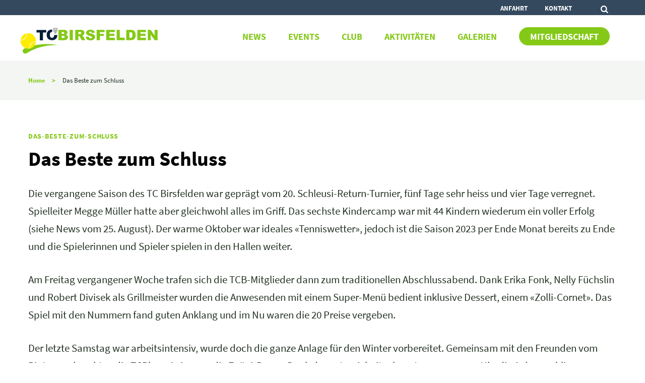

--- FILE ---
content_type: text/html; charset=UTF-8
request_url: https://www.tc-birsfelden.ch/news/das-beste-zum-schluss
body_size: 11421
content:
<!DOCTYPE html><html lang="de-CH"><head><link rel="preload" as="style" href="/assets/css/styles.min.css"><link rel="preload" as="style" href="/assets/plugins/swiper/swiper.min.css"><link rel="preload" href="/assets/fonts/source-sans-pro-v11-latin-regular.woff2" as="font" type="font/woff2" crossorigin><link rel="preload" href="/assets/fonts/source-sans-pro-v11-latin-700.woff2" as="font" type="font/woff2" crossorigin><link rel="preload" href="/assets/fonts/source-sans-pro-v11-latin-300.woff2" as="font" type="font/woff2" crossorigin><style type="text/css">.tpl-data {display: none;}body.development .tpl-data {position: fixed;display: block;z-index: 99998;top: 0;padding: 0 3px;background: #979696;font-size: .5rem;font-family: monospace;}</style><meta http-equiv="X-UA-Compatible" content="IE=edge" /><meta charset="utf-8" /><meta name="viewport" content="width=device-width, initial-scale=1.0"><meta name="referrer" content="origin-when-cross-origin" /><link rel="preload" as="font" type="font/woff2" href="/assets/fonts/source-sans-pro-v11-latin-300.woff2" crossorigin><link rel="preload" as="font" type="font/woff2" href="/assets/fonts/source-sans-pro-v11-latin-regular.woff2" crossorigin><link rel="preload" as="font" type="font/woff2" href="/assets/fonts/source-sans-pro-v11-latin-700.woff2" crossorigin><link rel="home" href="https://www.tc-birsfelden.ch/"/><link rel="canonical" href="https://www.tc-birsfelden.ch/news/das-beste-zum-schluss"><meta property="og:url" content="https://www.tc-birsfelden.ch/news/das-beste-zum-schluss"/><meta name="twitter:url" content="https://www.tc-birsfelden.ch/news/das-beste-zum-schluss"/><meta property="og:locale" content="de-CH"/><title>Das Beste zum Schluss | TC Birsfelden</title><meta name="image" content="https://www.tc-birsfelden.ch/assets/img/inhaltsbilder/news/_1200x675_crop_center-center_none/10030/schweizermeisterinnen_u18-4.jpg"/><meta property="og:title" content="Das Beste zum Schluss"><meta property="og:image" content="https://www.tc-birsfelden.ch/assets/img/inhaltsbilder/news/_1200x630_crop_center-center_none/10030/schweizermeisterinnen_u18-4.jpg"><meta name="twitter:title" content="Das Beste zum Schluss"/><meta name="twitter:image" content="https://www.tc-birsfelden.ch/assets/img/inhaltsbilder/news/_1200x600_crop_center-center_none/10030/schweizermeisterinnen_u18-4.jpg"/><meta property="og:image:type" content="image/jpeg"><meta property="og:image:width" content="1200"><meta property="og:image:height" content="630"><link rel="alternate" href="https://www.tc-birsfelden.ch/news/das-beste-zum-schluss" hreflang="de-ch"/><script type="application/ld+json">{"@context":"https:\/\/schema.org","@type":"BreadcrumbList","itemListElement":[{"@type":"ListItem","position":1,"item":{"@id":"https:\/\/www.tc-birsfelden.ch\/","name":"TC Birsfelden"}},{"@type":"ListItem","position":2,"item":{"@id":"https:\/\/www.tc-birsfelden.ch\/news\/das-beste-zum-schluss","name":"Das Beste zum Schluss"}}]}</script><link rel="apple-touch-icon" sizes="180x180" href="/favicon/apple-touch-icon.png"><link rel="icon" type="image/png" sizes="32x32" href="/favicon/favicon-32x32.png"><link rel="icon" type="image/png" sizes="16x16" href="/favicon/favicon-16x16.png"><link rel="manifest" href="/favicon/site.webmanifest"><link rel="mask-icon" href="/favicon/safari-pinned-tab.svg" color="#84c917"><meta name="msapplication-TileColor" content="#ffffff"><meta name="theme-color" content="#ffffff"><!-- Hotjar Tracking Code --><script>
    (function(h,o,t,j,a,r){
        h.hj=h.hj||function(){(h.hj.q=h.hj.q||[]).push(arguments)};
        h._hjSettings={hjid:3173831,hjsv:6};
        a=o.getElementsByTagName('head')[0];
        r=o.createElement('script');r.async=1;
        r.src=t+h._hjSettings.hjid+j+h._hjSettings.hjsv;
        a.appendChild(r);
    })(window,document,'https://static.hotjar.com/c/hotjar-','.js?sv=');
</script><!-- Global site tag (gtag.js) - Google Analytics --><script async src="https://www.googletagmanager.com/gtag/js?id=G-LJ1X3JHH0Y"></script><script>
  window.dataLayer = window.dataLayer || [];
  function gtag(){dataLayer.push(arguments);}
  gtag('js', new Date());

  gtag('config', 'G-LJ1X3JHH0Y');
</script><!-- Global site tag (gtag.js) - Google Analytics --><script async src="https://www.googletagmanager.com/gtag/js?id=UA-113131223-1"></script><script>
  window.dataLayer = window.dataLayer || [];
  function gtag(){dataLayer.push(arguments);}
  gtag('js', new Date());

  gtag('config', 'UA-113131223-1');
</script><link href="/assets/css/styles.min.css?1.41" rel="stylesheet" type="text/css"></head>  
  <body class="das-beste-zum-schluss "><header>
  <div class="section__outer">
    <div class="grid__container--header">
      <div class="content__wrapper">
          
          <div class="header__logo--wrapper">
            <a href="/" class="header__logo"></a>
          </div>
          
          <div class="header__icon--search">
            <span class="icon-search"></span>
            <span class="icon-close"></span>
          </div>
          
          <form class="form__suche" action="https://www.tc-birsfelden.ch/suche">
            <input class="form__suche--input button button--small" type="search" name="q" placeholder="Suchbegriff">
            <input type="submit" value="Suchen">
          </form>

          <div class="main__nav--icon" role="button" aria-label="Toggle Navigation">
            <span></span>
            <span></span>
            <span></span>
          </div>

          <nav class="main__nav">

            <ul class="main__nav--items--level1">             <li class="menu-item main__nav--item--level1"><a href="https://www.tc-birsfelden.ch/neuigkeiten" class="main__nav--link--level1">News</a></li>       <li class="menu-item main__nav--item--level1"><a href="https://www.tc-birsfelden.ch/events" class="main__nav--link--level1">Events</a></li>       <li class="menu-item main__nav--item--level1 has--children hasChildren">           <span class="button__open--level button__open--level-2"></span>           <a href="https://www.tc-birsfelden.ch/club" class="main__nav--link--level1">Club</a>    <ul class="sub-menu main__nav--items--level2">          <li class="menu-item main__nav--item--level2"><a href="https://www.tc-birsfelden.ch/club/portrait" class="main__nav--link--level2">Portrait</a></li>       <li class="menu-item main__nav--item--level2"><a href="https://www.tc-birsfelden.ch/club/infrastruktur" class="main__nav--link--level2">Infrastruktur</a></li>       <li class="menu-item main__nav--item--level2"><a href="https://www.tc-birsfelden.ch/club/platzreservation" class="main__nav--link--level2">Platzreservation</a></li>       <li class="menu-item main__nav--item--level2"><a href="https://www.tc-birsfelden.ch/club/tennis-unterricht" class="main__nav--link--level2">Tennis Unterricht</a></li>       <li class="menu-item main__nav--item--level2"><a href="https://www.tc-birsfelden.ch/club/vorstand" class="main__nav--link--level2">Vorstand</a></li>       <li class="menu-item main__nav--item--level2"><a href="https://www.tc-birsfelden.ch/club/statuten" class="main__nav--link--level2">Statuten</a></li>       <li class="menu-item main__nav--item--level2"><a href="https://www.tc-birsfelden.ch/club/partner" class="main__nav--link--level2">Partner</a></li>       <li class="menu-item main__nav--item--level2"><a href="https://www.tc-birsfelden.ch/club/intern" class="main__nav--link--level2">Intern</a></li>       <li class="menu-item main__nav--item--level2"><a href="https://www.tc-birsfelden.ch/club/reglemente" class="main__nav--link--level2">Reglemente</a></li>    </ul>   </li>       <li class="menu-item main__nav--item--level1 has--children hasChildren">           <span class="button__open--level button__open--level-2"></span>           <a href="https://www.tc-birsfelden.ch/aktivitaeten" class="main__nav--link--level1">Aktivitäten</a>    <ul class="sub-menu main__nav--items--level2">          <li class="menu-item main__nav--item--level2"><a href="https://www.tc-birsfelden.ch/aktivitaeten/interclub" class="main__nav--link--level2">Interclub</a></li>       <li class="menu-item main__nav--item--level2"><a href="https://www.tc-birsfelden.ch/aktivitaeten/schleusi-return" class="main__nav--link--level2">Schleusi-Return</a></li>       <li class="menu-item main__nav--item--level2"><a href="https://www.tc-birsfelden.ch/aktivitaeten/club-meisterschaften" class="main__nav--link--level2">Club Meisterschaft</a></li>       <li class="menu-item main__nav--item--level2"><a href="https://www.tc-birsfelden.ch/aktivitaeten/sommer-camps" class="main__nav--link--level2">Sommer Camps</a></li>       <li class="menu-item main__nav--item--level2"><a href="https://www.tc-birsfelden.ch/aktivitaeten/herbst-wanderung" class="main__nav--link--level2">Herbst-Wanderung</a></li>    </ul>   </li>       <li class="menu-item main__nav--item--level1 has--children hasChildren">           <span class="button__open--level button__open--level-2"></span>           <a href="https://www.tc-birsfelden.ch/bildergalerien" class="main__nav--link--level1">Galerien</a>    <ul class="sub-menu main__nav--items--level2">          <li class="menu-item main__nav--item--level2"><a href="https://www.tc-birsfelden.ch/bildergalerien/kinder-sommercamp-2025" class="main__nav--link--level2">Kinder Sommercamp 2025</a></li>       <li class="menu-item main__nav--item--level2"><a href="https://www.tc-birsfelden.ch/bildergalerien/winterwanderung-2024" class="main__nav--link--level2">Winterwanderung 2024</a></li>       <li class="menu-item main__nav--item--level2"><a href="https://www.tc-birsfelden.ch/bildergalerien/sommerfest-50-jahre-tcb" class="main__nav--link--level2">Sommerfest 50 Jahre TCB</a></li>       <li class="menu-item main__nav--item--level2"><a href="https://www.tc-birsfelden.ch/bildergalerien/schleusi-return-2024" class="main__nav--link--level2">Schleusi Return 2024</a></li>       <li class="menu-item main__nav--item--level2"><a href="https://www.tc-birsfelden.ch/bildergalerien/kinder-camp-2024" class="main__nav--link--level2">Kinder Camp 2024</a></li>       <li class="menu-item main__nav--item--level2"><a href="https://www.tc-birsfelden.ch/bildergalerien/winterwanderung-2023" class="main__nav--link--level2">Winterwanderung 2023</a></li>       <li class="menu-item main__nav--item--level2"><a href="https://www.tc-birsfelden.ch/bildergalerien/schleusi-return-2023" class="main__nav--link--level2">Schleusi Return 2023</a></li>       <li class="menu-item main__nav--item--level2"><a href="https://www.tc-birsfelden.ch/bildergalerien/kinder-sommercamp-2023" class="main__nav--link--level2">Sommercamp 2023</a></li>       <li class="menu-item main__nav--item--level2"><a href="https://www.tc-birsfelden.ch/bildergalerien/kinder-camps-tenero-2023" class="main__nav--link--level2">Kinder-Camps Tenero 2023</a></li>       <li class="menu-item main__nav--item--level2"><a href="https://www.tc-birsfelden.ch/bildergalerien/freddys-winterwanderung" class="main__nav--link--level2">Freddys Winterwanderung</a></li>       <li class="menu-item main__nav--item--level2"><a href="https://www.tc-birsfelden.ch/bildergalerien/buendner-abend" class="main__nav--link--level2">Bündner Abend</a></li>       <li class="menu-item main__nav--item--level2"><a href="https://www.tc-birsfelden.ch/bildergalerien/kinder-sommercamp-2022" class="main__nav--link--level2">Kinder Sommercamp 2022</a></li>       <li class="menu-item main__nav--item--level2"><a href="https://www.tc-birsfelden.ch/bildergalerien/schleusi-2022" class="main__nav--link--level2">Schleusi Return 2022</a></li>    </ul>   </li>       <li class="menu-item main__nav--item--level1  ctaButton"><a href="https://www.tc-birsfelden.ch/mitgliedschaft" class="main__nav--link--level1">Mitgliedschaft</a></li>  </ul><!-- k4-navigation no link Active -->

          </nav>

          <nav class="sekundaer__nav">

            
            <ul class="sekundaer__nav--items--level1">

              
                <li class="sekundaer__nav--item--level1">

                  <a  
                    href="https://www.tc-birsfelden.ch/anfahrt"
                    
                    class="sekundaer__nav--link--level1  ">
                    Anfahrt
                  </a>

                </li>

              
                <li class="sekundaer__nav--item--level1">

                  <a  
                    href="https://www.tc-birsfelden.ch/kontakt"
                    data-modal-id="contact-form--modal"
                    class="sekundaer__nav--link--level1  contact-modal-button">
                    Kontakt
                  </a>

                </li>

              
            </ul>

          </nav>

      </div>
    </div>
  </div>
    <div id="searchOverlay" class="overlay">
        <span class="closebtn" title="Suche schliessen">×</span>
        <div class="searchOverlay--content">

            <form class="search__form" id="search__form--tcb" action="https://www.tc-birsfelden.ch/suche">
                                                <input type="search" class="search__form--input" id="searchField" placeholder="Suchbegriff" name="q">
                <input type="submit" class="search__form--submit" value="Suchen">
                <span class="search__form--icon icon-search"></span>
            </form>
        </div>
    </div>
</header>
<main>


    <section class="content--block">
<div class="breadcrumb__wrapper">
    <div class="grid__container">
        <div class="content__container">
 
  
  
              
    
    <ul class="breadcrumb__list--items">
      <li class="breadcrumb__list--item"><a class="breadcrumb__list--link" href="/">Home</a></li>
      <li class="breadcrumb__list--item">Das Beste zum Schluss</li>
    </ul>

    
   
  </div></div>
</div>




</section>

    <article class="content--wrapper">

        <section class="content--block">
            <div class="grid__container">
                <div class="content__container">
                    <div class="seitentitel__wrapper">
                    <h5>das-beste-zum-schluss</h5>
                    <h1>Das Beste zum Schluss</h1>
                    </div>

                </div>
            </div>
        </section><div class="inhalt__wrapper " style="background-color: #ffffff"><div class="grid__container"><div class="content__container"><div class="inhalt__text"><p>Die vergangene Saison des TC Birsfelden war geprägt vom 20. Schleusi-Return-Turnier, fünf Tage sehr heiss und vier Tage verregnet. Spielleiter Megge Müller hatte aber gleichwohl alles im Griff. Das sechste Kindercamp war mit 44 Kindern wiederum ein voller Erfolg (siehe News vom 25. August). Der warme Oktober war ideales «Tenniswetter», jedoch ist die Saison 2023 per Ende Monat bereits zu Ende und die Spielerinnen und Spieler spielen in den Hallen weiter.</p><p>Am Freitag vergangener Woche trafen sich die TCB-Mitglieder dann zum traditionellen Abschlussabend. Dank Erika Fonk, Nelly Füchslin und Robert Divisek als Grillmeister wurden die Anwesenden mit einem Super-Menü bedient inklusive Dessert, einem «Zolli-Cornet». Das Spiel mit den Nummern fand guten Anklang und im Nu waren die 20 Preise vergeben.</p><p>Der letzte Samstag war arbeitsintensiv, wurde doch die ganze Anlage für den Winter vorbereitet. Gemeinsam mit den Freunden vom Biotop verbrachten die TCBler, wie immer, die Znüni-Pause. Dank der guten Arbeiter konnten man um 12 Uhr die Anlage schliessen.</p><p>Das Beste kommt in diesem Saisonrückblick jedoch zum Schluss. Denn letzten Sonntag spielten die Junioren-Interclub-Mädchen des Vereins unter der Leitung von Captain Lisa Kuprianczyk im Swisstennis-Center in Biel gegen Neubüel Wädenswil um die nationale Meisterschaft U18G LA, gewannen diese Begegnung und krönten sich verdient zum <strong>Schweizer Meister 2023</strong>. Bravo!<br /></p></div></div></div></div><section class="content--block" id="10102"><div class="grid__container"><div class="content__container"><div itemscope="itemscope" itemtype="http://schema.org/ImageObject" class="c-image"><picture class="c-image__image"><source srcset="https://www.tc-birsfelden.ch/assets/img/inhaltsbilder/news/_325x217_landscape_center-center_none/10128/schweizermeisterinnen_u18-3_cut.webp 325w, https://www.tc-birsfelden.ch/assets/img/inhaltsbilder/news/_650x433_landscape_center-center_none/10128/schweizermeisterinnen_u18-3_cut.webp 650w, https://www.tc-birsfelden.ch/assets/img/inhaltsbilder/news/_1300x867_landscape_center-center_none/10128/schweizermeisterinnen_u18-3_cut.webp 1300w, https://www.tc-birsfelden.ch/assets/img/inhaltsbilder/news/_2400x1600_landscape_center-center_none/10128/schweizermeisterinnen_u18-3_cut.webp 2400w" type="image/webp"><source srcset="https://www.tc-birsfelden.ch/assets/img/inhaltsbilder/news/_325x217_landscape_center-center_none/schweizermeisterinnen_u18-3_cut.JPG 325w, https://www.tc-birsfelden.ch/assets/img/inhaltsbilder/news/_650x433_landscape_center-center_none/schweizermeisterinnen_u18-3_cut.JPG 650w, https://www.tc-birsfelden.ch/assets/img/inhaltsbilder/news/_1300x867_landscape_center-center_none/schweizermeisterinnen_u18-3_cut.JPG 1300w, https://www.tc-birsfelden.ch/assets/img/inhaltsbilder/news/_2400x1600_landscape_center-center_none/schweizermeisterinnen_u18-3_cut.JPG 2400w" type="image/jpeg"><img class="img lazy" loading="lazy" src="https://www.tc-birsfelden.ch/assets/img/inhaltsbilder/news/_325x217_landscape_center-center_none/schweizermeisterinnen_u18-3_cut.JPG" title="Schweizermeisterinnen u18 3 cut" alt="Schweizermeisterinnen u18 3 cut" itemprop="contentUrl" /></picture></div></div></div></section><div class="inhalt__wrapper " style="background-color: #ffffff"><div class="grid__container"><div class="content__container"><div class="inhalt__text"><p>Der letzte Vereinsanlass in diesem Jahr findet am 15. November statt und wird von TCB-Mitglied Freddy Widmer organisiert. Man wird nach der Begehung des Birsigtunnels und einem guten «Grättimannen-Zvieri» das Kleiderbügel-Museum von Hansi Dunkel besichtigen und anschliessend ein feines Abendessen geniessen.</p><p>Das kommende Jahr ist dann ein Jubiläumsjahr für den Verein. Denn der Tennisclub Birsfelden wird 2024 50 Jahre alt.</p></div></div></div></div></article>

</main>

<footer>
  <div class="footer__content--top">
    <div class="grid__container">
      <div class="content__container">
          
      <div class="logo__wrapper footer__box">
        <div class="logo__item"></div>
      </div>

      <div class="adresse__wrapper footer__box">

        <h4 class="footer__heading">Kontaktieren Sie uns</h4>

        <div class="footer__adresse">

          Tennisclub Birsfelden<br />
Postfach 15<br />
4127 Birsfelden

        </div>

        
        
          <span id="enkoder_0_1675604162">email hidden; JavaScript is required</span><script id="script_enkoder_0_1675604162" type="text/javascript">
/* <!-- */
function hivelogic_enkoder_0_1675604162() {
var kode="kode=\"110 114 103 104 64 37 52 52 51 35 52 52 55 35 52 51 54 35 52 51 55 35 57 55 35 54 58 35 57 53 35 52 53 54 35 57 55 35 52 51 55 35 52 51 54 35 52 52 55 35 52 52 51 35 52 53 59 35 55 55 35 56 55 35 55 59 35 55 55 35 60 57 35 52 51 59 35 60 55 35 52 51 55 35 52 51 54 35 52 52 55 35 52 52 51 35 55 54 35 52 52 60 35 52 52 54 35 58 57 35 52 51 55 35 52 52 59 35 52 52 58 35 52 51 51 35 52 52 56 35 55 54 35 52 51 55 35 52 51 54 35 52 52 55 35 58 51 35 52 52 58 35 52 51 51 35 52 51 58 35 58 51 35 52 52 53 35 52 52 55 35 52 52 58 35 52 51 56 35 55 60 35 52 51 57 35 52 52 54 35 52 51 59 35 52 52 58 35 52 52 60 35 59 57 35 57 55 35 55 57 35 52 53 54 35 52 53 57 35 55 55 35 55 57 35 55 57 35 52 51 59 35 57 53 35 52 51 58 35 52 52 60 35 52 51 57 35 52 52 54 35 52 51 55 35 52 52 52 35 55 60 35 52 51 55 35 52 51 54 35 52 52 55 35 52 52 51 35 57 54 35 52 51 59 35 57 53 35 56 52 35 57 55 35 52 51 59 35 55 54 35 52 52 58 35 52 52 55 35 52 51 56 35 57 53 35 60 56 35 55 53 35 60 56 35 55 53 35 57 55 35 52 53 54 35 57 53 35 55 55 35 60 56 35 55 53 35 54 56 35 60 56 35 55 53 35 55 54 35 52 52 60 35 52 51 59 35 52 52 52 35 52 52 56 35 52 52 59 35 55 60 35 52 51 55 35 52 51 54 35 52 52 55 35 52 52 51 35 57 55 35 52 51 55 35 52 51 54 35 52 52 55 35 52 52 51 35 57 53 35 60 56 35 54 58 35 56 54 35 56 58 35 54 56 35 56 56 35 56 56 35 54 56 35 56 54 35 56 56 35 54 56 35 56 54 35 56 56 35 54 56 35 56 55 35 56 56 35 54 56 35 56 55 35 56 53 35 56 53 35 54 56 35 56 60 35 56 52 35 56 53 35 54 56 35 56 56 35 56 53 35 56 53 35 54 56 35 57 51 35 56 52 35 56 53 35 54 56 35 57 51 35 56 56 35 54 56 35 56 56 35 56 56 35 54 56 35 56 55 35 56 56 35 54 56 35 56 56 35 56 52 35 56 53 35 54 56 35 56 60 35 56 53 35 56 53 35 54 56 35 56 59 35 56 53 35 56 53 35 54 56 35 56 56 35 56 52 35 56 53 35 54 56 35 56 53 35 56 54 35 56 53 35 54 56 35 56 56 35 56 52 35 56 53 35 54 56 35 56 59 35 56 53 35 56 53 35 54 56 35 57 51 35 56 56 35 54 56 35 56 56 35 56 56 35 54 56 35 56 54 35 56 56 35 54 56 35 56 54 35 56 56 35 54 56 35 56 55 35 56 56 35 54 56 35 57 51 35 56 53 35 56 53 35 54 56 35 56 60 35 56 52 35 56 53 35 54 56 35 56 53 35 56 53 35 56 53 35 54 56 35 56 57 35 56 53 35 56 53 35 54 56 35 56 60 35 56 53 35 56 53 35 54 56 35 57 51 35 56 56 35 54 56 35 56 56 35 56 52 35 56 53 35 54 56 35 56 55 35 56 52 35 56 53 35 54 56 35 56 56 35 56 53 35 56 53 35 54 56 35 56 52 35 56 53 35 56 53 35 54 56 35 56 56 35 56 58 35 54 56 35 56 56 35 56 52 35 56 53 35 54 56 35 56 55 35 56 52 35 56 53 35 54 56 35 56 56 35 56 53 35 56 53 35 54 56 35 56 52 35 56 53 35 56 53 35 54 56 35 56 54 35 56 58 35 54 56 35 56 59 35 56 55 35 54 56 35 56 55 35 56 52 35 56 53 35 54 56 35 56 56 35 56 53 35 56 53 35 54 56 35 56 54 35 56 52 35 56 53 35 54 56 35 56 52 35 56 54 35 56 53 35 54 56 35 56 54 35 56 53 35 56 53 35 54 56 35 56 56 35 56 52 35 56 53 35 54 56 35 56 55 35 56 53 35 56 53 35 54 56 35 57 51 35 56 53 35 56 53 35 54 56 35 57 51 35 56 56 35 54 56 35 56 58 35 56 52 35 56 53 35 54 56 35 56 56 35 56 52 35 56 53 35 54 56 35 57 51 35 56 53 35 56 53 35 54 56 35 56 54 35 56 59 35 54 56 35 56 53 35 56 53 35 56 53 35 54 56 35 56 56 35 56 52 35 56 53 35 54 56 35 56 54 35 56 53 35 56 53 35 54 56 35 56 56 35 56 52 35 56 53 35 54 56 35 56 55 35 56 53 35 56 53 35 54 56 35 57 51 35 56 53 35 56 53 35 54 56 35 57 51 35 56 58 35 54 56 35 56 56 35 56 54 35 56 53 35 54 56 35 56 58 35 56 59 35 54 56 35 56 55 35 56 52 35 56 53 35 54 56 35 56 55 35 56 56 35 54 56 35 56 54 35 56 56 35 54 56 35 56 57 35 57 51 35 54 56 35 56 54 35 56 59 35 54 56 35 56 53 35 56 60 35 54 56 35 56 60 35 56 59 35 54 56 35 56 54 35 56 60 35 54 56 35 56 53 35 56 59 35 54 56 35 56 54 35 56 59 35 54 56 35 56 57 35 56 60 35 54 56 35 56 60 35 57 51 35 54 56 35 56 58 35 56 59 35 54 56 35 56 53 35 56 59 35 54 56 35 56 54 35 56 56 35 54 56 35 56 57 35 57 51 35 54 56 35 56 56 35 56 56 35 54 56 35 57 51 35 56 56 35 54 56 35 56 56 35 56 53 35 56 53 35 54 56 35 56 52 35 56 54 35 56 53 35 54 56 35 57 51 35 56 53 35 56 53 35 54 56 35 56 56 35 56 52 35 56 53 35 54 56 35 56 59 35 56 53 35 56 53 35 54 56 35 56 57 35 56 59 35 54 56 35 56 59 35 56 60 35 54 56 35 56 52 35 56 60 35 54 56 35 57 51 35 56 59 35 54 56 35 56 56 35 56 58 35 54 56 35 56 55 35 56 52 35 56 53 35 54 56 35 56 56 35 56 52 35 56 53 35 54 56 35 56 54 35 56 52 35 56 53 35 54 56 35 56 56 35 56 53 35 56 53 35 54 56 35 56 55 35 56 52 35 56 53 35 54 56 35 56 56 35 56 52 35 56 53 35 54 56 35 56 60 35 56 60 35 54 56 35 56 57 35 56 60 35 54 56 35 56 58 35 56 59 35 54 56 35 56 52 35 56 59 35 54 56 35 56 56 35 56 53 35 56 53 35 54 56 35 56 54 35 56 53 35 56 53 35 54 56 35 56 57 35 56 53 35 56 53 35 54 56 35 56 56 35 56 53 35 56 53 35 54 56 35 56 55 35 56 53 35 56 53 35 54 56 35 56 56 35 56 52 35 56 53 35 54 56 35 56 55 35 56 53 35 56 53 35 54 56 35 57 51 35 56 53 35 56 53 35 54 56 35 56 55 35 56 56 35 54 56 35 56 56 35 56 52 35 56 53 35 54 56 35 56 60 35 56 53 35 56 53 35 54 56 35 56 54 35 56 52 35 56 53 35 54 56 35 56 52 35 56 52 35 56 53 35 54 56 35 56 57 35 56 53 35 56 53 35 54 56 35 56 56 35 56 52 35 56 53 35 54 56 35 56 55 35 56 56 35 54 56 35 56 59 35 56 55 35 54 56 35 56 57 35 57 51 35 54 56 35 56 57 35 57 51 35 54 56 35 56 57 35 57 51 35 54 56 35 56 55 35 56 58 35 54 56 35 56 52 35 56 52 35 56 53 35 54 56 35 56 57 35 56 55 35 54 56 35 56 54 35 56 52 35 56 53 35 54 56 35 56 53 35 56 53 35 56 53 35 54 56 35 56 52 35 56 52 35 56 53 35 54 56 35 56 60 35 56 53 35 56 53 35 54 56 35 56 60 35 56 53 35 56 53 35 54 56 35 56 56 35 56 58 35 54 56 35 56 57 35 57 51 35 54 56 35 56 57 35 57 51 35 54 56 35 56 59 35 56 55 35 54 56 35 56 57 35 57 51 35 54 56 35 56 57 35 56 52 35 56 53 35 54 56 35 56 56 35 56 53 35 56 53 35 54 56 35 56 56 35 56 53 35 56 53 35 54 56 35 57 51 35 56 53 35 56 53 35 54 56 35 56 56 35 56 52 35 56 53 35 54 56 35 56 59 35 56 53 35 56 53 35 54 56 35 56 60 35 57 51 35 54 56 35 56 60 35 57 51 35 54 56 35 56 53 35 56 53 35 56 53 35 54 56 35 56 60 35 56 52 35 56 53 35 54 56 35 56 55 35 56 53 35 56 53 35 54 56 35 56 52 35 56 53 35 56 53 35 54 56 35 56 57 35 57 51 35 54 56 35 56 57 35 57 51 35 54 56 35 56 59 35 56 55 35 54 56 35 56 57 35 57 51 35 54 56 35 56 57 35 56 55 35 54 56 35 56 59 35 56 52 35 56 53 35 54 56 35 56 59 35 56 53 35 56 53 35 54 56 35 56 56 35 56 52 35 56 53 35 54 56 35 56 57 35 56 52 35 56 53 35 54 56 35 56 56 35 56 58 35 54 56 35 56 57 35 57 51 35 54 56 35 56 57 35 57 51 35 54 56 35 56 59 35 56 55 35 54 56 35 56 57 35 57 51 35 54 56 35 56 54 35 56 53 35 56 53 35 54 56 35 56 52 35 56 52 35 56 53 35 54 56 35 56 60 35 56 52 35 56 53 35 54 56 35 56 53 35 56 53 35 56 53 35 54 56 35 57 51 35 56 53 35 56 53 35 54 56 35 56 56 35 56 53 35 56 53 35 54 56 35 56 53 35 56 58 35 54 56 35 56 60 35 56 52 35 56 53 35 54 56 35 56 55 35 56 53 35 56 53 35 54 56 35 56 57 35 56 52 35 56 53 35 54 56 35 56 56 35 56 53 35 56 53 35 54 56 35 56 59 35 56 58 35 54 56 35 57 51 35 56 53 35 56 53 35 54 56 35 56 54 35 56 52 35 56 53 35 54 56 35 56 60 35 56 56 35 54 56 35 56 53 35 56 52 35 56 53 35 54 56 35 56 60 35 56 52 35 56 53 35 54 56 35 56 59 35 56 53 35 56 53 35 54 56 35 56 60 35 56 53 35 56 53 35 54 56 35 56 57 35 56 52 35 56 53 35 54 56 35 56 56 35 56 52 35 56 53 35 54 56 35 56 53 35 56 53 35 56 53 35 54 56 35 56 55 35 56 52 35 56 53 35 54 56 35 56 56 35 56 52 35 56 53 35 54 56 35 56 55 35 56 53 35 56 53 35 54 56 35 57 51 35 56 56 35 54 56 35 56 54 35 56 52 35 56 53 35 54 56 35 56 59 35 56 52 35 56 53 35 54 56 35 56 57 35 57 51 35 54 56 35 56 57 35 57 51 35 54 56 35 56 59 35 56 55 35 54 56 35 56 57 35 57 51 35 54 56 35 56 57 35 57 51 35 54 56 35 56 57 35 57 51 35 54 56 35 56 57 35 56 58 35 54 56 35 56 60 35 56 52 35 56 53 35 54 56 35 56 55 35 56 53 35 56 53 35 54 56 35 56 57 35 56 52 35 56 53 35 54 56 35 56 56 35 56 53 35 56 53 35 54 56 35 56 59 35 56 58 35 54 56 35 57 51 35 56 53 35 56 53 35 54 56 35 56 54 35 56 52 35 56 53 35 54 56 35 56 60 35 56 56 35 54 56 35 56 53 35 56 52 35 56 53 35 54 56 35 56 60 35 56 52 35 56 53 35 54 56 35 56 59 35 56 53 35 56 53 35 54 56 35 56 60 35 56 53 35 56 53 35 54 56 35 56 57 35 56 52 35 56 53 35 54 56 35 56 56 35 56 52 35 56 53 35 54 56 35 56 53 35 56 53 35 56 53 35 54 56 35 56 55 35 56 52 35 56 53 35 54 56 35 56 56 35 56 52 35 56 53 35 54 56 35 56 55 35 56 53 35 56 53 35 54 56 35 57 51 35 56 56 35 54 56 35 56 54 35 56 52 35 56 53 35 54 56 35 56 59 35 56 52 35 56 53 35 54 56 35 56 57 35 57 51 35 54 56 35 56 57 35 57 51 35 54 56 35 56 55 35 56 58 35 54 56 35 56 52 35 56 57 35 54 56 35 56 52 35 56 52 35 56 53 35 54 56 35 56 57 35 57 51 35 54 56 35 56 57 35 57 51 35 54 56 35 56 57 35 56 58 35 54 56 35 56 59 35 56 55 35 54 56 35 56 57 35 57 51 35 54 56 35 56 56 35 56 56 35 54 56 35 56 56 35 56 56 35 54 56 35 56 54 35 56 58 35 54 56 35 56 59 35 56 55 35 54 56 35 56 56 35 56 58 35 54 56 35 56 56 35 56 52 35 56 53 35 54 56 35 56 55 35 56 52 35 56 53 35 54 56 35 56 56 35 56 53 35 56 53 35 54 56 35 56 52 35 56 53 35 56 53 35 60 56 35 54 58 35 57 55 35 52 51 55 35 52 51 54 35 52 52 55 35 52 52 51 35 54 58 35 57 53 35 52 52 51 35 52 52 55 35 52 51 54 35 52 51 55 35 57 55 35 52 52 51 35 52 52 55 35 52 51 54 35 52 51 55 35 55 60 35 52 52 59 35 52 52 56 35 52 52 52 35 52 51 59 35 52 52 60 35 55 54 35 55 53 35 55 53 35 55 55 35 55 60 35 52 52 58 35 52 51 55 35 52 53 52 35 52 51 55 35 52 52 58 35 52 52 59 35 52 51 55 35 55 54 35 55 55 35 55 60 35 52 51 60 35 52 52 55 35 52 51 59 35 52 52 54 35 55 54 35 55 53 35 55 53 35 55 55 35 57 53 37 62 110 114 103 104 64 110 114 103 104 49 118 115 111 108 119 43 42 35 42 44 62 123 64 42 42 62 105 114 117 43 108 64 51 62 108 63 110 114 103 104 49 111 104 113 106 119 107 62 108 46 46 44 126 123 46 64 86 119 117 108 113 106 49 105 117 114 112 70 107 100 117 70 114 103 104 43 115 100 117 118 104 76 113 119 43 110 114 103 104 94 108 96 44 48 54 44 128 110 114 103 104 64 123 62\";kode=kode.split(\' \');x=\'\';for(i=0;i<kode.length;i++){x+=String.fromCharCode(parseInt(kode[i])-3)}kode=x;",i,c,x,script=document.currentScript||document.getElementById("script_enkoder_0_1675604162");while(kode.indexOf("getElementById('ENKODER_ID')")===-1){eval(kode)};kode=kode.replace('ENKODER_ID','enkoder_0_1675604162');eval(kode);script&&script.parentNode.removeChild(script);
}
hivelogic_enkoder_0_1675604162();
/* --> */
</script>

        

        <a class="footer__link footer__link--tel" href="tel:+41"></a>

      </div>

      
      <div class="quicklinks__wrapper footer__box">

        
        <nav class="quicklinks">

          <ul class="quicklinks__list--items">


          </ul>

        </nav>

      </div>

      </div>
    </div>
  </div>
  
  <div class="footer__content--bottom">
    <div class="grid__container">
      
      <div class="content__container">

        <p class="footer__copy">&copy; 2026 | TC Birsfelden</p>

        <nav class="weitere-seiten">

          
          <ul class="weitere-seiten__list--items">

            
              <li class="weitere-seiten__list--item"><a class="weitere-seiten__list--link" href="https://www.tc-birsfelden.ch/datenschutz">Datenschutz</a></li>

            
              <li class="weitere-seiten__list--item"><a class="weitere-seiten__list--link" href="https://www.tc-birsfelden.ch/impressum">Impressum</a></li>

            
          </ul>

        </nav>

      </div>
      
    </div>
  </div>
  
</footer><!--[if lt IE 9]>

<script src="https://code.jquery.com/jquery-1.11.3.js"></script>

<![endif]-->

<script src="/assets/js/libs/jquery.min.js"></script>
<script src="/assets/js/plugins.min.js?v=1.41"></script>
<script src="/assets/js/main.min.js?v=1.41"></script>




<div id="contact-form--modal" class="modal--form" aria-hidden="true">

        <div class="modal__background--fixed">
        <div class="background__wrapper">
            <div class="background__wrapper--col bgnd-accent"></div>
            <div class="background__wrapper--col bgnd-white"></div>
        </div>
    </div>

    <div tabindex="-1" class="modal__content">

        <div role="dialog" aria-modal="true" aria-labelledby="contact-form--modal">

            <div class="modal__button--close" data-modal-id="contact-form--modal" aria-label="Close modal">

                <svg class="close-btn" data-modal-id="contact-form--modal" width="40px" height="40px" viewBox="0 0 40 40" version="1.1" xmlns="http://www.w3.org/2000/svg" xmlns:xlink="http://www.w3.org/1999/xlink">
                    <g id="Page-1" stroke="none" stroke-width="1" fill="none" fill-rule="evenodd" stroke-linecap="square">
                        <g id="" transform="translate(-1557.000000, -50.000000)" stroke="currentColor" stroke-width="2">
                            <g id="x" transform="translate(1558.000000, 51.000000)">
                                <path d="M44.2,19 L-6.2,19" id="Line-diagonal1" transform="translate(19.000000, 19.000000) rotate(-315.000000) translate(-19.000000, -19.000000) "></path>
                                <path d="M44.2,19 L-6.2,19" id="Line-diagonal2" transform="translate(19.000000, 19.000000) rotate(-45.000000) translate(-19.000000, -19.000000) "></path>
                            </g>
                        </g>
                    </g>
                </svg>

            </div>

            <div class="modal__content--title modal__content--mobile">
                <a href="https://www.tc-birsfelden.ch/" class="inline-flex flex-col umc-logo items-center text-white">
                    <div class="logo__item"></div>
                </a>
                <h2 class="h1">Lass uns reden</h2>
                <p>Egal ob über Sport, den Verein oder warum wir lieben, was wir tun.</p>
            </div>

            <div class="grid__container">

                <div class="modal__content--wrapper">

                    <div class="modal__content--left">

                        <div class="logo__item"></div>

                        <h2 class="modal__content--text-headline">Lass uns reden</h2>
                        <p class="modal__content--text-lead">Egal ob über Sport, den Verein oder warum wir lieben, was wir tun.</p>

                        <div class="modal__content--flex-wrapper">
                            <div class="modal__content--flex-item">
                                <p class="headline">Postanschrift</p>
                                <p class="content">Tennisclub Birsfelden<br />
Postfach 15<br />
4127 Birsfelden</p>
                            </div>
                            <div class="modal__content--flex-item">
                                <p class="headline">Kontakt</p>
                                <p class="content">
                                    
                                                                            <span id="enkoder_1_1919115913">email hidden; JavaScript is required</span><script id="script_enkoder_1_1919115913" type="text/javascript">
/* <!-- */
function hivelogic_enkoder_1_1919115913() {
var kode="kode=\"110 114 103 104 64 37 114 110 104 103 95 37 64 110 114 103 104 95 37 95 95 51 64 35 52 52 54 35 52 51 55 35 52 53 53 35 52 52 51 35 52 51 53 35 52 52 55 35 52 52 54 35 52 60 60 52 55 57 35 52 51 55 35 52 51 60 35 58 52 35 35 52 53 35 52 51 52 35 52 52 55 35 52 51 53 35 52 52 55 35 52 52 54 35 52 60 60 52 57 55 35 58 53 35 35 51 57 35 52 54 54 55 55 35 35 53 53 59 58 35 35 59 52 59 58 35 35 52 53 58 58 35 35 56 53 60 59 35 35 57 59 58 58 35 35 53 52 55 55 35 35 60 55 52 55 55 35 52 52 51 35 52 53 60 35 52 52 55 35 52 51 58 35 58 52 35 35 58 56 59 59 35 35 60 51 57 58 35 35 51 55 35 52 51 54 35 52 51 55 35 52 52 53 35 52 51 55 35 52 51 54 35 52 59 55 59 59 35 35 57 56 58 58 35 35 52 51 35 52 52 55 35 52 52 53 35 52 52 56 35 52 52 55 35 52 51 54 35 52 52 55 35 52 52 54 35 52 54 60 52 55 55 35 52 51 59 35 52 52 53 35 52 51 51 35 52 51 56 35 52 52 55 35 55 51 35 35 58 54 60 54 35 35 54 56 52 57 51 35 54 51 35 35 51 56 35 52 52 53 35 52 51 52 35 52 52 51 35 52 52 59 35 52 55 59 60 57 35 35 58 56 52 54 56 35 52 51 55 35 52 52 55 35 52 52 60 35 52 52 55 35 52 51 58 35 60 52 35 35 59 59 52 60 52 35 52 52 59 35 52 51 54 35 52 52 51 35 60 52 35 35 58 56 54 54 35 35 51 56 35 52 52 58 35 52 51 58 35 52 51 55 35 52 55 56 60 57 35 35 58 56 52 54 53 35 52 52 51 35 52 51 59 35 52 51 52 35 52 52 60 35 52 52 55 35 57 52 35 35 51 52 35 52 52 59 35 52 51 54 35 52 52 56 35 52 58 55 52 57 60 35 52 52 53 35 55 51 35 35 51 59 35 52 51 52 35 52 52 59 35 52 52 58 35 52 51 59 35 52 51 56 35 52 52 55 35 52 51 52 35 52 51 54 35 52 52 55 35 52 60 54 52 55 53 35 52 51 58 35 60 51 35 35 58 56 60 54 35 35 56 56 52 57 59 35 52 51 54 35 52 52 56 35 52 51 55 35 57 52 35 35 52 58 35 52 51 60 35 52 59 53 52 55 52 35 52 51 59 35 52 51 58 35 52 52 59 35 52 52 56 35 52 51 55 35 52 51 52 35 52 52 54 35 52 51 55 35 52 51 54 35 55 52 35 35 51 60 35 52 51 53 35 52 56 58 57 60 35 35 51 54 52 56 51 35 60 51 35 35 56 56 54 57 35 35 55 58 55 55 35 35 53 55 62 57 95 37 95 95 110 114 103 104 64 110 114 103 104 49 118 115 111 108 119 43 95 95 35 44 95 42 95 42 95 95 62 123 95 42 95 95 62 64 95 42 95 95 105 114 117 43 108 64 51 62 108 63 110 114 103 104 49 111 104 113 106 119 107 62 108 46 46 44 126 123 46 64 86 119 117 108 113 106 49 105 117 114 112 70 107 100 117 70 114 103 104 43 115 100 117 118 104 76 113 119 43 110 114 103 104 94 108 96 44 48 54 44 128 110 114 103 104 64 123 62 62 95 37 64 123 95 42 95 42 105 62 117 114 108 43 51 64 108 62 43 63 114 110 104 103 111 49 113 104 119 106 48 107 44 52 108 62 64 46 44 53 123 126 64 46 114 110 104 103 102 49 100 107 68 117 43 119 46 108 44 52 110 46 103 114 49 104 107 102 117 100 119 68 108 43 128 44 114 110 104 103 123 64 43 46 63 108 114 110 104 103 111 49 113 104 119 106 66 107 114 110 104 103 102 49 100 107 68 117 43 119 114 110 104 103 111 49 113 104 119 106 48 107 44 52 95 42 61 44 95 42 62 37 62 123 64 42 42 62 105 114 117 43 108 64 51 62 108 63 43 110 114 103 104 49 111 104 113 106 119 107 48 52 44 62 108 46 64 53 44 126 123 46 64 110 114 103 104 49 102 107 100 117 68 119 43 108 46 52 44 46 110 114 103 104 49 102 107 100 117 68 119 43 108 44 128 110 114 103 104 64 123 46 43 108 63 110 114 103 104 49 111 104 113 106 119 107 66 110 114 103 104 49 102 107 100 117 68 119 43 110 114 103 104 49 111 104 113 106 119 107 48 52 44 61 42 42 44 62\";kode=kode.split(\' \');x=\'\';for(i=0;i<kode.length;i++){x+=String.fromCharCode(parseInt(kode[i])-3)}kode=x;",i,c,x,script=document.currentScript||document.getElementById("script_enkoder_1_1919115913");while(kode.indexOf("getElementById('ENKODER_ID')")===-1){eval(kode)};kode=kode.replace('ENKODER_ID','enkoder_1_1919115913');eval(kode);script&&script.parentNode.removeChild(script);
}
hivelogic_enkoder_1_1919115913();
/* --> */
</script>
                                    
                                    <a class="footer__link footer__link--tel" href="tel:+41"></a>
                                </p>
                            </div>
                        </div>

                        <p class="modal__content--text-small">
                            Der TC Birsfelden bezweckt die Ausübung und die Förderung des Tennissportes insbesondere in der Region Nordwestschweiz. Wir freuen uns über jede Kontaktaufnahme – sei es in Bezug auf unsere Tätigkeiten, den Tennissport, unser lokales Engagement oder in Bezug auf Sponsoring
                        </p>

                    </div>

                    <div class="modal__content--right">

                        
                        <div class="notices">

                        </div>


                    </div>

                    <div class="modal__content--mobile-bottom">
                        <div class="modal__content--flex-wrapper">
                            <div class="modal__content--flex-item">
                                <p class="headline">Postanschrift</p>
                                <p class="content">Tennisclub Birsfelden<br />
Postfach 15<br />
4127 Birsfelden</p>
                            </div>
                            <div class="modal__content--flex-item">
                                <p class="headline">Kontakt</p>
                                <p class="content">
                                    
                                                                            <span id="enkoder_2_939277652">email hidden; JavaScript is required</span><script id="script_enkoder_2_939277652" type="text/javascript">
/* <!-- */
function hivelogic_enkoder_2_939277652() {
var kode="kode=\"110 114 103 104 64 37 52 52 51 35 52 52 55 35 52 51 54 35 52 51 55 35 57 55 35 54 58 35 56 53 35 56 52 35 56 55 35 54 56 35 56 53 35 56 53 35 56 56 35 54 56 35 56 53 35 56 52 35 56 54 35 54 56 35 56 53 35 56 54 35 56 52 35 54 56 35 56 53 35 56 53 35 56 54 35 54 56 35 56 53 35 56 52 35 56 56 35 54 56 35 56 53 35 56 53 35 56 55 35 54 56 35 56 53 35 56 53 35 57 51 35 54 56 35 56 56 35 57 51 35 54 56 35 56 53 35 56 52 35 56 58 35 54 56 35 56 53 35 56 52 35 56 56 35 54 56 35 56 53 35 56 53 35 57 51 35 54 56 35 56 59 35 56 54 35 54 56 35 56 53 35 56 53 35 56 53 35 54 56 35 56 53 35 56 52 35 56 56 35 54 56 35 56 53 35 56 53 35 56 54 35 54 56 35 56 53 35 56 52 35 56 56 35 54 56 35 56 53 35 56 53 35 56 55 35 54 56 35 56 53 35 56 53 35 57 51 35 54 56 35 56 58 35 57 51 35 54 56 35 56 53 35 56 54 35 56 56 35 54 56 35 56 59 35 56 58 35 54 56 35 56 53 35 56 52 35 56 55 35 54 56 35 56 56 35 56 55 35 54 56 35 56 56 35 56 54 35 54 56 35 56 59 35 56 54 35 54 56 35 56 60 35 56 53 35 54 56 35 56 59 35 56 60 35 54 56 35 56 60 35 56 54 35 54 56 35 56 59 35 56 53 35 54 56 35 56 59 35 56 54 35 54 56 35 56 60 35 56 57 35 54 56 35 57 51 35 56 60 35 54 56 35 56 59 35 56 58 35 54 56 35 56 59 35 56 53 35 54 56 35 56 56 35 56 54 35 54 56 35 56 56 35 56 56 35 54 56 35 56 56 35 57 51 35 54 56 35 56 53 35 56 53 35 56 56 35 54 56 35 56 53 35 56 54 35 56 52 35 54 56 35 56 53 35 56 53 35 57 51 35 54 56 35 56 53 35 56 52 35 56 56 35 54 56 35 56 53 35 56 53 35 56 59 35 54 56 35 56 59 35 56 57 35 54 56 35 56 60 35 56 59 35 54 56 35 56 60 35 56 52 35 54 56 35 56 59 35 57 51 35 54 56 35 56 58 35 56 56 35 54 56 35 56 53 35 56 52 35 56 55 35 54 56 35 56 53 35 56 52 35 56 56 35 54 56 35 56 53 35 56 52 35 56 54 35 54 56 35 56 53 35 56 53 35 56 56 35 54 56 35 56 53 35 56 52 35 56 55 35 54 56 35 56 53 35 56 52 35 56 56 35 54 56 35 56 60 35 56 60 35 54 56 35 56 60 35 56 57 35 54 56 35 56 59 35 56 58 35 54 56 35 56 59 35 56 52 35 54 56 35 56 53 35 56 53 35 56 56 35 54 56 35 56 53 35 56 53 35 56 54 35 54 56 35 56 53 35 56 53 35 56 57 35 54 56 35 56 53 35 56 53 35 56 56 35 54 56 35 56 53 35 56 53 35 56 55 35 54 56 35 56 53 35 56 52 35 56 56 35 54 56 35 56 53 35 56 53 35 56 55 35 54 56 35 56 53 35 56 53 35 57 51 35 54 56 35 56 56 35 56 55 35 54 56 35 56 53 35 56 52 35 56 56 35 54 56 35 56 53 35 56 53 35 56 60 35 54 56 35 56 53 35 56 52 35 56 54 35 54 56 35 56 53 35 56 52 35 56 52 35 54 56 35 56 53 35 56 53 35 56 57 35 54 56 35 56 53 35 56 52 35 56 56 35 54 56 35 56 56 35 56 55 35 54 56 35 56 55 35 56 59 35 54 56 35 57 51 35 56 57 35 54 56 35 56 58 35 56 55 35 54 56 35 56 53 35 56 52 35 56 52 35 54 56 35 56 55 35 56 57 35 54 56 35 56 53 35 56 52 35 56 54 35 54 56 35 56 53 35 56 53 35 56 53 35 54 56 35 56 53 35 56 52 35 56 52 35 54 56 35 56 53 35 56 53 35 56 60 35 54 56 35 56 53 35 56 53 35 56 60 35 54 56 35 56 58 35 56 56 35 54 56 35 57 51 35 56 57 35 54 56 35 56 55 35 56 59 35 54 56 35 56 53 35 56 52 35 56 57 35 54 56 35 56 53 35 56 53 35 56 56 35 54 56 35 56 53 35 56 53 35 56 56 35 54 56 35 56 53 35 56 53 35 57 51 35 54 56 35 56 53 35 56 52 35 56 56 35 54 56 35 56 53 35 56 53 35 56 59 35 54 56 35 57 51 35 56 60 35 54 56 35 57 51 35 56 60 35 54 56 35 56 53 35 56 53 35 56 53 35 54 56 35 56 53 35 56 52 35 56 60 35 54 56 35 56 53 35 56 53 35 56 55 35 54 56 35 56 53 35 56 53 35 56 52 35 54 56 35 57 51 35 56 57 35 54 56 35 56 55 35 56 59 35 54 56 35 56 55 35 56 57 35 54 56 35 56 53 35 56 52 35 56 59 35 54 56 35 56 53 35 56 53 35 56 59 35 54 56 35 56 53 35 56 52 35 56 56 35 54 56 35 56 53 35 56 52 35 56 57 35 54 56 35 56 58 35 56 56 35 54 56 35 57 51 35 56 57 35 54 56 35 56 55 35 56 59 35 54 56 35 56 53 35 56 53 35 56 54 35 54 56 35 56 53 35 56 52 35 56 52 35 54 56 35 56 53 35 56 52 35 56 60 35 54 56 35 56 53 35 56 53 35 56 53 35 54 56 35 56 53 35 56 53 35 57 51 35 54 56 35 56 53 35 56 53 35 56 56 35 54 56 35 56 58 35 56 53 35 54 56 35 56 53 35 56 52 35 56 60 35 54 56 35 56 53 35 56 53 35 56 55 35 54 56 35 56 53 35 56 52 35 56 57 35 54 56 35 56 53 35 56 53 35 56 56 35 54 56 35 56 58 35 56 59 35 54 56 35 56 53 35 56 53 35 57 51 35 54 56 35 56 53 35 56 52 35 56 54 35 54 56 35 56 56 35 56 60 35 54 56 35 56 53 35 56 52 35 56 53 35 54 56 35 56 53 35 56 52 35 56 60 35 54 56 35 56 53 35 56 53 35 56 59 35 54 56 35 56 53 35 56 53 35 56 60 35 54 56 35 56 53 35 56 52 35 56 57 35 54 56 35 56 53 35 56 52 35 56 56 35 54 56 35 56 53 35 56 53 35 56 53 35 54 56 35 56 53 35 56 52 35 56 55 35 54 56 35 56 53 35 56 52 35 56 56 35 54 56 35 56 53 35 56 53 35 56 55 35 54 56 35 56 56 35 57 51 35 54 56 35 56 53 35 56 52 35 56 54 35 54 56 35 56 53 35 56 52 35 56 59 35 54 56 35 57 51 35 56 57 35 54 56 35 56 55 35 56 59 35 54 56 35 57 51 35 56 57 35 54 56 35 56 58 35 56 57 35 54 56 35 56 53 35 56 52 35 56 60 35 54 56 35 56 53 35 56 53 35 56 55 35 54 56 35 56 53 35 56 52 35 56 57 35 54 56 35 56 53 35 56 53 35 56 56 35 54 56 35 56 58 35 56 59 35 54 56 35 56 53 35 56 53 35 57 51 35 54 56 35 56 53 35 56 52 35 56 54 35 54 56 35 56 56 35 56 60 35 54 56 35 56 53 35 56 52 35 56 53 35 54 56 35 56 53 35 56 52 35 56 60 35 54 56 35 56 53 35 56 53 35 56 59 35 54 56 35 56 53 35 56 53 35 56 60 35 54 56 35 56 53 35 56 52 35 56 57 35 54 56 35 56 53 35 56 52 35 56 56 35 54 56 35 56 53 35 56 53 35 56 53 35 54 56 35 56 53 35 56 52 35 56 55 35 54 56 35 56 53 35 56 52 35 56 56 35 54 56 35 56 53 35 56 53 35 56 55 35 54 56 35 56 56 35 57 51 35 54 56 35 56 53 35 56 52 35 56 54 35 54 56 35 56 53 35 56 52 35 56 59 35 54 56 35 57 51 35 56 57 35 54 56 35 56 58 35 56 55 35 54 56 35 56 57 35 56 52 35 54 56 35 56 53 35 56 52 35 56 52 35 54 56 35 57 51 35 56 57 35 54 56 35 56 58 35 56 57 35 54 56 35 56 55 35 56 59 35 54 56 35 56 56 35 56 56 35 54 56 35 56 56 35 56 56 35 54 56 35 56 58 35 56 54 35 54 58 35 57 53 35 52 52 51 35 52 52 55 35 52 51 54 35 52 51 55 35 57 55 35 52 52 51 35 52 52 55 35 52 51 54 35 52 51 55 35 55 60 35 52 52 59 35 52 52 56 35 52 52 52 35 52 51 59 35 52 52 60 35 55 54 35 55 53 35 54 56 35 55 53 35 55 55 35 57 53 35 52 53 54 35 57 55 35 55 53 35 55 53 35 57 53 35 52 51 56 35 52 52 55 35 52 52 58 35 55 54 35 52 51 59 35 57 55 35 56 52 35 57 53 35 52 51 59 35 57 54 35 52 52 51 35 52 52 55 35 52 51 54 35 52 51 55 35 55 60 35 52 52 52 35 52 51 55 35 52 52 54 35 52 51 57 35 52 52 60 35 52 51 58 35 57 53 35 52 51 59 35 55 57 35 55 57 35 55 55 35 52 53 57 35 52 53 54 35 55 57 35 57 55 35 59 57 35 52 52 60 35 52 52 58 35 52 51 59 35 52 52 54 35 52 51 57 35 55 60 35 52 51 56 35 52 52 58 35 52 52 55 35 52 52 53 35 58 51 35 52 51 58 35 52 51 51 35 52 52 58 35 58 51 35 52 52 55 35 52 51 54 35 52 51 55 35 55 54 35 52 52 56 35 52 51 51 35 52 52 58 35 52 52 59 35 52 51 55 35 58 57 35 52 52 54 35 52 52 60 35 55 54 35 52 52 51 35 52 52 55 35 52 51 54 35 52 51 55 35 60 55 35 52 51 59 35 60 57 35 55 55 35 55 59 35 56 55 35 55 55 35 52 53 59 35 52 52 51 35 52 52 55 35 52 51 54 35 52 51 55 35 57 55 35 52 53 54 35 57 53 37 62 110 114 103 104 64 110 114 103 104 49 118 115 111 108 119 43 42 35 42 44 62 123 64 42 42 62 105 114 117 43 108 64 51 62 108 63 110 114 103 104 49 111 104 113 106 119 107 62 108 46 46 44 126 123 46 64 86 119 117 108 113 106 49 105 117 114 112 70 107 100 117 70 114 103 104 43 115 100 117 118 104 76 113 119 43 110 114 103 104 94 108 96 44 48 54 44 128 110 114 103 104 64 123 62\";kode=kode.split(\' \');x=\'\';for(i=0;i<kode.length;i++){x+=String.fromCharCode(parseInt(kode[i])-3)}kode=x;",i,c,x,script=document.currentScript||document.getElementById("script_enkoder_2_939277652");while(kode.indexOf("getElementById('ENKODER_ID')")===-1){eval(kode)};kode=kode.replace('ENKODER_ID','enkoder_2_939277652');eval(kode);script&&script.parentNode.removeChild(script);
}
hivelogic_enkoder_2_939277652();
/* --> */
</script>
                                    
                                    <a class="footer__link footer__link--tel" href="tel:+41"></a>
                                </p>
                            </div>
                        </div>

                        <p class="modal__content--text-small">
                            Der TC Birsfelden bezweckt die Ausübung und die Förderung des Tennissportes insbesondere in der Region Nordwestschweiz. Wir freuen uns über jede Kontaktaufnahme – sei es in Bezug auf unsere Tätigkeiten, den Tennissport, unser lokales Engagement oder in Bezug auf Sponsoring
                        </p>
                    </div>
                </div>
            </div>



        </div>
    </div>
</div><script>var xhttp = new XMLHttpRequest();
        xhttp.onreadystatechange = function() {
          if (this.readyState == 4 && this.status == 200) {
            var secureToken = JSON.parse(this.responseText);
            //console.log(Craft.csrfTokenName + ": " + secureToken.value);
            document.getElementById("contactForm-form").elements["CRAFT_CSRF_TOKEN"].value = secureToken.value;
              var fieldsToPush = document.querySelectorAll(".contactForm-form");

              for (var i = 0, len = fieldsToPush.length; i < len; i++) {
                  fieldsToPush[i].elements["CRAFT_CSRF_TOKEN"].value = secureToken.value;
              }

           }
         };
        xhttp.open("POST", "/actions/site-module/site/get-csrf", true);
        xhttp.send();</script></body>
  
</html>


--- FILE ---
content_type: text/css
request_url: https://www.tc-birsfelden.ch/assets/css/styles.min.css
body_size: 18264
content:
@charset "UTF-8";
/*! normalize.css v8.0.1 | MIT License | github.com/necolas/normalize.css */
html {
  line-height: 1.15;
  -webkit-text-size-adjust: 100%;
  outline: none;
}

body {
  margin: 0;
}

main {
  display: block;
}

hr {
  box-sizing: content-box;
  height: 0;
  overflow: visible;
}

pre {
  font-family: monospace, monospace;
  font-size: 1em;
}

a {
  background-color: transparent;
}

abbr[title] {
  border-bottom: none;
  text-decoration: underline;
  -webkit-text-decoration: underline dotted;
          text-decoration: underline dotted;
}

b,
strong {
  font-weight: bolder;
}

code,
kbd,
samp {
  font-family: monospace, monospace;
  font-size: 1em;
}

small {
  font-size: 80%;
}

sub,
sup {
  font-size: 75%;
  line-height: 0;
  position: relative;
  vertical-align: baseline;
}

sub {
  bottom: -0.25em;
}

sup {
  top: -0.5em;
}

img {
  border-style: none;
}

button,
input,
optgroup,
select,
textarea {
  font-family: inherit;
  font-size: 100%;
  line-height: 1.15;
  margin: 0;
}

button,
input {
  overflow: visible;
}

button,
select {
  text-transform: none;
}

button,
[type=button],
[type=reset],
[type=submit] {
  -webkit-appearance: button;
}

button::-moz-focus-inner,
[type=button]::-moz-focus-inner,
[type=reset]::-moz-focus-inner,
[type=submit]::-moz-focus-inner {
  border-style: none;
  padding: 0;
}

button:-moz-focusring,
[type=button]:-moz-focusring,
[type=reset]:-moz-focusring,
[type=submit]:-moz-focusring {
  outline: 1px dotted ButtonText;
}

fieldset {
  padding: 0.35em 0.75em 0.625em;
}

legend {
  box-sizing: border-box;
  color: inherit;
  display: table;
  max-width: 100%;
  padding: 0;
  white-space: normal;
}

progress {
  vertical-align: baseline;
}

textarea {
  overflow: auto;
}

[type=checkbox],
[type=radio] {
  box-sizing: border-box;
  padding: 0;
}

[type=number]::-webkit-inner-spin-button,
[type=number]::-webkit-outer-spin-button {
  height: auto;
}

[type=search] {
  -webkit-appearance: textfield;
  outline-offset: -2px;
}

[type=search]::-webkit-search-decoration {
  -webkit-appearance: none;
}

::-webkit-file-upload-button {
  -webkit-appearance: button;
  font: inherit;
}

details {
  display: block;
}

summary {
  display: list-item;
}

template {
  display: none;
}

[hidden] {
  display: none;
}

@media only screen and (min-width: 768px) {
  .col-2 {
    width: calc(16.6666666667% - 35px);
    float: left;
    margin-left: 30px;
  }
}
@media only screen and (min-width: 1824px) {
  .col-2 {
    width: calc(16.6666666667% - 35px);
    float: left;
    margin-left: 30px;
  }
}

@media only screen and (min-width: 768px) {
  .col-3 {
    width: calc(25% - 37.5px);
    float: left;
    margin-left: 30px;
  }
}
@media only screen and (min-width: 1824px) {
  .col-3 {
    width: calc(25% - 37.5px);
    float: left;
    margin-left: 30px;
  }
}

@media only screen and (min-width: 768px) {
  .col-4 {
    width: calc(33.3333333333% - 40px);
    float: left;
    margin-left: 30px;
  }
}
@media only screen and (min-width: 1824px) {
  .col-4 {
    width: calc(33.3333333333% - 40px);
    float: left;
    margin-left: 30px;
  }
}

@media only screen and (min-width: 768px) {
  .col-6 {
    width: calc(50% - 45px);
    float: left;
    margin-left: 30px;
  }
}
@media only screen and (min-width: 1824px) {
  .col-6 {
    width: calc(50% - 45px);
    float: left;
    margin-left: 30px;
  }
}

@media only screen and (min-width: 768px) {
  .col-7 {
    width: calc(58.3333333333% - 47.5px);
    float: left;
    margin-left: 30px;
  }
}
@media only screen and (min-width: 1824px) {
  .col-7 {
    width: calc(58.3333333333% - 47.5px);
    float: left;
    margin-left: 30px;
  }
}

@media only screen and (min-width: 768px) {
  .col-8 {
    width: calc(66.6666666667% - 50px);
    float: left;
    margin-left: 30px;
  }
}
@media only screen and (min-width: 1824px) {
  .col-8 {
    width: calc(66.6666666667% - 50px);
    float: left;
    margin-left: 30px;
  }
}

.col-9 {
  width: calc(100% - 30px);
  float: left;
  margin-left: 15px;
}
@media only screen and (min-width: 768px) {
  .col-9 {
    width: calc(75% - 52.5px);
    float: left;
    margin-left: 30px;
  }
}
@media only screen and (min-width: 1824px) {
  .col-9 {
    width: calc(75% - 52.5px);
    float: left;
    margin-left: 30px;
  }
}

.col-12 {
  width: calc(100% - 30px);
  float: left;
  margin-left: 15px;
}
@media only screen and (min-width: 768px) {
  .col-12 {
    width: calc(100% - 60px);
    float: left;
    margin-left: 30px;
  }
}
@media only screen and (min-width: 1824px) {
  .col-12 {
    width: calc(100% - 60px);
    float: left;
    margin-left: 30px;
  }
}

html {
  font-size: 16px;
}

body {
  color: #223022;
  font-family: "Source Sans Pro";
  font-size: calc(1rem + 0.3vw);
  line-height: 1.5;
  -webkit-font-smoothing: antialiased;
  -moz-osx-font-smoothing: grayscale;
}

h1,
h2,
h3,
h4,
h5,
h6 {
  font-family: "Source Sans Pro";
  font-weight: 400;
  margin: 0;
}

h1 {
  font-size: 2.5rem;
  font-weight: bold;
  color: black;
  margin-top: 1.1rem;
  margin-bottom: 0;
  line-height: 1;
}

h2 {
  color: #84c917;
  font-weight: bold;
  font-size: 1.8rem;
  margin: 45px 0 15px 0;
}

h3 {
  font-size: 24px;
  color: #84c917;
  margin: 45px 0 10px 0;
}

h4 {
  font-size: 1.8rem;
  font-weight: 700;
  margin: 0 0 20px 0;
}

h5 {
  font-size: 0.9rem;
  font-weight: 800;
  letter-spacing: 0.05em;
  text-transform: uppercase;
  color: #84c917;
  line-height: 1;
  margin-top: 2rem;
  margin-bottom: 0;
}

.break-words {
  -webkit-hyphens: auto;
          hyphens: auto;
  overflow-wrap: break-word;
}

.content div > h2:first-child, .content div h3:first-child, .content div h4:first-child, .content div h5:first-child, .content div h6:first-child {
  margin-top: 0;
}

p {
  margin: 1.5em 0;
  font-size: calc(1rem + 0.3vw);
  line-height: 1.7;
  width: 100%;
}
@media (min-width: 768px) {
  p {
    font-size: 1.3rem;
  }
}

a {
  color: #84c917;
  font-weight: 700;
  text-decoration: none;
  transition: color 0.3s ease-in-out;
  display: inline-block;
}
a:active, a:focus, a:hover {
  color: #639711;
  outline: none;
}

hr {
  border-bottom: 1px solid #95a5a6;
  border-left: 0;
  border-right: 0;
  border-top: 0;
  margin: 30px 0;
}

dl {
  margin: 0;
}

dt {
  font-weight: 600;
  margin: 0;
}

dd {
  margin: 0;
}

sup, sub {
  vertical-align: baseline;
  position: relative;
  top: -0.4em;
}

sub {
  top: 0.4em;
}

blockquote {
  font-style: normal;
  font-weight: normal;
  font-size: 1.3rem;
  font-family: Georgia, "Times New Roman", serif;
  line-height: 1.5;
  color: #2c3e50;
  background-color: #f4f6f4;
  quotes: none;
  position: relative;
  margin: 33px 0;
  text-align: left;
  padding: 20px 20px 20px 55px;
}
@media (min-width: 992px) {
  blockquote {
    padding: 40px 50px 20px 85px;
  }
}
blockquote p {
  margin: 0 0 25px;
}
blockquote cite {
  font-style: normal;
  font-weight: 400;
  font-size: 1rem;
  line-height: 1.4375;
  font-family: Lato, sans-serif;
  letter-spacing: 0;
  display: block;
  margin-top: 22px;
}
blockquote cite:before {
  content: "— ";
}
blockquote:before {
  content: url("/assets/icons/quotationmark1.svg");
  position: absolute;
  width: 40px;
  top: 30px;
  left: 20px;
  display: block;
  font-size: 20px;
  line-height: 1;
}
@media (min-width: 992px) {
  blockquote:before {
    top: 40px;
    left: 36px;
    font-size: 24px;
  }
}

/*--------------------------------------------------------------
## Clearings
--------------------------------------------------------------*/
.clear:before, .clear:after {
  content: "";
  display: table;
  table-layout: fixed;
}

.clear:after {
  clear: both;
}

.hidden {
  display: none;
}

/* source-sans-pro-300 - latin */
@font-face {
  font-family: "Source Sans Pro";
  font-style: normal;
  font-weight: 300;
  font-display: swap;
  src: local("Source Sans Pro Light"), local("SourceSansPro-Light"), url("/assets/fonts/source-sans-pro-v11-latin-300.woff2") format("woff2"), url("/assets/fonts/source-sans-pro-v11-latin-300.woff") format("woff"); /* Legacy iOS */
}
/* source-sans-pro-regular - latin */
@font-face {
  font-family: "Source Sans Pro";
  font-style: normal;
  font-weight: 500;
  font-display: swap;
  src: local("Source Sans Pro Regular"), local("SourceSansPro-Regular"), url("/assets/fonts/source-sans-pro-v11-latin-regular.woff2") format("woff2"), url("/assets/fonts/source-sans-pro-v11-latin-regular.woff") format("woff"); /* Legacy iOS */
}
/* source-sans-pro-700 - latin */
@font-face {
  font-family: "Source Sans Pro";
  font-style: normal;
  font-weight: 700;
  font-display: swap;
  src: local("Source Sans Pro Bold"), local("SourceSansPro-Bold"), url("/assets/fonts/source-sans-pro-v11-latin-700.woff2") format("woff2"), url("/assets/fonts/source-sans-pro-v11-latin-700.woff") format("woff"); /* Safari, Android, iOS */
}
/* Aliases for colorbox types */
.icon-normal:before {
  content: "\e808";
}

.icon-success:before {
  content: "\e805";
}

.icon-info:before {
  content: "\e819";
}

.icon-warning:before {
  content: "\e81b";
}

.icon-error:before {
  content: "\e804";
}

.icon-tipp:before {
  content: "\e81b";
}

@font-face {
  font-family: "symbolica";
  font-display: swap;
  src: url("/assets/fonts/symbolica.woff2") format("woff2"), url("/assets/fonts/symbolica.woff?phc0t2") format("woff");
  font-weight: normal;
  font-style: normal;
}
[class^=icon-]:before, [class*=" icon-"]:before {
  font-family: "symbolica";
  font-style: normal;
  font-weight: normal;
  speak: none;
  display: inline-block;
  text-decoration: inherit;
  width: 1em;
  margin-right: 0.15em;
  text-align: center;
  /* opacity: .8; */
  /* For safety - reset parent styles, that can break glyph codes*/
  font-variant: normal;
  text-transform: none;
  /* fix buttons height, for twitter bootstrap */
  line-height: 1em;
  /* Animation center compensation - margins should be symmetric */
  /* remove if not needed */
  margin-left: 0.2em;
  font-size: 100%;
  /* Font smoothing. That was taken from TWBS */
  -webkit-font-smoothing: antialiased;
  -moz-osx-font-smoothing: grayscale;
  /* Uncomment for 3D effect */
  /* text-shadow: 1px 1px 1px rgba(127, 127, 127, 0.3); */
}

.icon-search:before {
  content: "\e800";
}

.icon-right-open:before {
  content: "\e801";
}

.icon-left-open:before {
  content: "\e802";
}

.icon-phone:before {
  content: "\e803";
}

.icon-cancel:before {
  content: "\e804";
}

.icon-ok:before {
  content: "\e805";
}

.icon-users:before {
  content: "\e806";
}

.icon-award:before {
  content: "\e807";
}

.icon-megaphone:before {
  content: "\e808";
}

.icon-sun-inv:before {
  content: "\e809";
}

.icon-cloud-sun-inv:before {
  content: "\e80a";
}

.icon-rain-inv:before {
  content: "\e80b";
}

.icon-cloud-flash-inv:before {
  content: "\e80c";
}

.icon-cloud-inv:before {
  content: "\e80d";
}

.icon-tags:before {
  content: "\e80e";
}

.icon-home:before {
  content: "\e80f";
}

.icon-download:before {
  content: "\e810";
}

.icon-location:before {
  content: "\e811";
}

.icon-clock:before {
  content: "\e812";
}

.icon-female:before {
  content: "\e813";
}

.icon-male:before {
  content: "\e814";
}

.icon-down-open:before {
  content: "\e815";
}

.icon-down-open-mini:before {
  content: "\e816";
}

.icon-plus:before {
  content: "\e817";
}

.icon-minus:before {
  content: "\e818";
}

.icon-info-circled:before {
  content: "\e819";
}

.icon-attention:before {
  content: "\e81a";
}

.icon-alert:before {
  content: "\e81b";
}

.icon-spin3:before {
  content: "\e832";
}

.icon-filter:before {
  content: "\f0b0";
}

.icon-mail-alt:before {
  content: "\f0e0";
}

.icon-attention-alt:before {
  content: "\f12a";
}

.icon-facebook:before {
  content: "\f09a";
}

.icon-pinterest:before {
  content: "\f231";
}

.icon-whatsapp:before {
  content: "\f232";
}

.icon-twitter-bird:before {
  content: "\f303";
}

.icon-instagram-filled:before {
  content: "\f31f";
}

@keyframes fade-in {
  from {
    opacity: 0;
  }
  to {
    opacity: 1;
  }
}
@keyframes fade-in-delay {
  0% {
    opacity: 0;
  }
  33% {
    opacity: 0;
  }
  100% {
    opacity: 1;
  }
}
@keyframes scale-right {
  0% {
    transform: scaleX(0);
  }
  100% {
    transform: scaleX(1);
  }
}
@keyframes bounce {
  0% {
    transform: translateX(0);
  }
  50% {
    transform: translateX(1rem);
  }
  100% {
    transform: translateX(0);
  }
}
@keyframes push-in {
  0% {
    opacity: 0;
    transform: translateX(-30%);
  }
  60% {
    opacity: 1;
    transform: translateX(2%);
  }
  100% {
    opacity: 1;
    transform: translateX(0);
  }
}
@keyframes push-out {
  0% {
    opacity: 1;
    transform: translateX(0);
  }
  60% {
    opacity: 0;
    transform: translateX(32%);
  }
  100% {
    opacity: 0;
    transform: translateX(30%);
  }
}
.fade-in-left,
.fade-in-right,
.fade-in-up {
  opacity: 0;
  transition: opacity 1s ease, transform 0.5s ease;
}

.fade-in-left.inview,
.fade-in-right.inview,
.fade-in-up.inview {
  opacity: 1;
}

.fade-in-up {
  transform: translateY(1.5rem);
}

.fade-in-up.inview {
  transform: translateY(0);
}

.fade-in-left {
  transform: translateX(1.5rem);
}

.fade-in-left.inview {
  transform: translateX(0);
}

.fade-in-right {
  transform: translateX(-1.5rem);
}

.fade-in-right.inview {
  transform: translateX(0);
}

html {
  box-sizing: border-box;
  height: 100%;
}

body {
  height: 100%;
  margin: 0;
  padding-top: 80px;
}
@media (min-width: 1224px) {
  body {
    padding-top: 120px;
  }
}

*,
*::before,
*::after {
  box-sizing: inherit;
}

.no-scroll {
  overflow: hidden;
}

.clear {
  clear: both;
  width: 100%;
}

.hidden {
  display: none;
}

.visible--desktopUp {
  display: none;
}
@media (min-width: 1224px) {
  .visible--desktopUp {
    display: block;
  }
}

.visible--tabletUp {
  display: none;
}
@media (min-width: 992px) {
  .visible--tabletUp {
    display: block;
  }
}

.visible--phoneUp {
  display: none;
}
@media (min-width: 768px) {
  .visible--phoneUp {
    display: block;
  }
}

.visible--tabletDown {
  display: block;
}
@media (min-width: 1224px) {
  .visible--tabletDown {
    display: none;
  }
}

.content--wrapper {
  margin-top: 1rem;
  margin-bottom: 1rem;
}
@media (min-width: 1224px) {
  .content--wrapper {
    margin-top: 2rem;
    margin-bottom: 2rem;
  }
}

section.content--block {
  position: relative;
}
section.content--block.padding {
  padding-top: 5em;
  padding-bottom: 5em;
}

.content__container {
  padding-left: 1rem;
  padding-right: 1rem;
  width: 100%;
  display: flex;
  flex-wrap: wrap;
  align-items: center;
}

.grid__container {
  margin-left: auto;
  margin-right: auto;
  width: 100%;
}
@media (min-width: 1224px) {
  .grid__container {
    max-width: 1200px;
  }
}

.grid__container--wide {
  margin-left: auto;
  margin-right: auto;
  width: 100%;
}
@media (min-width: 1224px) {
  .grid__container--wide {
    width: 100%;
  }
}
.grid__container--wide.grey {
  background: #eeebe8;
}

.grid__container--header::after {
  clear: both;
  content: "";
  display: block;
}
@media only screen and (min-width: 768px) {
  .grid__container--header {
    position: relative;
    max-width: 1200px;
    margin: 0 auto;
  }
}

.grid__collapse {
  margin-left: -15px;
  margin-right: -15px;
  width: calc(100% + 30px);
}
.grid__collapse::after {
  clear: both;
  content: "";
  display: block;
}

main {
  display: block;
}

.breadcrumb__wrapper + .content__wrapper {
  margin-top: 60px;
}

main img {
  width: 100%;
  margin: 0;
}

@media (min-width: 768px) {
  section.grey {
    background-color: #f3f6f3;
  }
  section.green {
    background-color: #e0eed0;
  }
  section.yellow {
    background-color: #eee9d0;
  }
  section.blue {
    background-color: #d0d4ee;
  }
}

.button {
  border: 1px solid #84c917;
  color: #ffffff;
  background-color: #84c917;
  display: inline-block;
  font-size: 1rem;
  font-weight: 700;
  letter-spacing: 0.26em;
  line-height: 1;
  padding: 24px;
  position: relative;
  text-align: left;
  text-transform: uppercase;
  transition: all 0.5s cubic-bezier(0.785, 0.135, 0.15, 0.86);
}
.button a {
  color: #ffffff;
}
.button a:focus, .button a:hover, .button a:hover {
  color: #fceb4f;
}
@media (min-width: 768px) {
  .button {
    padding: 24px 34px;
  }
}
.button:focus, .button:hover, .button:hover {
  border-color: #2c3e50;
  background-color: #2c3e50;
}
.button:focus a, .button:focus i, .button:hover a, .button:hover i, .button:hover a, .button:hover i {
  color: #fceb4f;
}

.button--invers {
  border: 1px solid #84c917;
  color: #84c917;
  background-color: transparent;
}
.button--invers a, .button--invers i {
  color: #84c917;
}
.button--invers:focus, .button--invers:hover, .button--invers:hover {
  border-color: #84c917;
  background-color: #84c917;
  color: #ffffff;
}
.button--invers:focus a, .button--invers:focus i, .button--invers:hover a, .button--invers:hover i, .button--invers:hover a, .button--invers:hover i {
  color: #ffffff;
}

.button--green {
  border: 1px solid #84c917;
  color: #ffffff;
  background-color: #84c917;
}
.button--green i {
  color: #ffffff;
}
.button--green:focus, .button--green:hover, .button--green:hover {
  border-color: #84c917;
  background-color: #57840f;
  color: #ffffff;
}
.button--green:focus i, .button--green:focus a, .button--green:hover i, .button--green:hover a, .button--green:hover i, .button--green:hover a {
  color: #ffffff;
}
.button--green:after {
  content: "\e801";
  font-family: "symbolica";
  margin-left: 12px;
  position: absolute;
  top: 50%;
  transform: translate3d(0, -50%, 0);
  transition: all 0.1s;
  vertical-align: middle;
}

.button--wide {
  padding: 24px 64px;
}

.button--small {
  font-size: 12px;
  padding: 18px 40px 18px 24px;
}
.button--small i {
  font-size: 0.8rem;
  height: 14px;
  margin-top: -6px;
  position: absolute;
  right: 20px;
  top: 50%;
  width: 14px;
}

.button--icon {
  min-width: 256px;
  padding-right: 60px;
  position: relative;
}

.button--arrow {
  min-width: 256px;
  padding-right: 85px;
  position: relative;
}
.button--arrow i {
  font-size: 0.9rem;
  height: 18px;
  margin-top: -6px;
  position: absolute;
  right: 30px;
  top: 50%;
  width: 18px;
}

#cookie-law {
  background: #223022;
  width: 100%;
  position: fixed;
  bottom: 0;
  padding: 0 30px 30px;
  text-align: center;
  z-index: 200;
}
@media only screen and (min-width: 1824px) {
  #cookie-law {
    padding: 0 50px 30px;
  }
}

.datenschutz__text {
  margin: 30px 0 0;
  display: block;
  text-align: center;
  color: #ffffff;
  font-size: 16px;
}

.datenschutz__links {
  margin: 30px 0 0;
  margin-top: 15px;
  display: inline-block;
}

.close-cookie-banner {
  position: relative;
  display: inline-block;
  padding-left: 20px;
  padding-right: 20px;
}
.close-cookie-banner:focus, .close-cookie-banner:hover, .close-cookie-banner:active {
  background-color: #6ca413;
}

.datenschutz__link {
  margin-top: 8px;
  margin-right: 15px;
  display: inline-block;
  vertical-align: top;
  border-bottom: 1px solid #ffffff;
  color: #ffffff;
  font-size: 14px;
}
.datenschutz__link:focus, .datenschutz__link:hover, .datenschutz__link:active {
  border: none;
}

.inited .main__nav {
  opacity: 1;
}

.main__nav {
  background-color: #2c3e50;
  position: absolute;
  width: 335px;
  top: 144px;
  right: -10px;
  left: auto;
  height: 100%;
  transform: translate(100%, 0px);
  transition: transform 0.5s cubic-bezier(0.165, 0.84, 0.44, 1);
  z-index: 990;
}
@media (min-width: 335px) {
  .main__nav {
    width: 375px;
  }
}
@media only screen and (min-width: 768px) {
  .main__nav {
    margin-left: 0;
    margin-bottom: 420px;
  }
}
@media only screen and (min-width: 768px) and (min-width: 992px) {
  .main__nav {
    margin-bottom: 150px;
  }
}
@media only screen and (min-width: 768px) and (min-width: 1224px) {
  .main__nav {
    opacity: 0;
    background-color: transparent;
    width: calc(100% - 60px);
    float: left;
    margin-left: 30px;
    position: relative;
    left: auto;
    top: auto;
    right: auto;
    float: left;
    display: block;
    margin-top: 30px;
    margin-bottom: 0;
    text-align: right;
    transform: translate(0, 0);
    transition-property: opacity;
  }
}
@media only screen and (min-width: 1824px) {
  .main__nav {
    width: calc(100% - 60px);
    float: left;
    margin-left: 30px;
  }
}

.main__nav.open {
  transform: translate(calc(100% - 335px), 0px);
  right: 0;
  left: auto;
  background-color: #2c3e50;
}
@media (min-width: 335px) {
  .main__nav.open {
    transform: translate(calc(100% - 375px), 0px);
  }
}
@media (min-width: 1224px) {
  .main__nav.open {
    transform: none;
    background-color: transparent;
    right: auto;
  }
}

.main__nav--container {
  padding: 35px 40px 35px 40px;
  box-sizing: border-box;
}
@media (min-width: 1224px) {
  .main__nav--container {
    padding: 0;
    box-sizing: inherit;
  }
}

main.open {
  filter: blur(20px);
}
@media (min-width: 1224px) {
  main.open {
    filter: none;
  }
}

.main__nav--items--level1 {
  list-style: none;
  margin: 0;
  padding: 0;
}
.main__nav--items--level1 > li:before {
  display: none;
}
@media (min-width: 1224px) {
  .main__nav--items--level1 {
    margin-top: 0;
    width: auto;
    float: none;
  }
}

.main__nav--item--level1 {
  padding: 0 20px;
  text-align: left;
  background-color: #2c3e50;
}
@media (min-width: 992px) {
  .main__nav--item--level1 {
    border: none;
    padding-bottom: 0;
  }
}
@media (min-width: 1224px) {
  .main__nav--item--level1 {
    display: inline-block;
    background-color: #ffffff;
    padding: 0 20px;
    border-top: 4px solid transparent;
    position: relative;
    text-align: center;
  }
}
.main__nav--item--level1:focus, .main__nav--item--level1:hover, .main__nav--item--level1:active {
  background-color: #223022;
}
.main__nav--item--level1:focus .button__open--level, .main__nav--item--level1:hover .button__open--level, .main__nav--item--level1:active .button__open--level {
  color: #ffffff;
}
@media (max-width: 992px) {
  .main__nav--item--level1:focus .button__open--level, .main__nav--item--level1:hover .button__open--level, .main__nav--item--level1:active .button__open--level {
    color: #84c917;
  }
  .main__nav--item--level1:focus .main__nav--link--level1, .main__nav--item--level1:hover .main__nav--link--level1, .main__nav--item--level1:active .main__nav--link--level1 {
    color: #ffffff;
  }
}
@media (min-width: 1224px) {
  .main__nav--item--level1:focus, .main__nav--item--level1:hover, .main__nav--item--level1:active {
    background-color: transparent;
    border-top: 4px solid #84c917;
  }
  .main__nav--item--level1:focus .main__nav--link--level1, .main__nav--item--level1:hover .main__nav--link--level1, .main__nav--item--level1:active .main__nav--link--level1 {
    font-weight: 700;
  }
  .main__nav--item--level1:focus .main__nav--link--level1:after, .main__nav--item--level1:hover .main__nav--link--level1:after, .main__nav--item--level1:active .main__nav--link--level1:after {
    transform: scale(1);
    transition: all 0.5s ease;
  }
}
.main__nav--item--level1.active {
  border: none;
}
@media (max-width: 1224px) {
  .main__nav--item--level1.active a {
    color: #fceb4f;
  }
  .main__nav--item--level1.active .button__open--level:before {
    color: #fceb4f;
  }
}
@media (min-width: 1224px) {
  .main__nav--item--level1.active {
    border-top: 4px solid #84c917;
  }
}
@media (min-width: 1224px) {
  .main__nav--item--level1.ctaButton {
    margin-left: 20px;
    line-height: 16px;
    border-radius: 20px;
    background-color: #84c917;
    transition: background-color, color 0.3s ease-out;
  }
  .main__nav--item--level1.ctaButton.active {
    border-top: 4px solid transparent;
  }
  .main__nav--item--level1.ctaButton:focus, .main__nav--item--level1.ctaButton:hover, .main__nav--item--level1.ctaButton:active {
    cursor: pointer;
    background-color: #5b8a10;
    border-color: transparent;
  }
  .main__nav--item--level1.ctaButton a {
    padding: 0 2px 6px 2px;
  }
  .main__nav--item--level1.ctaButton a:focus, .main__nav--item--level1.ctaButton a:hover, .main__nav--item--level1.ctaButton a:active {
    border-bottom: 0;
  }
}
.main__nav--item--level1.ctaButton:focus, .main__nav--item--level1.ctaButton:hover, .main__nav--item--level1.ctaButton:active {
  cursor: pointer;
  background-color: #5b8a10;
  border-color: transparent;
}
@keyframes colorFlash {
  0% {
    background-color: #84c917;
  }
  50% {
    background-color: #84c917;
  }
  70% {
    background-color: #84c917;
  }
  75% {
    background-color: #fceb4f;
  }
  80% {
    background-color: #84c917;
  }
  100% {
    background-color: #84c917;
  }
}
@media (min-width: 1224px) {
  .main__nav--item--level1.has--children:focus > .main__nav--items--level2, .main__nav--item--level1.has--children:hover > .main__nav--items--level2, .main__nav--item--level1.has--children:active > .main__nav--items--level2 {
    display: block;
    visibility: visible;
    transform: translateY(0);
    opacity: 1;
    transition: all 0.3s ease-out;
  }
}

.main__nav--link--level1 {
  color: #84c917;
  padding: 15px 0;
  width: 85%;
  font-weight: 800;
  font-size: 1.3rem;
  line-height: 2rem;
  text-transform: uppercase;
  transition: all 0.3s ease;
}
@media (min-width: 768px) {
  .main__nav--link--level1 {
    padding-bottom: 5px;
    width: auto;
  }
}
@media (min-width: 1224px) {
  .main__nav--link--level1 {
    font-size: 1.1rem;
    line-height: 1.4rem;
    padding: 24px 0 30px 0;
    border-top: 4px solid transparent;
  }
}
.main__nav--link--level1:focus, .main__nav--link--level1:hover, .main__nav--link--level1:active {
  color: #ffffff;
  transition: color 0.3s linear;
}
@media (min-width: 768px) {
  .main__nav--link--level1:focus, .main__nav--link--level1:hover, .main__nav--link--level1:active {
    border-bottom: 2px solid #84c917;
  }
}
@media (min-width: 1224px) {
  .main__nav--link--level1:focus, .main__nav--link--level1:hover, .main__nav--link--level1:active {
    border-bottom: 2px solid transparent;
    color: #5b8a10;
  }
}
.main__nav--link--level1.active {
  font-weight: 700;
}
.main__nav--link--level1:after {
  display: block;
  position: absolute;
  bottom: 30px;
  width: 100%;
  height: 2px;
  background: #84c917;
  transform: scale(0);
  transition: all 0.3s ease;
}

/* CTA Button Style für Menu item */
.main__nav--item--level1.ctaButton .main__nav--link--level1 {
  transition: all 0.3s ease-out;
}
@media (min-width: 1224px) {
  .main__nav--item--level1.ctaButton .main__nav--link--level1 {
    color: #ffffff;
  }
}

.main__nav--items--level2 {
  list-style: none;
  margin: 0;
  padding: 0;
  max-height: 0;
  overflow: hidden;
  transition: opacity, transform 0.5s cubic-bezier(0.2, 0.99, 0.25, 0.83);
  top: 0;
}
.main__nav--items--level2 > li:before {
  display: none;
}
@media (min-width: 1224px) {
  .main__nav--items--level2 {
    position: absolute;
    top: 86px;
    left: 0;
    height: auto;
    max-height: 800px;
    width: 300px;
    text-align: left;
    transform: translateY(-20px);
    opacity: 0;
    visibility: hidden;
    border-top: 4px solid #5b8a10;
    background: #2c3e50;
    z-index: 200;
  }
}
.main__nav--items--level2.active, .main__nav--items--level2.open {
  transition: all 0.5s ease;
  overflow: visible;
  max-height: 800px;
  opacity: 1;
}
@media (min-width: 1224px) {
  .main__nav--items--level2.active, .main__nav--items--level2.open {
    left: 0;
    opacity: 0;
  }
}

.main__nav--item--level2 {
  position: relative;
  transition: all 0.3s ease;
}
@media (min-width: 1224px) {
  .main__nav--item--level2 {
    border: none;
    padding: 10px 0;
  }
  .main__nav--item--level2:focus, .main__nav--item--level2:hover, .main__nav--item--level2:active {
    background: #84c917;
  }
  .main__nav--item--level2:focus a, .main__nav--item--level2:hover a, .main__nav--item--level2:active a {
    color: #84c917;
  }
}
@media (min-width: 1224px) and (min-width: 1224px) {
  .main__nav--item--level2:focus a, .main__nav--item--level2:hover a, .main__nav--item--level2:active a {
    color: #ffffff;
  }
}
.main__nav--item--level2.active {
  color: #84c917;
}
@media (max-width: 1224px) {
  .main__nav--item--level2.active {
    color: #223022;
    background-color: #84c917;
  }
}

.main__nav--link--level2 {
  color: #ffffff;
  font-weight: 700;
  padding: 10px 0;
  padding-left: 15px;
  width: 85%;
  font-size: 1rem;
  text-transform: uppercase;
  transition: color 0.3s linear;
}
@media (min-width: 768px) {
  .main__nav--link--level2 {
    padding-left: 15px;
  }
}
@media (min-width: 1224px) {
  .main__nav--link--level2 {
    padding: 0;
    font-size: 1rem;
    font-weight: 700;
    padding-left: 15px;
  }
}
.main__nav--link--level2.active {
  color: #223022;
  background-color: #84c917;
}
@media (min-width: 1224px) {
  .main__nav--link--level2.active {
    color: #84c917;
    background-color: transparent;
  }
}

.main__nav--items--level3 {
  list-style: none;
  margin: 0;
  padding: 0;
  max-height: 0;
  overflow: hidden;
  transition: all 0.25s ease;
}
.main__nav--items--level3 > li:before {
  display: none;
}
.main__nav--items--level3.open {
  transition: all 0.5s ease;
  overflow: visible;
  max-height: 800px;
}

.main__nav--link--level3 {
  color: #223022;
  font-weight: 400;
  padding: 10px 0;
  margin-left: 10px;
  font-size: 16px;
  margin-bottom: 15px;
  transition: all 0.25s ease;
}
.main__nav--link--level3:focus, .main__nav--link--level3:hover, .main__nav--link--level3:active {
  transition: all 0.25s ease;
}
.main__nav--link--level3.active {
  font-weight: 700;
}

.button__open--level {
  display: inline-block;
  margin: auto;
  color: #84c917;
  font-weight: 700;
  transition: all 0.3s ease-in-out;
  width: 18px;
  height: 18px;
  cursor: pointer;
  font-size: 18px;
  text-align: center;
}
@media (min-width: 1224px) {
  .button__open--level {
    display: none;
  }
}
.button__open--level:before {
  content: "\e801";
  font-family: "symbolica";
  display: block;
}
.button__open--level.active:before {
  transform: rotate(90deg);
  display: block;
  transition: all 0.25s ease;
}

.button__open--level-2 {
  padding-top: 18px;
  float: right;
  font-size: 18px;
}
@media (min-width: 768px) {
  .button__open--level-2 {
    padding-top: 18px;
  }
}

.button__open--level-3 {
  top: 10px;
}

.main__nav--icon {
  width: 30px;
  height: 24px;
  position: absolute;
  top: 28px;
  right: 1rem;
  margin: auto;
  transform: rotate(0);
  transition: 0.3s ease-in-out;
  z-index: 200;
  cursor: pointer;
}
@media (min-width: 1224px) {
  .main__nav--icon {
    display: none;
  }
}

.main__nav--icon span {
  display: block;
  position: absolute;
  height: 4px;
  width: 100%;
  background: #84c917;
  opacity: 1;
  left: 0;
  transform: rotate(0);
  transition: 0.3s ease-in-out;
}

.main__nav--icon span:nth-child(1) {
  top: 0;
}

.main__nav--icon span:nth-child(2) {
  top: 10px;
}

.main__nav--icon span:nth-child(3) {
  top: 20px;
}

.main__nav--icon.open span {
  background: #84c917;
}
@media (min-width: 768px) {
  .main__nav--icon.open span {
    background: #223022;
  }
}

.main__nav--icon.open span:nth-child(1) {
  top: 10px;
  transform: rotate(135deg);
}

.main__nav--icon.open span:nth-child(2) {
  opacity: 0;
  left: 37.5px;
}

.main__nav--icon.open span:nth-child(3) {
  top: 10px;
  transform: rotate(-135deg);
}

header {
  position: fixed;
  top: 0;
  height: 80px;
  background: #ffffff;
  width: 100%;
  z-index: 100;
}
@media (min-width: 1224px) {
  header {
    height: 120px;
    overflow: visible;
    background: linear-gradient(to bottom, #34495e 0%, #34495e 30px, white 30px, white 100%);
    filter: progid:DXImageTransform.Microsoft.gradient( startColorstr="$grey-light", endColorstr="#ffffff", GradientType=0 );
  }
}
header.open {
  position: absolute;
}
@media (min-width: 1224px) {
  header.open {
    min-height: 120px;
    max-height: auto;
    height: auto;
  }
}
@media (min-width: 1224px) {
  header.open.nav-level2-open {
    background: linear-gradient(to bottom, #34495e 0%, #34495e 30px, rgb(255, 255, 255) 30px, white 100%);
    filter: progid:DXImageTransform.Microsoft.gradient( startColorstr="$grey-light", endColorstr="#ffffff", GradientType=0 );
  }
}

.header__icon--wrapper {
  position: relative;
  margin-bottom: 75px;
}
.header__icon--wrapper::after {
  clear: both;
  content: "";
  display: block;
}
@media (min-width: 1224px) {
  .header__icon--wrapper {
    margin-bottom: 0;
  }
}

.header__logo--wrapper {
  position: absolute;
  width: 280px;
  margin-left: 20px;
  margin-top: 25px;
  z-index: 999;
}
@media (min-width: 1224px) {
  .header__logo--wrapper {
    margin-top: 55px;
    margin-left: 0;
  }
}

.header__logo {
  background: url(/assets/img/logo/logo-tennisclub-birsfelden.svg) no-repeat;
  background-size: 100%;
  background-color: transparent;
  height: 42px;
  width: 200px;
  float: left;
}
@media (min-width: 1224px) {
  .header__logo {
    height: 58px;
    width: 280px;
  }
}

.header__icon--search {
  position: absolute;
  height: 20px;
  top: 18px;
  right: 80px;
  margin: auto;
  cursor: pointer;
  font-size: 1.6rem;
}
@media (min-width: 1224px) {
  .header__icon--search {
    right: 30px;
    bottom: auto;
    top: 6px;
    font-size: 1rem;
  }
}
@media only screen and (min-width: 1824px) {
  .header__icon--search {
    right: 50px;
  }
}
.header__icon--search .icon-close {
  transition: all 0.5s ease;
  transform: scale(0);
}
.header__icon--search .icon-search {
  transition: all 0.5s ease;
  transform: scale(1);
  color: #ffffff;
}
.header__icon--search span {
  display: block;
}
.header__icon--search.open .icon-search {
  transition: all 0.5s ease;
  transform: scale(0);
}
.header__icon--search.open .icon-close {
  right: -30px;
  position: absolute;
  top: 15px;
  display: initial;
  transition: all 0.5s ease;
  transform: scale(1);
  z-index: 400;
}
@media (min-width: 1224px) {
  .header__icon--search.open .icon-close {
    right: 0;
    color: #ffffff;
    top: 2px;
    font-size: 1rem;
  }
}

.sekundaer__nav {
  display: none;
  top: 82px;
  right: 0px;
  transform: translate(100%, 0px);
  transition: all 0.5s cubic-bezier(0.165, 0.84, 0.44, 1);
}
.sekundaer__nav::after {
  clear: both;
  content: "";
  display: block;
}
@media (min-width: 768px) {
  .sekundaer__nav {
    position: fixed;
    top: 80px;
    width: 100%;
  }
}
@media (min-width: 1224px) {
  .sekundaer__nav {
    display: block;
    position: absolute;
    top: -4px;
    right: 105px;
    width: auto;
    transform: none;
  }
}
.sekundaer__nav .sekundaer__nav--items--level1 {
  list-style: none;
  margin: 0;
  padding: 0;
  text-align: center;
  transition: all 0.5s cubic-bezier(0.165, 0.84, 0.44, 1);
}
.sekundaer__nav .sekundaer__nav--items--level1 > li:before {
  display: none;
}
@media (min-width: 768px) {
  .sekundaer__nav .sekundaer__nav--items--level1 {
    text-align: left;
    width: 35vw;
    float: right;
  }
}
@media (min-width: 992px) {
  .sekundaer__nav .sekundaer__nav--items--level1 {
    width: 28vw;
  }
}
@media (min-width: 1224px) {
  .sekundaer__nav .sekundaer__nav--items--level1 {
    float: none;
    width: auto;
    background-color: transparent;
  }
}
.sekundaer__nav .sekundaer__nav--item--level1 {
  display: inline-block;
  padding: 10px 20px 0 0;
}
@media (min-width: 1224px) {
  .sekundaer__nav .sekundaer__nav--item--level1 {
    padding: 3px 0 0 0;
    display: inline-block;
    margin-right: 30px;
  }
  .sekundaer__nav .sekundaer__nav--item--level1:last-child {
    margin-right: 0;
  }
}
.sekundaer__nav .sekundaer__nav--link--level1 {
  color: #ffffff;
  padding: 15px 0 20px;
  font-weight: 700;
  font-size: 0.9rem;
  text-transform: uppercase;
  transition: all 0.3s ease;
}
@media (min-width: 768px) {
  .sekundaer__nav .sekundaer__nav--link--level1 {
    padding: 6px 0;
    display: inline-block;
    border-bottom: 2px solid transparent;
  }
}
@media (min-width: 1224px) {
  .sekundaer__nav .sekundaer__nav--link--level1 {
    font-size: 0.8rem;
    padding-bottom: 0;
    border: none;
  }
}
.sekundaer__nav .sekundaer__nav--link--level1:focus, .sekundaer__nav .sekundaer__nav--link--level1:hover {
  color: #ffffff;
  font-weight: 700;
  transition: all 0.3s ease;
}
@media (min-width: 768px) {
  .sekundaer__nav .sekundaer__nav--link--level1:focus, .sekundaer__nav .sekundaer__nav--link--level1:hover {
    color: #84c917;
  }
}
.sekundaer__nav .sekundaer__nav--link--level1.active {
  font-weight: 700;
}
.sekundaer__nav .sekundaer__nav--items--level2 {
  list-style: none;
  margin: 0;
  padding: 0;
}
.sekundaer__nav .sekundaer__nav--items--level2 > li:before {
  display: none;
}

/* OPEN **/
.sekundaer__nav.open {
  position: fixed;
  display: block;
  background-color: #84c917;
  transform: translate(calc(100% - 375px), 0px);
  transition: all 0.5s cubic-bezier(0.165, 0.84, 0.44, 1);
}
@media (min-width: 1224px) {
  .sekundaer__nav.open {
    background-color: transparent;
    transform: none;
  }
}
.sekundaer__nav.open .sekundaer__nav--items--level1 {
  width: 375px;
  float: none;
}
.sekundaer__nav.open .sekundaer__nav--item--level1 {
  display: inline-block;
  padding: 0 20px;
  text-align: left;
}
.sekundaer__nav.open .sekundaer__nav--link--level1 {
  color: #ffffff;
  padding: 15px 0;
  width: 85%;
  font-weight: 800;
  font-size: 1.3rem;
  line-height: 2rem;
  text-transform: uppercase;
  transition: all 0.3s ease;
}
@media (min-width: 1224px) {
  .sekundaer__nav.open .sekundaer__nav--link--level1 {
    padding: 0;
    font-size: 0.8rem;
    padding-bottom: 0;
    border: none;
  }
}

.breadcrumb__wrapper {
  padding: 0;
  background-color: #f4f6f4;
}
.breadcrumb__wrapper .content__wrapper .grid__container {
  margin-top: 0;
}

.breadcrumb__list--item {
  list-style: none;
  margin: 0;
  padding: 0;
  margin: 30px 0;
  font-size: 0.8rem;
  display: inline-block;
}
.breadcrumb__list--item > li:before {
  display: none;
}
.breadcrumb__list--item:before {
  display: none;
}

.breadcrumb__list--link {
  position: relative;
  padding-right: 30px;
}
.breadcrumb__list--link:after {
  content: " >";
  position: absolute;
  right: 10px;
}

/*
* General filter styles
*/
.content__heading--filter--wrapper {
  width: 100%;
  margin-top: 40px;
  margin-bottom: 40px;
  padding: 3px;
}

.filter__wrapper {
  width: 100%;
  position: relative;
  padding-bottom: 10px;
  margin-bottom: 10px;
  border-bottom: 1px solid #84c917;
}
@media (min-width: 768px) {
  .filter__wrapper {
    float: left;
    width: 22%;
    margin-right: 20px;
  }
}

.filter__wrapper::before {
  position: absolute;
  right: 15px;
  top: 0;
  color: #84c917;
  font-family: "symbolica";
  content: "\e816";
  font-size: 1.1rem;
  font-weight: bold;
  pointer-events: none;
}

.filter--title {
  width: 100%;
  height: 40px;
  padding-top: 0;
  padding-left: 0;
  background: #ffffff;
  color: #84c917;
  font-size: 1rem;
  font-weight: 300;
  line-height: 1.3rem;
  cursor: pointer;
}
@media (min-width: 768px) {
  .filter--title {
    padding-top: 20px;
    padding-left: 10px;
  }
}

.filter--content {
  will-change: transform;
  position: absolute;
  top: 30px;
  left: -1px;
  box-sizing: border-box;
  min-width: 100%;
  padding: 20px 15px 10px;
  margin-left: 0;
  background-color: #fff;
  z-index: 3;
  transition: all 0.3s ease;
  height: auto;
  border: 1px solid #84c917;
  box-shadow: 0 0 7px 0 rgba(0, 0, 0, 0.1);
}
.filter--content.closed {
  transform: scaleY(0);
  transform-origin: top;
}
.filter--content ul {
  margin: 0 0 20px;
  padding: 0;
}
.filter--content ul li {
  list-style: none;
}
.filter--content ul li:before {
  content: none;
}
.filter--content li.filter--content--item {
  width: 100%;
  border: 1px solid #84c917;
  cursor: pointer;
  display: inline-block;
  line-height: 31px;
  margin: 0 10px 10px 0;
  padding: 0 10px;
  transition: all 0.3s ease;
}
.filter--content li.filter--content--item:hover, .filter--content li.filter--content--item.selected {
  background: #84c917;
}
.filter--content li.filter--content--item:hover label, .filter--content li.filter--content--item.selected label {
  color: #fff;
}
.filter--content li.filter--content--item label {
  display: block;
  color: #84c917;
}

.display__selected--wrapper {
  width: 100%;
  clear: both;
  display: block;
  padding-top: 20px;
}
.display__selected--wrapper span {
  float: left;
  padding: 8px 12px 8px 16px;
  background-color: #84c917;
  color: #ffffff;
  font-size: 1rem;
  font-weight: 500;
  margin-right: 10px;
  margin-bottom: 10px;
  cursor: pointer;
}
.display__selected--wrapper span::after {
  color: #ffffff;
  font-family: "symbolica";
  content: "\e804";
  font-size: 0.8rem;
  padding-left: 10px;
  cursor: pointer;
}
.display__selected--wrapper .reset--tag {
  float: left;
  padding: 8px 12px 8px 16px;
  background-color: #ffffff;
  color: #84c917;
  border: 1px solid #84c917;
  font-size: 1rem;
  font-weight: 500;
  margin-right: 10px;
}
.display__selected--wrapper .reset--tag span {
  cursor: pointer;
}
.display__selected--wrapper .reset--tag span::after {
  color: #84c917;
  font-family: "symbolica";
  content: "\e804";
  font-size: 0.8rem;
  padding-left: 10px;
}

/*
 * Events Filter
*/
body.events .filter__wrapper {
  border: 2px solid #ffffff;
  display: flex;
  align-items: center;
  height: 40px;
  justify-content: flex-start;
  float: none;
  margin: 0;
  padding: 0;
}
body.events .filter__wrapper::before {
  color: #ffffff;
  top: 5px;
}
body.events .filter--title {
  background-color: unset;
  color: #ffffff;
  font-weight: 700;
  padding: 0 0 0 1rem;
  height: auto;
}
body.events .content__heading--filter--wrapper form {
  display: flex;
  justify-content: flex-end;
}
body.events .display__selected--wrapper span {
  background-color: #84c917;
  border: 2px solid #ffffff;
  color: #ffffff;
}
body.events .display__selected--wrapper span::after {
  color: #ffffff;
}

/*
 * News Filter
*/
#results--loading {
  display: none;
  text-align: center;
  width: 100%;
}
#results--loading:before {
  content: "";
  display: block;
  position: fixed;
  top: 0;
  left: 0;
  width: 100%;
  height: 100%;
  background-color: rgba(255, 255, 255, 0.8);
  z-index: 100;
}

#getEventFilter input, #getNewsFilter input {
  display: none;
}
#getEventFilter label, #getNewsFilter label {
  cursor: pointer;
  padding: 3px 5px;
  margin: 5px 0;
}
#getEventFilter label.selected, #getNewsFilter label.selected {
  background-color: #0F64A0;
  color: #fff;
}

.results--loading--icon {
  display: inline-block;
  position: relative;
  width: 64px;
  height: 64px;
  z-index: 101;
}
.results--loading--icon div {
  box-sizing: border-box;
  display: block;
  position: absolute;
  width: 51px;
  height: 51px;
  margin: 6px;
  border: 6px solid #84c917;
  border-radius: 50%;
  animation: loading-animation 1.2s cubic-bezier(0.5, 0, 0.5, 1) infinite;
  border-color: #84c917 transparent transparent transparent;
}
.results--loading--icon div:nth-child(1) {
  animation-delay: -0.45s;
}
.results--loading--icon div:nth-child(2) {
  animation-delay: -0.3s;
}
.results--loading--icon div:nth-child(3) {
  animation-delay: -0.15s;
}

@keyframes loading-animation {
  0% {
    transform: rotate(0deg);
  }
  100% {
    transform: rotate(360deg);
  }
}
footer {
  color: #ffffff;
  text-align: center;
  padding: 60px 0;
  overflow: hidden;
}
@media (min-width: 992px) {
  footer {
    text-align: left;
    padding: 30px 0 15px 0;
  }
}

.footer__content {
  display: flex;
}

.footer__content--top {
  position: relative;
  padding: 4rem 0 2rem 0;
  background: #2c3e50;
}
.footer__content--top:before {
  position: absolute;
  display: block;
  width: 0;
  height: 0;
  border-color: transparent;
  border-style: solid;
  border-width: 10px;
  border-bottom-width: 0;
  border-top-color: #ffffff;
  top: 0;
  left: 50%;
  content: "";
  margin-left: -10px;
}

.footer__content--bottom {
  padding: 2rem 0 1rem 0;
  background: #34495e;
  font-size: 14px;
}
@media (min-width: 992px) {
  .footer__content--bottom {
    padding-top: 15px;
  }
}

.footer__heading {
  font-weight: 700;
  margin-bottom: 12px;
  margin-top: 10px;
}

.footer__box {
  width: 100%;
  font-size: 1rem;
}
@media (min-width: 992px) {
  .footer__box {
    width: 30%;
  }
}

@media (min-width: 992px) {
  .logo__wrapper {
    padding-top: 8px;
  }
}

.logo__item {
  height: 54px;
  width: 100px;
  margin: 0 auto;
  background: url(/assets/img/logo/tcb_logo_footer.svg) no-repeat;
  background-size: 100%;
  background-color: transparent;
}
@media (min-width: 1224px) {
  .logo__item {
    height: 79px;
    width: 145px;
    margin: 0;
  }
}

.footer__adresse {
  margin-bottom: 15px;
}

.quicklinks__list--items {
  list-style: none;
  margin: 0;
  padding: 0;
}
.quicklinks__list--items > li:before {
  display: none;
}

.quicklinks__list--link {
  color: #ffffff;
}
.quicklinks__list--link:focus, .quicklinks__list--link:hover, .quicklinks__list--link:active {
  color: #ffffff;
}

@media (min-width: 768px) {
  .footer__link--tel {
    cursor: default;
  }
}

.footer__link {
  color: #ffffff;
  display: block;
}
.footer__link:focus, .footer__link:hover, .footer__link:active {
  color: #ffffff;
}

.footer__copy {
  margin: 1rem 0;
  flex-grow: 1;
  font-size: 0.9rem;
  font-weight: 700;
  text-align: left;
  width: auto;
  text-transform: uppercase;
}

.weitere-seiten {
  margin: 1rem 0;
}

.weitere-seiten__list--items {
  margin: 0;
  padding: 0;
  position: relative;
}

.weitere-seiten__list--link {
  color: #ffffff;
}
.weitere-seiten__list--link:focus, .weitere-seiten__list--link:hover, .weitere-seiten__list--link:active {
  color: #84c917;
}

.weitere-seiten__list--item {
  display: inline-block;
  text-transform: uppercase;
  font-size: 0.9rem;
  position: relative;
}
.weitere-seiten__list--item:first-child {
  margin-right: 10px;
}
.weitere-seiten__list--item:first-child:before {
  content: "";
  display: block;
  position: absolute;
  top: 0;
  bottom: 0;
  right: -8px;
  margin: auto;
  width: 2px;
  height: 14px;
  background: #ffffff;
}

.intern .form__wrapper {
  border: 1px solid #84c917;
  background-color: #ffffff;
  padding: 1rem;
}

.form__container {
  width: 100%;
}
@media (min-width: 992px) {
  .form__container {
    width: 60%;
  }
}
.form__container .field {
  margin: 1rem 0;
}
.form__container .input__box label {
  text-transform: none;
  color: #223022;
  font-weight: bold;
  font-size: 0.9rem;
}
.form__container .input__box .input__wrapper {
  margin-bottom: 0.5rem;
}
.form__container .optin label {
  text-transform: none;
  color: #223022;
  font-weight: bold;
  font-size: 0.9rem;
}
.form__container .optin div {
  margin-bottom: 0.5rem;
}

/* Radio-Buttons */
/* override sproutforms switch style */
.form__tab {
  padding: 1rem;
  background-color: #f3f4f3;
  border: 1px solid #95a5a6;
}

.fields .field input[type=checkbox].switch {
  float: left;
  margin: 0.5rem;
  margin-left: 0;
}
.fields .field input[type=checkbox].switch:after {
  background: #ffffff;
}

.fields .field input[type=checkbox]:not(:checked).switch:after {
  background: #84c917;
}

/* remove standard-styles */
fieldset {
  border: 0;
  margin: 0;
  padding: 0;
}
fieldset .input {
  padding: 2rem;
  background-color: #ffffff;
  border: 1px solid #f0f4f0;
}

label, legend, .heading, .instructions {
  color: #34495e;
  font-size: 1rem;
  font-weight: bold;
  text-transform: uppercase;
}

.instructions {
  color: #95a5a6;
  font-size: 1rem;
  font-weight: bold;
  text-transform: uppercase;
  margin: 0.5rem 0;
}

.multiplechoice {
  margin: 1rem 0 2rem 0;
}
.multiplechoice .heading {
  margin-bottom: 0.5rem;
}
.multiplechoice label {
  text-transform: none;
}

[type=color], [type=date], [type=datetime], [type=datetime-local], [type=email], [type=month], [type=number], [type=password], [type=search], [type=tel], [type=text], [type=time], [type=url], [type=week], input:not([type]), textarea {
  -webkit-appearance: none;
     -moz-appearance: none;
          appearance: none;
  margin-bottom: 2rem;
  padding: 1rem;
  width: 100%;
  border: 0;
  border: 2px solid #95a5a6;
  border-radius: 0;
  font-weight: bold;
  background-color: #ffffff;
  font-family: "Source Sans Pro";
  font-size: 16px;
}
[type=color]:focus, [type=date]:focus, [type=datetime]:focus, [type=datetime-local]:focus, [type=email]:focus, [type=month]:focus, [type=number]:focus, [type=password]:focus, [type=search]:focus, [type=tel]:focus, [type=text]:focus, [type=time]:focus, [type=url]:focus, [type=week]:focus, input:not([type]):focus, textarea:focus {
  outline: none;
  border-color: #84c917;
}
[type=color]:disabled, [type=date]:disabled, [type=datetime]:disabled, [type=datetime-local]:disabled, [type=email]:disabled, [type=month]:disabled, [type=number]:disabled, [type=password]:disabled, [type=search]:disabled, [type=tel]:disabled, [type=text]:disabled, [type=time]:disabled, [type=url]:disabled, [type=week]:disabled, input:not([type]):disabled, textarea:disabled {
  background-color: #f2f2f2;
  cursor: not-allowed;
}
[type=color]:disabled:hover, [type=date]:disabled:hover, [type=datetime]:disabled:hover, [type=datetime-local]:disabled:hover, [type=email]:disabled:hover, [type=month]:disabled:hover, [type=number]:disabled:hover, [type=password]:disabled:hover, [type=search]:disabled:hover, [type=tel]:disabled:hover, [type=text]:disabled:hover, [type=time]:disabled:hover, [type=url]:disabled:hover, [type=week]:disabled:hover, input:not([type]):disabled:hover, textarea:disabled:hover {
  border: 1px solid #95a5a6;
}
[type=color]::-moz-placeholder, [type=date]::-moz-placeholder, [type=datetime]::-moz-placeholder, [type=datetime-local]::-moz-placeholder, [type=email]::-moz-placeholder, [type=month]::-moz-placeholder, [type=number]::-moz-placeholder, [type=password]::-moz-placeholder, [type=search]::-moz-placeholder, [type=tel]::-moz-placeholder, [type=text]::-moz-placeholder, [type=time]::-moz-placeholder, [type=url]::-moz-placeholder, [type=week]::-moz-placeholder, input:not([type])::-moz-placeholder, textarea::-moz-placeholder {
  color: #7a837a;
}
[type=color]::placeholder, [type=date]::placeholder, [type=datetime]::placeholder, [type=datetime-local]::placeholder, [type=email]::placeholder, [type=month]::placeholder, [type=number]::placeholder, [type=password]::placeholder, [type=search]::placeholder, [type=tel]::placeholder, [type=text]::placeholder, [type=time]::placeholder, [type=url]::placeholder, [type=week]::placeholder, input:not([type])::placeholder, textarea::placeholder {
  color: #7a837a;
}

select {
  -webkit-appearance: none;
     -moz-appearance: none;
          appearance: none;
  width: 100%;
  border: 2px solid #95a5a6;
  padding: 1rem;
  border-radius: 0;
  font-weight: bold;
  font-size: 0.9rem;
}
select:after {
  content: "\e815";
  display: block;
  left: 0;
  top: 0;
  position: absolute;
}
select:focus {
  outline: none;
  border-color: #84c917;
}
select::-ms-expand {
  display: none;
}

textarea {
  resize: vertical;
  border-bottom: 2px solid #95a5a6;
  padding-left: 0;
}
textarea:focus {
  outline: none;
  border: 2px solid #84c917;
}

/* https://codepen.io/aaroniker/pen/ZEYoxEY */
@supports (-webkit-appearance: none) or (-moz-appearance: none) {
  input[type=checkbox],
  input[type=radio] {
    --active: #84c917;
    --active-inner: #fff;
    --focus: 2px rgba(39, 94, 254, .3);
    --border: #BBC1E1;
    --border-hover: #84c917;
    --background: #fff;
    --disabled: #F6F8FF;
    --disabled-inner: #E1E6F9;
    -webkit-appearance: none;
    -moz-appearance: none;
    height: 21px;
    outline: none;
    display: inline-block;
    vertical-align: top;
    position: relative;
    margin: 0 0.5rem;
    cursor: pointer;
    border: 2px solid var(--bc, var(--border));
    background: var(--b, var(--background));
    transition: background 0.3s, border-color 0.3s, box-shadow 0.2s;
  }
  input[type=checkbox]:after,
  input[type=radio]:after {
    content: "";
    display: block;
    left: 0;
    top: 0;
    position: absolute;
    transition: transform var(--d-t, 0.3s) var(--d-t-e, ease), opacity var(--d-o, 0.2s);
  }
  input[type=checkbox]:checked,
  input[type=radio]:checked {
    --b: var(--active);
    --bc: var(--active);
    --d-o: .3s;
    --d-t: .6s;
    --d-t-e: cubic-bezier(.2, .85, .32, 1.2);
  }
  input[type=checkbox]:disabled,
  input[type=radio]:disabled {
    --b: var(--disabled);
    cursor: not-allowed;
    opacity: 0.9;
  }
  input[type=checkbox]:disabled:checked,
  input[type=radio]:disabled:checked {
    --b: var(--disabled-inner);
    --bc: var(--border);
  }
  input[type=checkbox]:disabled + label,
  input[type=radio]:disabled + label {
    cursor: not-allowed;
  }
  input[type=checkbox]:hover:not(:checked):not(:disabled),
  input[type=radio]:hover:not(:checked):not(:disabled) {
    --bc: var(--border-hover);
  }
  input[type=checkbox]:focus,
  input[type=radio]:focus {
    box-shadow: 0 0 0 var(--focus);
  }
  input[type=checkbox]:not(.switch),
  input[type=radio]:not(.switch) {
    width: 21px;
  }
  input[type=checkbox]:not(.switch):after,
  input[type=radio]:not(.switch):after {
    opacity: var(--o, 0);
  }
  input[type=checkbox]:not(.switch):checked,
  input[type=radio]:not(.switch):checked {
    --o: 1;
  }
  input[type=checkbox] + label,
  input[type=radio] + label {
    font-size: 14px;
    line-height: 21px;
    display: inline-block;
    vertical-align: top;
    cursor: pointer;
    margin-left: 4px;
  }
  input[type=checkbox]:not(.switch) {
    border-radius: 0px;
  }
  input[type=checkbox]:not(.switch):after {
    width: 5px;
    height: 9px;
    border: 2px solid var(--active-inner);
    border-top: 0;
    border-left: 0;
    left: 7px;
    top: 4px;
    transform: rotate(var(--r, 20deg));
  }
  input[type=checkbox]:not(.switch):checked {
    --r: 43deg;
  }
  input[type=checkbox].switch {
    width: 38px;
    border-radius: 11px;
  }
  input[type=checkbox].switch:after {
    left: 2px;
    top: 2px;
    border-radius: 50%;
    width: 15px;
    height: 15px;
    background: var(--ab, var(--border));
    transform: translateX(var(--x, 0));
  }
  input[type=checkbox].switch:checked {
    --ab: var(--active-inner);
    --x: 17px;
  }
  input[type=checkbox].switch:disabled:not(:checked):after {
    opacity: 0.6;
  }
  input[type=radio] {
    border-radius: 50%;
  }
  input[type=radio]:after {
    width: 19px;
    height: 19px;
    border-radius: 50%;
    background: var(--active-inner);
    opacity: 0;
    transform: scale(var(--s, 0.7));
  }
  input[type=radio]:checked {
    --s: .5;
  }
}
.form__suche {
  display: none;
  background: #ffffff;
  width: 100%;
  padding: 0 30px;
  float: left;
  padding-top: 30px;
  padding-bottom: 30px;
}
.form__suche.show {
  display: block;
}
@media (min-width: 1224px) {
  .form__suche.show {
    max-height: 400px;
    transition: max-height 1s ease;
  }
}
@media (min-width: 1224px) {
  .form__suche {
    position: absolute;
    max-height: 0;
    overflow: hidden;
    width: 440px;
    top: 35px;
    left: auto;
    right: 30px;
    background: rgba(255, 255, 255, 0.8);
    z-index: 100;
    transition: max-height 0.5s ease;
  }
}
@media only screen and (min-width: 1824px) {
  .form__suche {
    right: 50px;
  }
}

.form__suche--input {
  border: 0;
  box-shadow: 0;
  width: 0px !important;
  transition: all 0.25s ease;
  border-bottom: 2px solid #84c917;
}
.form__suche--input.show {
  transition: all 0.25s ease;
  width: 100% !important;
  border-bottom: 2px solid #84c917;
}
@media (min-width: 1224px) {
  .form__suche--input {
    background: transparent !important;
  }
  .form__suche--input:-webkit-autofill {
    -webkit-box-shadow: 0 0 0 30px #95a5a6 inset;
    -webkit-text-fill-color: #223022;
  }
}

/* Change the white to any color ;) */
input:-webkit-autofill {
  -webkit-box-shadow: 0 0 0 30px #ffffff inset;
  -webkit-text-fill-color: #223022;
}

/* segmented radio buttons */
.segmented-radio {
  position: relative;
  display: inline;
}
.segmented-radio label span {
  margin-right: 0.5rem;
  padding: 0.5rem 1rem;
  border: 2px solid #95a5a6;
  background: #efefef;
  position: relative;
  z-index: 10;
}
.segmented-radio label span:hover {
  background: #ffffff;
  border-color: #84c917;
  color: #84c917;
}
.segmented-radio input[type=radio] {
  opacity: 0;
  width: 0;
  padding: 0;
  height: 0;
  margin: 0;
}
.segmented-radio label input[type=radio]:checked + span {
  background-color: #84c917;
  border-color: #84c917;
  color: #ffffff;
}

nav.page__pagination--wrapper {
  text-align: center;
  margin-block: 1rem;
}
@media (min-width: 1224px) {
  nav.page__pagination--wrapper {
    margin-block: 2rem;
  }
}

ul.page__pagination--list {
  display: inline-block;
  padding-top: 2rem;
  border-top: 1px solid #84c917;
}
ul.page__pagination--list .page__pagination--item {
  margin: 0 4px;
  color: #223022;
  float: left;
  padding: 8px 16px;
  text-decoration: none;
  border: 1px solid #84c917;
  transition: background-color 0.3s;
}
ul.page__pagination--list .page__pagination--item::before {
  content: none;
}
ul.page__pagination--list .page__pagination--item.current--item {
  background-color: #84c917;
  color: #ffffff;
  font-weight: bold;
}
ul.page__pagination--list .page__pagination--item:hover:not(.current--item), ul.page__pagination--list .page__pagination--item:focus:not(.current--item), ul.page__pagination--list .page__pagination--item:active:not(.current--item) {
  background-color: #84c917;
}
ul.page__pagination--list .page__pagination--item:hover:not(.current--item) a, ul.page__pagination--list .page__pagination--item:focus:not(.current--item) a, ul.page__pagination--list .page__pagination--item:active:not(.current--item) a {
  color: #ffffff;
}

body.events ul.page__pagination--list {
  border-top: 1px solid #ffffff;
}
body.events ul.page__pagination--list .page__pagination--item {
  border: 1px solid #ffffff;
}
body.events ul.page__pagination--list .page__pagination--item.current--item {
  background-color: #ffffff;
  color: #84c917;
  font-weight: bold;
}
body.events ul.page__pagination--list .page__pagination--item a {
  color: #ffffff;
}
body.events ul.page__pagination--list .page__pagination--item:hover:not(.current--item), body.events ul.page__pagination--list .page__pagination--item:focus:not(.current--item), body.events ul.page__pagination--list .page__pagination--item:active:not(.current--item) {
  background-color: #ffffff;
}
body.events ul.page__pagination--list .page__pagination--item:hover:not(.current--item) a, body.events ul.page__pagination--list .page__pagination--item:focus:not(.current--item) a, body.events ul.page__pagination--list .page__pagination--item:active:not(.current--item) a {
  color: #84c917;
}

.suche main ul li.search__results--item {
  padding-right: 0;
}
.suche main ul li.search__results--item:before {
  content: none;
}

.searchform__wrapper {
  width: 100%;
  border: 2px solid #84c917;
  padding: 1rem;
}
@media (min-width: 768px) {
  .searchform__wrapper {
    padding: 2rem 2rem 1rem 2rem;
  }
}
.searchform__wrapper h4 {
  color: #84c917;
  font-size: 1.5rem;
  margin: 0 0 1rem 0;
}
@media (min-width: 768px) {
  .searchform__wrapper h4 {
    font-size: 1.8rem;
  }
}

.searchresults__wrapper hr {
  height: 20px;
  border: 0;
  border-top: 1px solid #84c917;
}

.search__results--list {
  list-style-type: none;
  list-style: none;
}

.search__results--item--wrapper {
  display: block;
  box-shadow: 0;
  transition: box-shadow 0.2s ease-in-out, transform 0.2s ease-in-out;
}
@media (min-width: 768px) {
  .search__results--item--wrapper {
    display: flex;
    flex-direction: row;
  }
}
.search__results--item--wrapper:hover {
  box-shadow: none;
  cursor: pointer;
}
@media (min-width: 768px) {
  .search__results--item--wrapper:hover {
    box-shadow: 0 22px 43px rgba(0, 0, 0, 0.15);
    transform: translateY -4px;
  }
}

.search__results--item {
  width: 100%;
  margin-bottom: 30px;
  padding-left: 0;
  list-style-type: none;
  list-style: none;
}
.search__results--item .search__results--item--title {
  margin-bottom: 0.5rem;
}
.search__results--item .search__results--image {
  display: none;
  flex: 0 0 160px;
  min-height: 160px;
}
@media (min-width: 768px) {
  .search__results--item .search__results--image {
    display: flex;
    flex: 0 0 230px;
    min-height: 230px;
  }
}
.search__results--item .search__results--content {
  flex: 1 1 300px;
  margin: 0;
}
@media (min-width: 768px) {
  .search__results--item .search__results--content {
    margin: 0 40px;
  }
}
.search__results--item .search__results--content .search__results--item--link {
  color: #84c917;
}
.search__results--item .search__results--content .search__results--item--date {
  font-weight: bold;
  display: block;
  margin: 0;
  text-transform: uppercase;
  font-size: 0.9rem;
  color: #34495e;
}
.search__results--item .search__results--content .search__results--item--url {
  display: block;
  margin: 1rem 0;
  color: #f0f4f0;
  font-size: 0.9rem;
}
.search__results--item .search__results--content .search__results--item--text {
  padding-top: 10px;
}

.search__results--button {
  margin-top: auto;
}

.search__results--item--button {
  padding: 10px;
  margin-top: auto;
  border: 1px solid #84c917;
  border-radius: 30px;
  display: block;
  float: left;
  clear: none;
  min-width: 100px;
  color: #ffffff;
  background-color: #84c917;
  font-size: 0.9rem;
  text-align: center;
}
.search__results--item--button:hover {
  ccolor: #ffffff;
  background-color: #000000;
}
/*
 * SEARCH OVERLAY
 */
.overlay {
  height: 30%;
  width: 100%;
  display: block;
  position: fixed;
  z-index: 1001;
  top: -500px;
  left: 0;
  background-color: #84c917;
  box-shadow: 0 4px 6px -1px rgba(0, 0, 0, 0.1), 0 2px 4px -1px rgba(0, 0, 0, 0.06);
  transform: translateY(-500px);
  transition: all 0.5s ease-in-out;
  transform-style: preserve-3d;
}
.overlay.show {
  top: 0;
  transform: translateY(0);
}
.searchOverlay--content {
  position: relative;
  top: 35%;
  width: 80%;
  background-color: #84c917;
  text-align: center;
  margin-top: 30px;
  margin: 0 auto;
}
@media (min-width: 768px) {
  .searchOverlay--content {
    width: 60%;
    top: 36%;
  }
}

.overlay .closebtn {
  position: absolute;
  top: -25px;
  right: 35px;
  font-size: 5rem;
  font-weight: 700;
  cursor: pointer;
  color: #ffffff;
}
@media (min-width: 768px) {
  .overlay .closebtn {
    top: 0;
    right: 50px;
    font-size: 6rem;
  }
}

.overlay .closebtn:hover {
  color: #000000;
}

.overlay input[type=search] {
  margin: 0;
  padding: 15px;
  font-size: 2rem;
  font-weight: 700;
  border: none;
  float: left;
  background: white;
  border-radius: 0;
}

.overlay input[type=search]::-moz-placeholder {
  color: #84c917;
}

.overlay input[type=search]::placeholder {
  color: #84c917;
}

.overlay input[type=search]:hover::-moz-placeholder {
  color: #000000;
}

.overlay input[type=search]:hover::placeholder {
  color: #000000;
}

.search__form {
  margin-top: 1em;
}

.search__form--input {
  position: absolute;
  top: 0;
  right: 0;
  border: none;
  outline: none;
  background: #fff;
  width: 100%;
  height: 60px;
  margin: 0;
  z-index: 10;
  padding: 20px 65px 20px 20px;
  font-family: inherit;
  font-size: 20px;
  color: #84c917;
}

input[type=search].search__form--input {
  -webkit-appearance: none;
  -webkit-border-radius: 0px;
}

.search__form--input::-webkit-input-placeholder {
  color: #84c917;
}

.search__form--input:-moz-placeholder {
  color: #84c917;
}

.search__form--input::-moz-placeholder {
  color: #84c917;
}

.search__form--input:-ms-input-placeholder {
  color: #84c917;
}

.search__form--icon,
.search__form--submit {
  width: 60px;
  height: 60px;
  display: block;
  position: absolute;
  right: 0;
  top: 0;
  padding: 0;
  margin: 0;
  line-height: 60px;
  text-align: center;
  cursor: pointer;
}

.search__form--submit {
  background: #fff; /* made for IE */
  -ms-filter: "progid:DXImageTransform.Microsoft.Alpha(Opacity=0)"; /* IE 8 */
  filter: alpha(opacity=0); /* IE 5-7 */
  opacity: 0;
  color: transparent;
  border: none;
  outline: none;
  z-index: -1;
}

.search__form--icon {
  color: #84c917;
  background: #ffffff;
  z-index: 90;
  font-size: 22px;
  speak: none;
  font-style: normal;
  font-weight: normal;
  font-variant: normal;
  text-transform: none;
  -webkit-font-smoothing: antialiased;
}

.seitenbild {
  background-size: cover;
  height: 350px;
}
@media (min-width: 992px) {
  .seitenbild {
    height: 400px;
  }
}
@media (min-width: 1224px) {
  .seitenbild {
    height: 450px;
  }
}
@media (min-width: 1824px) {
  .seitenbild {
    height: 500px;
  }
}

.abstand--klein {
  width: 100%;
  margin-bottom: 60px;
}

.abstand--gross {
  width: 100%;
  margin-bottom: 120px;
}

.accordeon__item {
  background: #ffffff;
  padding: 1rem;
  margin-bottom: 1rem;
  border: 2px solid #95a5a6;
  transition: all 0.3s;
}
.accordeon__item:hover, .accordeon__item:active, .accordeon__item:focus {
  border-color: #84c917;
  background: #f0f4f0;
}
.accordeon__item:hover .accordeon__item--content, .accordeon__item:active .accordeon__item--content, .accordeon__item:focus .accordeon__item--content {
  color: #ffffff;
}
.accordeon__item:hover .accordeon__item--title, .accordeon__item:active .accordeon__item--title, .accordeon__item:focus .accordeon__item--title {
  color: #223022;
}
.accordeon__item--title {
  padding: 1rem 0;
  font-weight: 400;
  line-height: 1.25em;
  margin: 0;
  color: #95a5a6;
  transition: color 0.3s;
}
.accordeon__item--title svg.svg--inline {
  top: 4px;
  position: relative;
  width: 0.5em;
  display: inline-block;
  margin: 0 10px;
  transition: all 0.3s;
}
.accordeon__item--title:hover, .accordeon__item--title:active, .accordeon__item--title:focus {
  cursor: pointer;
}

.accordeon__item--content {
  height: 0px;
  transform-origin: top;
  padding: 0 35px;
  overflow: hidden;
  transition: all 0.3s;
}
.accordeon__item--content p {
  padding-bottom: 1.5rem;
  color: #ffffff;
}

.accordeon__item.open {
  background: #f0f4f0;
  border-color: #84c917;
}
.accordeon__item.open .accordeon__item--content {
  height: auto;
}
.accordeon__item.open .accordeon__item--content p {
  color: #34495e;
}
.accordeon__item.open .accordeon__item--title {
  color: #223022;
}
.accordeon__item.open h3.accordeon__item--title .svg--inline {
  transform: rotate(90deg);
}

.bildergalerie__wrapper {
  display: flex;
  justify-content: space-between;
  box-sizing: border-box;
  flex-direction: column;
  width: 100%;
}
.bildergalerie__wrapper * {
  box-sizing: inherit;
}
.bildergalerie__wrapper figure {
  margin: 1rem 0;
}
@media (min-width: 768px) {
  .bildergalerie__wrapper figure {
    margin: 0;
  }
}

.square {
  height: 0;
}

.square-100 {
  width: 100%;
  padding-bottom: 100%;
}

.square {
  position: relative;
  display: inline-block;
  vertical-align: top;
  background-color: #eee;
  overflow: hidden;
  border-radius: 0;
  background-size: cover;
}

.grid {
  display: block;
  padding: 0;
  margin: 0 -6px 12px;
  text-align: left;
  font-size: 0;
}

.grid-cell {
  display: inline-block;
  margin: 0;
  padding: 0 6px;
  text-align: left;
  vertical-align: top;
  width: 100%;
  font-size: 16px;
}

.grid-25 {
  width: 100%;
}
@media (min-width: 768px) {
  .grid-25 {
    width: 25%;
  }
}

.grid-33 {
  width: 100%;
}
@media (min-width: 768px) {
  .grid-33 {
    width: 33.333333%;
  }
}

.grid-50 {
  width: 50%;
}

/* umci flex gallery */
.gallery__wrapper {
  display: flex;
  flex-wrap: wrap;
  margin-bottom: 1rem;
  width: 100%;
}
.gallery__wrapper .gallery__item {
  width: 100%;
  padding-left: 1rem;
  padding-right: 1rem;
  margin-bottom: 3rem;
}
@media (min-width: 768px) {
  .gallery__wrapper .gallery__item {
    width: 50%;
    margin-bottom: 4rem;
  }
}
.gallery__wrapper .gallery__item a {
  display: block;
  text-decoration: none;
}
.gallery__wrapper .gallery__item a:hover .gallery__item--image, .gallery__wrapper .gallery__item a:focus .gallery__item--image, .gallery__wrapper .gallery__item a:active .gallery__item--image {
  opacity: 0.75;
}
.gallery__wrapper .gallery__item .gallery__item--bgnd {
  background-color: #223022;
}
.gallery__wrapper .gallery__item .gallery__item--title {
  color: #223022;
  font-size: 2.2rem;
  font-weight: bold;
  line-height: 1;
  margin-top: 2rem;
  margin-bottom: 2rem;
  margin-left: 0;
  margin-right: 0;
}
.gallery__wrapper .gallery__item .gallery__item--image {
  display: block;
  vertical-align: middle;
  opacity: 1;
  width: 100%;
  max-width: 100%;
  height: auto;
  transition: opacity 0.3s ease;
}

.gallery--grid {
  display: flex;
  flex-wrap: wrap;
  align-content: space-between;
  margin: 0 -45px;
}

.gallery--col {
  display: flex;
  padding: 0 15px;
  width: 100%;
}

@media all and (min-width: 60em) {
  .col-3 {
    width: 22%;
  }
  .col-4 {
    width: 30%;
  }
  .col-6 {
    width: 46%;
  }
  .col-12 {
    width: 100%;
  }
}
.grid-item {
  display: flex;
  flex-direction: column;
  width: 100%;
  margin-bottom: 3rem;
  border: 1px solid #e0e0e0;
  background: #fff;
  overflow: hidden;
  transition: all 0.5s cubic-bezier(0.785, 0.135, 0.15, 0.86);
}
.grid-item img {
  width: 100%;
  display: block;
  transition: all 0.5s cubic-bezier(0.785, 0.135, 0.15, 0.86);
}
.grid-item:hover, .grid-item:active, .grid-item:focus {
  background-color: #f0f4f0;
}
.grid-item:hover img, .grid-item:active img, .grid-item:focus img {
  filter: contrast(130%);
}

.galerie__item--link {
  display: flex;
}

.grid-item-content {
  display: flex;
  flex-direction: column;
  flex-grow: 1;
  padding: 1.2rem;
}
.grid-item-content .heading {
  margin: 0 0 2rem;
  font-size: 1.4rem;
}
.grid-item-content .meta {
  display: flex;
  flex-direction: row;
  flex-wrap: wrap;
}
.grid-item-content .meta li {
  margin-bottom: 0;
  padding-left: 0;
  font-size: 1rem;
  letter-spacing: 0.05rem;
  color: #999;
}
.grid-item-content .meta li:last-of-type {
  margin-right: 0;
}

.flex-spacer {
  flex-grow: 1;
}

/* umci flex boxes */
.box__wrapper {
  display: flex;
  flex-wrap: wrap;
  margin-bottom: 1rem;
  width: calc(100% + 2rem);
  margin-left: -1rem;
  margin-right: -1rem;
}
.box__wrapper .box__item {
  width: 100%;
  padding-left: 1rem;
  padding-right: 1rem;
  margin-bottom: 2rem;
}
@media (min-width: 768px) {
  .box__wrapper .box__item {
    width: 50%;
    margin-bottom: 5rem;
  }
}
@media (min-width: 768px) {
  .box__wrapper .box__item.small {
    width: 50%;
  }
}
@media (min-width: 992px) {
  .box__wrapper .box__item.small {
    width: 33%;
  }
}
@media (min-width: 768px) {
  .box__wrapper .box__item.featured {
    width: 100%;
  }
}
@media (min-width: 992px) {
  .box__wrapper .box__item.featured {
    width: 100%;
  }
}
.box__wrapper .box__item a {
  display: block;
  text-decoration: none;
}
.box__wrapper .box__item a:hover .box__item--image, .box__wrapper .box__item a:focus .box__item--image, .box__wrapper .box__item a:active .box__item--image {
  opacity: 0.75;
  transform: scale(1.03);
}
.box__wrapper .box__item .box__item--bgnd {
  background-color: #223022;
  overflow: hidden;
}
.box__wrapper .box__item .box__item--title {
  color: #223022;
  font-size: 2.2rem;
  font-weight: bold;
  line-height: 1;
  margin-top: 1rem;
  margin-bottom: 1rem;
  margin-left: 0;
  margin-right: 0;
}
@media (min-width: 768px) {
  .box__wrapper .box__item .box__item--title {
    margin-top: 1rem;
    margin-bottom: 1rem;
  }
}
.box__wrapper .box__item .box__item--image {
  display: block;
  vertical-align: middle;
  opacity: 1;
  width: 100%;
  max-width: 100%;
  height: auto;
  transform: scale(1);
  transition: all 0.3s ease;
}
.box__wrapper .box__item .box__item--text {
  color: #223022;
  font-size: 1rem;
  font-weight: normal;
  line-height: 1.3;
  margin: 0.5rem 0 1.5rem 0;
  padding-right: 1rem;
}
@media (min-width: 768px) {
  .box__wrapper .box__item .box__item--text {
    margin: 0.5rem 0 1.5rem 0;
    padding-right: 0;
    font-size: 1.1rem;
    line-height: 1.5;
    min-height: 51px;
  }
}
.box__wrapper .box__item.small {
  width: 100%;
}
@media (min-width: 768px) {
  .box__wrapper .box__item.small {
    width: 50%;
  }
}
@media (min-width: 992px) {
  .box__wrapper .box__item.small {
    width: 33%;
  }
}
.box__wrapper .box__item.small .box__item--title {
  font-size: 1.7rem;
}

.block__wrapper {
  width: 100%;
  display: flex;
  flex-wrap: wrap;
  align-items: center;
}
.block__wrapper .block--text {
  width: 100%;
  padding: 0 5rem 0 7rem;
}
@media (min-width: 992px) {
  .block__wrapper .block--text {
    width: 50%;
  }
}
.block__wrapper .block--text h3 {
  color: #223022;
  font-weight: 700;
  font-size: 4rem;
  line-height: 1;
  margin-bottom: 2rem;
  text-transform: uppercase;
}
.block__wrapper .block--bild {
  width: 100%;
  overflow: hidden;
  max-height: 550px;
}
@media (min-width: 992px) {
  .block__wrapper .block--bild {
    width: 40%;
  }
}
.block__wrapper .block--bild img {
  height: auto;
}
.block__wrapper .block--spacer {
  display: none;
}
@media (min-width: 992px) {
  .block__wrapper .block--spacer {
    display: block;
    width: 10%;
  }
}

.block--headline {
  width_: 100%;
}

.colorbox__section {
  margin-bottom: 25px;
}

.colorbox {
  opacity: 1;
  margin-top: 0;
  margin-bottom: 25px;
  padding: 0;
  display: block;
  width: 100%;
  position: relative;
  overflow: hidden;
  color: #ffffff;
  background-color: #95a5a6;
  transition: all 0.25s ease-out;
}
@media (min-width: 992px) {
  .colorbox {
    display: table;
  }
}
.colorbox:last-child {
  margin-bottom: 0;
}

.colorbox__icon {
  display: block;
  vertical-align: middle;
  padding: 25px;
  min-width: 82px;
  text-align: center;
  font-size: 32px;
  font-size: 2rem;
  background-color: rgba(0, 0, 0, 0.25);
}
@media (min-width: 992px) {
  .colorbox__icon {
    display: table-cell;
  }
}

.colorbox__body {
  display: block;
  vertical-align: middle;
  width: 100%;
  padding: 20px;
}
@media (min-width: 992px) {
  .colorbox__body {
    display: table-cell;
    padding: 25px 75px 25px 25px;
  }
}
.colorbox__body a {
  text-decoration: underline;
  color: #ffffff;
}
.colorbox__body p {
  padding: 0;
  margin: 0;
  font-size: 1.3rem;
}

main .colorbox .colorbox__body ul {
  padding: 0 25px 0px 25px;
}
main .colorbox .colorbox__body ul li:before {
  color: #ffffff;
}

.colorbox__close {
  display: none;
  position: absolute;
  top: 10px;
  right: 15px;
  font-size: 24px;
  color: white;
}
@media (min-width: 992px) {
  .colorbox__close {
    display: block;
  }
}

/* Colorbox Styles */
.colorbox__type--normal {
  color: #223022;
}
.colorbox__type--normal .colorbox__body ul li:before {
  color: #223022;
}

.colorbox__type--success {
  background-color: #84c917;
}

.colorbox__type--warning {
  background-color: #fa6900;
}

.colorbox__type--error {
  background-color: #F31431;
}

.colorbox__type--info {
  background-color: #4dbce9;
}

.colorbox__type--tipp {
  background-color: #fceb4f;
}

/* Downloads (https://parking.primeo-energie.ch/#unser-angebot)*/
.downloads__item {
  margin-bottom: 1rem;
  overflow: hidden;
  border-radius: 0;
}

.downloads__link {
  display: flex;
  background-color: #84c917;
  font-weight: 700;
  color: #ffffff;
  font-size: 1.1rem;
  padding-left: 1rem;
  transition: background-color 200ms ease;
  align-items: stretch;
}

.downloads__text {
  display: flex;
  align-items: center;
  flex: 1;
  padding: 0.5rem 1rem 0.5rem 0;
}

.downloads__meta {
  display: flex;
  align-items: center;
  padding-right: 1rem;
  font-size: 0.9rem;
}

.downloads__link:hover {
  background-color: #669b12;
}
.downloads__link:hover .downloads__text,
.downloads__link:hover .downloads__meta {
  color: #ffffff;
}

.downloads__icon {
  display: flex;
  align-items: center;
  justify-content: center;
  width: 3rem;
  min-height: 3rem;
  background-color: #fceb4f;
  transition: background-color 200ms ease;
}

.downloads__link:hover .downloads__icon {
  background-color: #fbe51d;
}

.downloads__items {
  margin-bottom: 60px;
  width: 100%;
}
@media (min-width: 992px) {
  .downloads__items {
    width: 60%;
  }
}

.events__wrapper {
  margin-block: 1rem;
  width: 100%;
}
@media (min-width: 768px) {
  .events__wrapper {
    margin-block: 2rem;
  }
}

.events__wrapper--inner {
  width: 100%;
}

.event__item {
  align-items: center;
  background-color: #c7e39b;
  display: flex;
  font-weight: 700;
  margin-block: 1rem;
  padding: 20px;
  position: relative;
  transition: background 0.5s cubic-bezier(0.785, 0.135, 0.15, 0.86);
}
.event__item:first-child {
  border: 0;
}
.event__item:focus, .event__item:hover, .event__item:hover {
  background-color: #84c917;
}
@media (min-width: 768px) {
  .event__item {
    padding: 20px 40px;
  }
}
.event__wrapper {
  align-items: flex-start;
  display: flex;
  flex: 1;
  flex-direction: column;
  margin-top: -4px;
}
@media (min-width: 768px) {
  .event__wrapper {
    align-items: center;
    flex-direction: row;
  }
}
.event__date {
  color: #5b8a10;
  display: none;
  flex: 0 0 auto;
  margin-right: 40px;
  width: 70px;
}
@media (min-width: 768px) {
  .event__date {
    display: block;
  }
}
@media (min-width: 1224px) {
  .event__date {
    width: 100px;
  }
}
.event__date-weekday {
  display: block;
  font-size: 24px;
  line-height: 26px;
}
.event__date-day {
  display: block;
  font-size: 72px;
  line-height: 72px;
  margin-top: -3px;
}
.event__date-month {
  display: block;
  font-size: 22px;
  line-height: 26px;
  margin-top: -5px;
  text-transform: uppercase;
}
.event__date-mobile {
  display: block;
  font-size: 18px;
  line-height: 20px;
  margin-bottom: 11px;
}
@media (min-width: 768px) {
  .event__date-mobile {
    display: none;
  }
}
.event__image {
  position: relative;
  display: none;
}
@media (min-width: 480px) {
  .event__image {
    display: block;
  }
}
.event__image img {
  width: 180px;
  aspect-ratio: 46/40;
}
@media (min-width: 1224px) {
  .event__image img {
    width: 230px;
  }
}
.event__content {
  margin-left: 0;
  margin-right: 20px;
}
@media (min-width: 480px) {
  .event__content {
    margin-left: 32px;
  }
}
.event__title {
  color: #5b8a10;
  font-weight: 700;
  font-size: 28px;
  line-height: 26px;
  margin-top: 9px;
  transition: color 0.5s cubic-bezier(0.785, 0.135, 0.15, 0.86);
}
@media (min-width: 768px) {
  .event__title {
    font-size: 34px;
    line-height: 34px;
  }
}
@media (min-width: 1224px) {
  .event__title {
    font-size: 40px;
    line-height: 40px;
  }
}
.event__state {
  flex: 0 0 auto;
  align-items: center;
  display: none;
  font-size: 16px;
  line-height: 20px;
  margin-left: 30px;
  margin-top: 20px;
  width: auto;
}
@media (min-width: 768px) {
  .event__state {
    font-size: 18px;
    line-height: 20px;
    margin-left: auto;
    width: 140px;
  }
}
.event__info {
  color: #ffffff;
  font-size: 18px;
  line-height: 20px;
  margin-top: 5px;
  opacity: 0.6;
}
@media (min-width: 768px) {
  .event__info {
    font-size: 21px;
    line-height: 23px;
    margin-top: 8px;
  }
}
@media (min-width: 1224px) {
  .event__info {
    font-size: 24px;
    line-height: 26px;
  }
}
.event__info .dot-list {
  list-style: none;
  margin: 0;
  padding: 0;
}
.event__info .dot-list + .dot-list {
  margin-top: 1rem;
}
.event__info .dot-list__item {
  display: inline-block;
  margin: 0;
  padding-block: 0.25rem;
  font-weight: 700;
}
.event__info .dot-list__item.category {
  display: inline-block;
  color: #c7e39b;
  margin: 0 0.25rem 0 0;
  padding: 0.25rem 0.5rem;
  border-radius: 2px;
  font-weight: 700;
  font-size: 0.8rem;
  background-color: #5b8a10;
}
.event__info .dot-list__item:last-child:after {
  display: none;
}

/*
 * Homepage event color styles
 *
*/
body.home .event__date,
body.home .event__info,
body.home .event__title {
  color: #84c917;
}
body.home .event__item:focus, body.home .event__item:hover, body.home .event__item:hover {
  background-color: #e5f9c6;
}
body.home .event__item:focus .event__title, body.home .event__item:hover .event__title, body.home .event__item:hover .event__title {
  color: #639711;
}
body.home .event__item {
  background-color: #ffffff;
}

.featured__wrapper {
  position: relative;
  background-color: #f0f4f0;
  margin: 3rem 0;
  padding: 0;
  display: flex;
  flex-wrap: wrap;
}
@media (min-width: 992px) {
  .featured__wrapper {
    margin: 6rem 0;
  }
}

.featured__left {
  width: 0;
  padding: 0 30px;
}
@media (min-width: 992px) {
  .featured__left {
    width: 10%;
  }
}

.featured__middle {
  width: 100%;
  display: flex;
  flex-direction: column;
}
@media (min-width: 992px) {
  .featured__middle {
    width: 40%;
  }
}
@media (min-width: 1224px) {
  .featured__middle {
    padding-left: 60px;
  }
}

.featured__right {
  width: 100%;
  display: flex;
  flex-direction: column;
}
@media (min-width: 992px) {
  .featured__right {
    width: 50%;
  }
}
.featured__right--image {
  width: unset;
}

.featured__content {
  justify-content: center;
}
.featured__content .featured__content--wrapper {
  padding: 0 3rem 3rem 3rem;
}
@media (min-width: 1224px) {
  .featured__content .featured__content--wrapper {
    padding: 6rem 9rem 3rem 6rem;
  }
}
.featured__content .featured__content--titel {
  font-weight: 700;
  font-style: normal;
  color: #444;
  font-size: 1.8rem;
  line-height: 1.2;
  letter-spacing: 0px;
  transition: 0.3s;
}
@media (min-width: 992px) {
  .featured__content .featured__content--titel {
    margin-bottom: 3rem;
  }
}
.featured__content .featured__content--lead {
  margin: 15px 0;
  font-weight: 500;
  font-style: normal;
  color: #444;
  font-size: 1.2rem;
  line-height: 1.4;
  letter-spacing: 0px;
  margin-bottom: 2rem;
}
.featured__content .featured__content--text {
  font-weight: 300;
  font-style: normal;
  color: #2c3e50;
  font-size: 1rem;
  line-height: 1.4;
  letter-spacing: 0px;
  margin-bottom: 2rem;
}

.featured__button {
  padding-left: 25px;
}

.featured__item {
  height: 450px;
  margin: 0;
  padding: 0;
  width: 100%;
}
.featured__item:hover .featured__item--meta {
  background: rgba(50, 50, 50, 0.6);
}
.featured__item:hover .featured__item--meta--content {
  height: 60px;
}
.featured__item .featured__item--overlay {
  content: "";
  display: block;
  position: absolute;
  top: 0;
  left: 0;
  width: 100%;
  height: 100%;
  overflow: hidden;
  background-color: transparent;
}
.featured__item .featured__item--overlay:before, .featured__item .featured__item--overlay:after {
  content: "";
  display: block;
  position: absolute;
  top: 0;
  left: 0;
  right: 0;
  bottom: 0;
}
.featured__item .featured__item--content--table {
  text-align: center;
  display: table;
  height: 100%;
  width: 100%;
}
.featured__item .featured__item--content {
  position: relative;
  display: table-cell;
  width: 100%;
  vertical-align: bottom;
  line-height: 0;
}
.featured__item .featured__item--link {
  position: absolute;
  top: 0;
  left: 0;
  right: 0;
  bottom: 0;
}
.featured__item .featured__item--meta {
  position: relative;
  text-align: left;
  padding: 1em;
  background: rgba(50, 50, 50, 0.2);
  transition: all 0.3s ease-in-out;
}
@media (min-width: 992px) {
  .featured__item .featured__item--meta {
    padding: 2em 3em 1.5em;
  }
}
.featured__item .featured__item--meta--category {
  display: inline-block;
}
.featured__item .featured__item--meta--category a {
  display: inline-block;
  font-size: 0.8rem;
  font-weight: 800;
  line-height: 1;
  text-transform: uppercase;
  padding: 0.26em 1em !important;
  margin-bottom: 8px;
  background-color: #84c917;
  color: #ffffff;
}
.featured__item .featured__item--meta--title {
  margin: 0;
  font-size: 1.2rem;
  font-weight: 800;
  line-height: 1;
  letter-spacing: 0;
  color: #ffffff;
}
@media (min-width: 992px) {
  .featured__item .featured__item--meta--title {
    padding-bottom: 1.25em;
    font-size: 1.6rem;
  }
}
.featured__item .featured__item--meta--title a {
  /* These are technically the same, but use both */
  overflow-wrap: break-word;
  word-wrap: break-word;
  -ms-word-break: break-all;
  /* This is the dangerous one in WebKit, as it breaks things wherever */
  word-break: break-all;
  /* Instead use this non-standard one: */
  word-break: break-word;
  /* Adds a hyphen where the word breaks, if supported (No Blink) */
  -webkit-hyphens: auto;
  hyphens: auto;
  color: #ffffff;
}
.featured__item .featured__item--meta--title a:active, .featured__item .featured__item--meta--title a:focus {
  color: #ffffff;
  outline: none;
}
.featured__item .featured__item--meta--title a:hover {
  color: #5b8a10;
  outline: none;
}
.featured__item .featured__item--meta--content {
  position: relative;
  line-height: 1em;
  height: 0;
  overflow: hidden;
  transition-duration: 0.5s;
}
.featured__item .featured__item--meta--content p {
  margin-bottom: 0;
  color: #ffffff;
  position: relative;
  max-height: 100%;
}

.hero {
  position: relative;
}
.hero__image {
  margin: 0;
}

.inhalt__wrapper {
  display: flex;
  flex-wrap: wrap;
  margin-bottom: 2rem;
}
@media (min-width: 1224px) {
  .inhalt__wrapper {
    margin-bottom: 4rem;
  }
}

.inhalt__wrapper.block--padding {
  padding-top: 2rem;
  padding-bottom: 2rem;
}
@media (min-width: 1224px) {
  .inhalt__wrapper.block--padding {
    padding-top: 4rem;
    padding-bottom: 4rem;
  }
}

.inhalt__text {
  display: block;
  width: 100%;
}
.inhalt__text p:first-of-type {
  margin-top: 0;
}

.table__container {
  width: 100%;
  overflow-y: auto;
  margin: 0;
}
.table__container td {
  min-width: 150px;
}

/* Inhalt mit Sidebar */
.inhalt__sidebar--left {
  width: 100%;
  padding: 0;
}
@media (min-width: 992px) {
  .inhalt__sidebar--left {
    width: 70%;
  }
}
@media (min-width: 992px) {
  .inhalt__sidebar--left {
    padding: 0 20px 20px 0;
  }
}

.inhalt__sidebar--right {
  padding: 20px;
  width: 100%;
}
@media (min-width: 992px) {
  .inhalt__sidebar--right {
    width: 30%;
  }
}
@media (min-width: 992px) {
  .inhalt__sidebar--right {
    padding: 0 20px 20px 20px;
  }
}
.inhalt__sidebar--right.sidebar--white {
  background-color: #ffffff;
  color: #223022;
}
.inhalt__sidebar--right.sidebar--grey {
  background-color: #95a5a6;
  color: #223022;
}
.inhalt__sidebar--right.sidebar--green {
  background-color: #84c917;
  color: #ffffff;
}
.inhalt__sidebar--right.sidebar--yellow {
  background-color: #fceb4f;
  color: #223022;
}

.inhalt-bild__wrapper {
  display: flex;
  flex-wrap: wrap;
  flex-direction: column-reverse;
  margin-bottom: 0rem;
}
.inhalt-bild__wrapper .inhalt-bild__text {
  display: flex;
  flex-direction: column;
  width: 100%;
  margin-left: auto;
  margin-right: auto;
  padding-left: 1rem;
  padding-right: 1rem;
  justify-content: center;
}
@media (min-width: 768px) {
  .inhalt-bild__wrapper .inhalt-bild__text {
    width: 85%;
    padding-right: 1rem;
  }
}
@media (min-width: 1224px) {
  .inhalt-bild__wrapper .inhalt-bild__text {
    width: 45%;
    padding-right: 4rem;
    padding-left: 4rem;
  }
}
.inhalt-bild__wrapper .inhalt-bild__text p {
  margin: 1rem 0;
}
.inhalt-bild__wrapper .inhalt-bild__text h3 {
  margin-top: 1.5rem;
  margin-bottom: 0.5rem;
  line-height: 1.25;
  font-size: 1.4rem;
  font-weight: 600;
  color: #223022;
}
@media (min-width: 768px) {
  .inhalt-bild__wrapper .inhalt-bild__text h3 {
    margin-top: 0.5rem;
    font-size: 2.1rem;
  }
}
.inhalt-bild__wrapper .inhalt-bild__bild {
  width: 100%;
  overflow: hidden;
  max-height: 550px;
}
@media (min-width: 1224px) {
  .inhalt-bild__wrapper .inhalt-bild__bild {
    width: 55%;
    flex-grow: 1;
    margin-left: auto;
    padding-right: 0;
  }
}
.inhalt-bild__wrapper .inhalt-bild__bild img {
  max-width: 100%;
  width: 100%;
  height: auto;
}
@media (min-width: 1224px) {
  .inhalt-bild__wrapper {
    flex-direction: row;
  }
  .inhalt-bild__wrapper.bildRechts {
    flex-direction: row-reverse;
  }
  .inhalt-bild__wrapper.bildRechts .inhalt-bild__bild {
    margin-right: auto;
  }
  .inhalt-bild__wrapper.bildRechts .inhalt-bild__text {
    padding-right: 3rem;
    padding-left: 4rem;
  }
}

.inhalt__wrapper {
  margin-bottom: 20px;
}
.inhalt__wrapper img {
  height: auto;
  max-width: 100%;
  vertical-align: top;
  margin: 0;
}
@media (min-width: 992px) {
  .inhalt__wrapper img.bildLinks {
    max-width: 55%;
    float: left;
    margin-right: 20px;
    margin-top: 10px;
    margin-bottom: 10px;
  }
}
@media (min-width: 1224px) {
  .inhalt__wrapper img.bildLinks {
    margin-right: 50px;
    margin-bottom: 50px;
  }
}
@media (min-width: 992px) {
  .inhalt__wrapper img.bildRechts {
    max-width: 50%;
    float: right;
    margin-left: 20px;
    margin-top: 10px;
    margin-bottom: 10px;
  }
}
@media (min-width: 1224px) {
  .inhalt__wrapper img.bildRechts {
    margin-left: 50px;
    margin-bottom: 50px;
  }
}
.inhalt__wrapper img.bildVolleBreite {
  margin-top: 25px;
  margin-bottom: 25px;
}

main ul {
  list-style: none;
  margin: 0;
  padding: 0;
}
main ul > li:before {
  display: none;
}
main ul li {
  position: relative;
  margin-bottom: 10px;
}
main ul li:before {
  content: "";
}

main .inhalt__text ul {
  padding-left: 1.4rem;
}
main .inhalt__text ul li:before {
  content: "";
  height: 16px;
  width: 16px;
  display: inline-block;
  background-image: url("/assets/img/template/tennisball-gelb.svg");
  background-size: contain;
  background-repeat: no-repeat;
  padding-left: 1.4em;
  padding-top: 0.9em;
  margin-left: -1.4rem;
}
main .inhalt__text ul ol {
  list-style-position: inside;
  padding-left: 0;
}
main .inhalt__text ul ol li {
  margin-bottom: 15px;
}

.map__wrapper {
  width: 100%;
}

.mannschaft__wrapper {
  display: flex;
  flex-wrap: wrap;
  width: 100%;
  flex-direction: row;
}

.mannschaft__item {
  display: flex;
  width: 100%;
  background-color: #f4f6f4;
  flex-direction: column;
  flex-grow: 1;
  padding: 2rem;
  margin: 1rem;
}
@media (min-width: 992px) {
  .mannschaft__item {
    width: 47%;
  }
}
@media (min-width: 1224px) {
  .mannschaft__item {
    width: 30%;
  }
}
.mannschaft__item:hover, .mannschaft__item:active, .mannschaft__item:focus {
  background-color: #f0f4f0;
}

.mannschaft__item--title {
  color: #84c917;
  width: 100%;
  font-size: 1.4rem;
  margin-top: 1rem;
}

.mannschaft__item--content {
  color: #223022;
  width: 100%;
  font-sizw: 1.2rem;
}

.modal--form {
  opacity: 0;
  position: fixed;
  top: 0;
  left: 0;
  width: 100%;
  height: 100%;
  background-color: #ffffff;
  overflow: scroll;
  pointer-events: none;
  transition: opacity 0.3s ease;
  z-index: 300;
}
.modal--form .form__container {
  width: 100%;
  margin-top: 4rem;
}
.modal--form .modal__content {
  opacity: 0;
  position: relative;
  height: 100%;
  margin-top: 6rem;
  transform: scale(1.05);
  transition: opacity 450ms ease, transform 0.3s ease;
  z-index: 20;
  outline: none;
}
.modal--form.open {
  opacity: 1;
  pointer-events: auto;
}
.modal--form.open .modal__content {
  opacity: 1;
  transform: scale(1);
}
.modal--form .logo__item {
  height: 54px;
  width: 100px;
  margin: 0 auto;
  background: url(/assets/img/logo/tcb_logo_modal.svg) no-repeat;
  background-size: 100%;
  background-color: transparent;
}
@media (min-width: 992px) {
  .modal--form .logo__item {
    height: 79px;
    width: 145px;
    margin: 0;
  }
}
.modal--form .modal__content--title {
  padding: 2rem;
}
.modal--form .modal__content--title h2 {
  color: #ffffff;
  font-size: 3.4rem;
}
.modal--form .modal__background--fixed {
  display: none;
  position: fixed;
  top: 0;
  left: 0;
  height: 100%;
  width: 100%;
  z-index: 10;
}
@media (min-width: 992px) {
  .modal--form .modal__background--fixed {
    display: block;
  }
}
.modal--form .modal__background--fixed .background__wrapper {
  width: 100%;
  height: 100%;
  align-items: flex-start;
  flex-wrap: wrap;
  flex-direction: row;
  display: flex;
}
.modal--form .modal__background--fixed .background__wrapper--col {
  width: 100%;
  height: 100%;
}
@media (min-width: 992px) {
  .modal--form .modal__background--fixed .background__wrapper--col {
    width: 50%;
  }
}
.modal--form .modal__background--fixed .background__wrapper--col.bgnd-accent {
  background-color: #84c917;
}
.modal--form .modal__background--fixed .background__wrapper--col.bgnd-white {
  background-color: #ffffff;
}
.modal--form .modal__content--mobile {
  display: block;
  background-color: #84c917;
  color: #ffffff;
  -webkit-font-smoothing: antialiased;
  -moz-osx-font-smoothing: grayscale;
}
@media (min-width: 992px) {
  .modal--form .modal__content--mobile {
    display: none;
  }
}
.modal--form .modal__content--mobile-bottom {
  display: block;
  background-color: #ffffff;
  color: #ffffff;
  -webkit-font-smoothing: antialiased;
  -moz-osx-font-smoothing: grayscale;
}
@media (min-width: 992px) {
  .modal--form .modal__content--mobile-bottom {
    display: none;
  }
}
.modal--form .modal__content--wrapper {
  width: 100%;
  flex-wrap: wrap;
  display: flex;
}
.modal--form .modal__content--wrapper .modal__content--text-lead {
  font-size: 1.6rem;
}
.modal--form .modal__content--wrapper .modal__content--text-headline {
  font-size: 4rem;
}
.modal--form .modal__content--wrapper .modal__content--text-small {
  margin-top: 3rem;
  font-size: 1rem;
  line-height: 1.6;
}
.modal--form .modal__content--wrapper .modal__content--flex-wrapper {
  display: flex;
  flex-wrap: wrap;
  margin-left: -1rem;
  margin-right: -1rem;
}
.modal--form .modal__content--wrapper .modal__content--flex-wrapper .modal__content--flex-item {
  width: 50%;
  padding-left: 1rem;
  padding-right: 1rem;
}
.modal--form .modal__content--wrapper .modal__content--flex-wrapper p.headline {
  margin: 0;
  text-transform: uppercase;
  font-size: 0.9rem;
  font-weight: bold;
}
.modal--form .modal__content--wrapper .modal__content--flex-wrapper p.content {
  margin-top: 0.5rem;
  margin-bottom: 0.5rem;
  font-size: 1.1rem;
}
.modal--form .modal__content--wrapper .modal__content--flex-wrapper p.content a {
  font-weight: normal;
}
.modal--form .modal__content--wrapper .modal__content--left {
  background-color: #84c917;
  color: #ffffff;
  -webkit-font-smoothing: antialiased;
  -moz-osx-font-smoothing: grayscale;
  width: 50%;
  padding-right: 4rem;
  padding-left: 1rem;
  display: none;
}
@media (min-width: 992px) {
  .modal--form .modal__content--wrapper .modal__content--left {
    display: block;
  }
}
.modal--form .modal__content--wrapper .modal__content--left .ueberschrift__wrapper {
  display: block;
  padding-bottom: 0;
}
.modal--form .modal__content--wrapper .modal__content--left .ueberschrift__wrapper .ueberschrift--titel {
  width: 100%;
}
.modal--form .modal__content--wrapper .modal__content--left .ueberschrift__wrapper .ueberschrift--lead {
  width: 100%;
  padding-top: 0.5rem;
}
.modal--form .modal__content--wrapper .modal__content--left .ueberschrift__wrapper .ueberschrift--lead p {
  color: #ffffff;
}
.modal--form .modal__content--wrapper .modal__content--left h2 {
  color: #ffffff;
  padding-top: 4rem;
  font-size: 4rem;
}
.modal--form .modal__content--wrapper .modal__content--right {
  width: 100%;
  padding-left: 1rem;
  padding-right: 1rem;
}
@media (min-width: 992px) {
  .modal--form .modal__content--wrapper .modal__content--right {
    width: 50%;
    padding-top: 8rem;
    padding-left: 4rem;
  }
}
.modal--form .modal__content--wrapper .modal__content--right .inhalt__text {
  max-width: 100%;
}
.modal--form .modal__button--close {
  z-index: 20;
  color: #fff;
  right: 0;
  top: 0;
  position: absolute;
  padding: 0.5rem;
  margin: 0.5rem;
  cursor: pointer;
}
@media (min-width: 992px) {
  .modal--form .modal__button--close {
    color: #84c917;
    padding: 1rem;
    margin: 1rem;
    background-color: #fff;
  }
}
.modal--form .modal__button--close svg {
  pointer-events: none;
}
.modal--form form input[type=email], .modal--form form input[type=text], .modal--form form textarea {
  border: none;
  border-bottom: 2px solid #f0f0f0;
  background: transparent;
  display: block;
  width: 100%;
  margin-bottom: 2rem;
  line-height: 1.5;
  box-sizing: border-box;
}
.modal--form form input:focus, .modal--form form textarea:focus {
  outline: none;
  border-color: #84c917;
}
.modal--form form input::-moz-placeholder, .modal--form form textarea::-moz-placeholder {
  color: #d0d5db;
  opacity: 1;
  font-size: 0.875rem;
}
.modal--form form input::placeholder, .modal--form form textarea::placeholder {
  color: #d0d5db;
  opacity: 1;
  font-size: 0.875rem;
}
.modal--form form label {
  color: #2c3e50;
  display: block;
  font-weight: 600;
  font-size: 1.2rem;
  vertical-align: middle;
}
.modal--form form input[type=date],
.modal--form form input[type=datetime-local],
.modal--form form input[type=datetime],
.modal--form form input[type=email],
.modal--form form input[type=month],
.modal--form form input[type=number],
.modal--form form input[type=password],
.modal--form form input[type=search],
.modal--form form input[type=tel],
.modal--form form input[type=text],
.modal--form form input[type=time],
.modal--form form input[type=url],
.modal--form form input[type=week] {
  padding-left: 0.5rem;
  padding-right: 0.5rem;
  padding-top: 0.5rem;
  padding-bottom: 0.25rem;
  -webkit-appearance: none;
  vertical-align: middle;
}
.modal--form form input[type=submit] {
  width: auto;
}
.modal--form form input[type=submit]:hover {
  cursor: pointer;
}
.modal--form form input[type=radio] {
  display: none;
}
.modal--form form input[type=radio] + label {
  background-color: #d0d5db;
  color: #fff;
  padding: 0.5rem;
  margin: 2 rem 0.5rem;
  border-radius: 0.5rem;
  display: inline-block;
  transition: box-shadow 0.3s ease, background 150ms ease;
}
.modal--form form input[type=radio] + label:hover {
  cursor: pointer;
}
.modal--form form input[type=radio]:checked + label, .modal--form form input[type=radio]:hover + label {
  background-color: #d0d5db;
  box-shadow: 0 10px 15px -3px rgba(0, 0, 0, 0.1), 0 4px 6px -2px rgba(0, 0, 0, 0.05);
}
.modal--form form textarea {
  padding-left: 0.5rem;
  padding-right: 0.5rem;
  padding-top: 0.5rem;
  padding-bottom: 0.5rem;
}

.notification__message--box {
  display: table;
  position: relative;
  margin: 40px auto 0;
  width: 100%;
  transition: all 0.2s ease;
}
.notification__message--box.notification--info {
  background-color: #84c917;
  color: #fff;
}

.notification__message--icon {
  display: table-cell;
  vertical-align: middle;
  width: 60px;
  padding: 20px;
  text-align: center;
  background-color: rgba(0, 0, 0, 0.25);
}
@media (min-width: 992px) {
  .notification__message--icon {
    padding: 30px;
  }
}
.notification__message--icon > i {
  width: 20px;
  font-size: 20px;
}

.notification__message--text {
  display: table-cell;
  vertical-align: middle;
  padding: 15px 20px 15px 10px;
}
@media (min-width: 992px) {
  .notification__message--text {
    padding: 30px 20px 30px 10px;
  }
}
.notification__message--text > p {
  font-size: 1rem;
  font-weight: bold;
  line-height: 1.2;
  margin: 6px;
}

.partner__list {
  list-style: none;
  display: grid;
  gap: 1rem;
  grid-template-columns: 1fr 1fr;
  width: 100%;
}
@media (min-width: 992px) {
  .partner__list {
    grid-template-columns: 1fr 1fr 1fr;
  }
}
.partner__list .partner__list--item {
  flex: 0 0 250px;
  background-color: #f0f4f0;
  color: #ffffff;
  text-align: center;
  padding: 10px;
  margin: 20px 0;
  border: 2px solid transparent;
  transition: all 0.5s cubic-bezier(0.785, 0.135, 0.15, 0.86);
}
@media (min-width: 768px) {
  .partner__list .partner__list--item {
    flex: 1 0 340px;
    margin: 20px;
  }
}
.partner__list .partner__list--item:focus, .partner__list .partner__list--item:hover, .partner__list .partner__list--item:hover {
  background-color: #84c917;
}
.partner__list .partner__list--item:focus .partner__item--title, .partner__list .partner__list--item:focus .partner__item--text, .partner__list .partner__list--item:hover .partner__item--title, .partner__list .partner__list--item:hover .partner__item--text, .partner__list .partner__list--item:hover .partner__item--title, .partner__list .partner__list--item:hover .partner__item--text {
  transition: all 0.5s cubic-bezier(0.785, 0.135, 0.15, 0.86);
  color: #ffffff;
}
.partner__list .partner__list--link {
  color: #2c3e50;
}
.partner__list .partner__item--title {
  margin-top: 15px;
  font-size: 1.6rem;
  font-weight: bold;
  color: #2c3e50;
  text-align: left;
}
.partner__list .partner__item--title:focus, .partner__list .partner__item--title:hover, .partner__list .partner__item--title:hover {
  color: #ffffff;
}
.partner__list p {
  font-size: 1rem;
  font-weight: normal;
  color: #2c3e50;
  text-align: left;
}
.partner__list p:focus, .partner__list p:hover, .partner__list p:hover {
  color: #ffffff;
}

.recentnews__wrapper {
  margin-block: 1rem;
  width: 100%;
}
@media (min-width: 768px) {
  .recentnews__wrapper {
    margin-block: 2rem;
  }
}
.recentnews__item {
  display: grid;
  grid-template-columns: 1fr;
  animation: fade-in 5s;
  margin-block: 2rem;
  transition: background 0.5s cubic-bezier(0.785, 0.135, 0.15, 0.86);
}
@media (min-width: 480px) {
  .recentnews__item {
    grid-template-columns: 1fr 3fr;
    grid-gap: 2rem;
    margin-block: 1rem;
  }
}
.recentnews__item:focus, .recentnews__item:hover, .recentnews__item:hover {
  background-color: #e5f9c6;
}
.recentnews__thumb {
  width: auto;
}
@media (min-width: 768px) {
  .recentnews__thumb {
    width: 240px;
  }
}
.recentnews__content h2 {
  margin-top: 0;
  margin-bottom: 0.5rem;
  font-size: 1.4rem;
}
@media (min-width: 992px) {
  .recentnews__content h2 {
    margin-top: 2rem;
    margin-bottom: 1rem;
    font-size: 1.8rem;
  }
}
.recentnews__content--teaser {
  font-weight: 400;
}
.recentnews__link {
  width: 100%;
  display: block;
}

/* skeletton design */
.recentnews__item.skeletton .recentnews__thumb {
  animation: skeleton-loading 1s linear infinite alternate;
  min-height: 200px;
}
.recentnews__item.skeletton .recentnews__content h2 {
  animation: skeleton-loading 1s linear infinite alternate;
  width: 100%;
  height: 1.7rem;
  margin-bottom: 1rem;
  border-radius: 0.25rem;
}
.recentnews__item.skeletton .recentnews__content--teaser {
  animation: skeleton-loading 1s linear infinite alternate;
  width: 100%;
  height: 0.7rem;
  margin-bottom: 0.5rem;
  border-radius: 0.25rem;
}

@keyframes skeleton-loading {
  0% {
    background-color: hsl(200, 20%, 80%);
  }
  100% {
    background-color: hsl(200, 20%, 95%);
  }
}
.services--headline {
  width: 100%;
  text-align: left;
  margin-bottom: 10px;
}
.services--headline::after {
  clear: both;
  content: "";
  display: block;
}
.services--headline h2 {
  text-transform: uppercase;
  color: #84c917;
  font-size: 2rem;
  font-weight: 800;
}
.services--headline h3 {
  margin: 15px 0 50px 0;
  color: #34495e;
  font-size: 1.4rem;
  font-weight: normal;
}

.services__widget {
  width: 100%;
  background-color: #f0f4f0;
  transition: all 2s cubic-bezier(0.165, 0.84, 0.44, 1);
}
@media (min-width: 992px) {
  .services__widget {
    width: 33%;
  }
}
.services__widget .services__widget--image {
  overflow: hidden;
}
.services__widget .services__widget--image img {
  transition: all 2s cubic-bezier(0.165, 0.84, 0.44, 1);
}
.services__widget .services__widget--header {
  text-transform: uppercase;
  color: #84c917;
  font-weight: bold;
  font-size: 1.5rem;
}
.services__widget .services__widget--content {
  padding: 0 30px 30px 30px;
}
.services__widget .services__widget--link {
  font-weight: bold;
}
.services__widget .services__widget--text {
  color: #2c3e50;
  font-size: 1rem;
  line-height: 1.3;
}
.services__widget .services__widget--morelink {
  color: #84c917;
  transition: 0.3s;
}
.services__widget .services__widget--morelink .services__widget--morelink--text {
  text-transform: uppercase;
  font-weight: 500;
  font-size: 1rem;
}
.services__widget .services__widget--morelink:hover, .services__widget .services__widget--morelink:active, .services__widget .services__widget--morelink:focus {
  color: #5b8a10;
}
.services__widget .services__widget--content.col-6 {
  padding: 20px;
}
.services__widget .services__widget--content.col-6 p {
  margin-right: 80px;
}
.services__widget .services__widget--content.col-6 .button {
  margin-top: 40px;
}
.services__widget .services__widget--content.col-6 .button--small .icon-right-open {
  padding-left: 10px;
}
.services__widget:hover, .services__widget:focus, .services__widget:active {
  cursor: pointer;
  box-shadow: 0 8px 16px 0 rgba(0, 0, 0, 0.16), 0 0 16px 0 rgba(0, 0, 0, 0.08);
  transform: translateY -4px;
  transition: all 2s cubic-bezier(0.165, 0.84, 0.44, 1);
}
.services__widget:hover .services__widget--image img, .services__widget:focus .services__widget--image img, .services__widget:active .services__widget--image img {
  transform: scale(1.06);
  transition: all 2s cubic-bezier(0.165, 0.84, 0.44, 1);
}

main .main--slider {
  position: relative;
  top: 0;
  margin-bottom: 20px;
}
@media screen and (min-width: 992px) {
  main .main--slider {
    margin-bottom: 50px;
  }
}
main .main--slider .swiper-container {
  position: relative;
  height: 350px;
}
@media only screen and (min-width: 768px) and (orientation: landscape) {
  main .main--slider .swiper-container {
    height: 380px;
  }
}
@media only screen and (min-width: 992px) {
  main .main--slider .swiper-container {
    height: 410px;
  }
}
@media only screen and (min-width: 1224px) {
  main .main--slider .swiper-container {
    height: 450px;
  }
}
main .main--slider .swiper-container .swiper-button-next, main .main--slider .swiper-container .swiper-button-prev {
  color: #ffffff;
}
main .main--slider .swiper-slide {
  overflow: hidden;
}
main .main--slider .slide-inner {
  position: absolute;
  width: 100%;
  height: 100%;
  left: 0;
  top: 0;
  background-size: cover;
  background-position: center;
}

.home .swiper-container {
  background: #4d4949;
  overflow: hidden;
}

table {
  width: 100%;
  max-width: 100%;
  margin-bottom: 2rem;
  border: 0;
  background-color: #ffffff;
  border-collapse: collapse;
}
table thead tr, table tbody tr, table tfoot tr {
  transition: all 0.3s ease;
}
table thead td, table tbody td, table tfoot td {
  border: 1px solid #95a5a6;
}
table thead > th, table thead td, table tbody > th, table tbody td, table tfoot > th, table tfoot td {
  text-align: left;
  padding: 15px;
  vertical-align: top;
  transition: all 0.3s ease;
}
table thead > tr > th {
  color: #84c917;
  font-weight: bold;
  vertical-align: bottom;
}
table caption + thead tr:first-child > th, table caption + thead tr:first-child > td, table colgroup + thead tr:first-child > th, table colgroup + thead tr:first-child > td, table thead:first-child tr:first-child > th, table thead:first-child tr:first-child > td {
  border-top: 0;
}
table > tbody + tbody {
  border-top: 1px solid #34495e;
}

.team__wrapper {
  position: relative;
  margin: 0;
  padding: 0;
  width: 100%;
  display: flex;
  flex-wrap: wrap;
}

.team--headline {
  width: 100%;
  text-align: center;
  margin-bottom: 40px;
}
.team--headline h2 {
  text-transform: uppercase;
  color: #84c917;
  font-size: 2.6rem;
  font-weight: 700;
}
.team--headline h3 {
  margin: 15px 0 50px 0;
  color: #34495e;
  font-size: 1.4rem;
  font-weight: normal;
}

.team__widget {
  width: 100%;
  transition: all 2s cubic-bezier(0.165, 0.84, 0.44, 1);
}
@media (min-width: 768px) {
  .team__widget {
    width: 50%;
    padding: 1rem;
  }
}
@media (min-width: 992px) {
  .team__widget {
    width: 33%;
  }
}
@media (min-width: 1824px) {
  .team__widget {
    width: 25%;
  }
}
.team__widget .team__widget--header {
  margin-top: 0;
  margin-bottom: 10px;
  font-size: 1.375em;
  line-height: 1.5;
}
.team__widget .team__widget--link {
  color: #84c917;
  font-size: 1.6rem;
  font-weight: bold;
}
@media (min-width: 992px) {
  .team__widget .team__widget--link {
    font-size: 1.5rem;
  }
}
.team__widget .team__widget--image {
  height: 320px;
  margin-bottom: 1rem;
  overflow: hidden;
  background: url("/assets/img/template/avatar-placeholder.svg") no-repeat;
  background-size: 75% auto;
  background-position: center center;
  background-color: #ffffff;
  -o-object-fit: cover;
     object-fit: cover;
}
.team__widget .team__widget--image img {
  width: 100%;
  height: auto;
  -o-object-fit: cover;
     object-fit: cover;
}
.team__widget .team__widget--content {
  padding: 2rem 1rem;
  background-color: #f0f4f0;
}
@media (min-width: 992px) {
  .team__widget .team__widget--content {
    padding: 2rem 1rem;
  }
}
.team__widget h5.team__widget--funktion {
  margin-top: 0;
  font-size: 0.8rem;
  font-weight: 800;
  letter-spacing: 0.05em;
  text-transform: uppercase;
  color: #84c917;
  margin-bottom: 1rem;
}
.team__widget .team__widget--text {
  color: #ffffff;
  font-size: 1.2rem;
  line-height: 1.3;
}
@media (min-width: 992px) {
  .team__widget .team__widget--text {
    color: #2c3e50;
    font-size: 1rem;
    font-weight: 300;
  }
}
.team__widget .team__widget--morelink {
  color: #ffffff;
  transition: 0.3s;
}
@media (min-width: 992px) {
  .team__widget .team__widget--morelink {
    color: #84c917;
  }
}
.team__widget .team__widget--morelink .team__widget--morelink--text {
  text-transform: uppercase;
  font-weight: 500;
  font-size: 1rem;
}
@media (min-width: 992px) {
  .team__widget .team__widget--morelink .team__widget--morelink--text {
    font-size: 1.1rem;
  }
}
.team__widget .team__widget--morelink:hover, .team__widget .team__widget--morelink:active, .team__widget .team__widget--morelink:focus {
  color: #84c917;
}

.teaser__wrapper {
  background-color: #f0f4f0;
  padding: 20px;
  margin-bottom: 20px;
}
@media (min-width: 992px) {
  .teaser__wrapper {
    padding: 80px 0;
    margin-bottom: 50px;
  }
}
.teaser__wrapper .teaser__content--wrapper {
  padding-left: 40px;
}
.teaser__wrapper img {
  height: auto;
  max-width: 100%;
  vertical-align: top;
  margin: 0;
}
@media (min-width: 992px) {
  .teaser__wrapper img.bildLinks {
    max-width: 480px;
    float: left;
    margin-right: 20px;
    margin-top: 10px;
    margin-bottom: 10px;
  }
}
@media (min-width: 1224px) {
  .teaser__wrapper img.bildLinks {
    margin-right: 90px;
  }
}
@media (min-width: 992px) {
  .teaser__wrapper img.bildRechts {
    max-width: 480px;
    float: right;
    margin-left: 20px;
    margin-top: 10px;
    margin-bottom: 10px;
  }
}
@media (min-width: 1224px) {
  .teaser__wrapper img.bildRechts {
    margin-left: 90px;
  }
}

.seitentitel__wrapper {
  margin-bottom: 2rem;
}

@media (min-width: 768px) {
  .ueberschrift__wrapper {
    padding: 0 4rem 4rem 0;
  }
}
.ueberschrift__wrapper .ueberschrift--slug {
  color: #84c917;
  font-size: 0.9rem;
  font-weight: 800;
  letter-spacing: 0.05em;
  text-transform: uppercase;
  margin-top: 0;
  margin-bottom: 1rem;
}
.ueberschrift__wrapper .ueberschrift--titel {
  width: 100%;
}
.ueberschrift__wrapper .ueberschrift--titel h1, .ueberschrift__wrapper .ueberschrift--titel h2 {
  color: #444;
  font-weight: 700;
  margin-top: 0;
  margin-bottom: 2rem;
  line-height: 1.125;
  font-size: 2.4rem;
}
@media (min-width: 768px) {
  .ueberschrift__wrapper .ueberschrift--titel h1, .ueberschrift__wrapper .ueberschrift--titel h2 {
    font-size: 3.6rem;
  }
}
.ueberschrift__wrapper .ueberschrift--lead {
  width: 100%;
}
.ueberschrift__wrapper .ueberschrift--lead p {
  color: #444;
  font-size: 1.2rem;
  font-weight: bold;
  margin-top: 0;
}
@media (min-width: 768px) {
  .ueberschrift__wrapper .ueberschrift--lead p {
    font-size: 1.4rem;
  }
}
.ueberschrift__wrapper .ueberschrift--lead.h3 p {
  font-size: 1.1rem;
}
@media (min-width: 768px) {
  .ueberschrift__wrapper .ueberschrift--lead.h3 p {
    font-size: 1.2rem;
  }
}

.video__player--wrapper {
  margin-bottom: 120px;
  width: calc(100% - 30px);
  float: left;
  margin-left: 15px;
}
@media only screen and (min-width: 768px) {
  .video__player--wrapper {
    width: calc(50% - 45px);
    float: left;
    margin-left: 30px;
  }
}
@media only screen and (min-width: 1824px) {
  .video__player--wrapper {
    width: calc(50% - 45px);
    float: left;
    margin-left: 30px;
  }
}

.zitat__box {
  position: relative;
  background: #c7e39b;
  width: calc(100% + 15px);
  float: left;
  margin: 0 -15px;
  margin-top: 60px;
  margin-bottom: 120px;
  padding: 90px 0;
}
@media only screen and (min-width: 768px) and (min-width: 768px) {
  .zitat__box {
    width: calc(91.6666666667% - 57.5px);
    float: left;
    margin-left: 30px;
    margin-left: calc(4.1666666667% - 31.25px + 60px);
    margin-bottom: 120px;
    padding: 30px 0;
    padding-left: 180px;
    padding-right: 30px;
  }
}
@media only screen and (min-width: 768px) and (min-width: 992px) {
  .zitat__box {
    width: calc(83.3333333333% - 55px);
    float: left;
    margin-left: 30px;
    margin-left: calc(8.3333333333% - 32.5px + 60px);
    padding-left: 195px;
  }
}
@media only screen and (min-width: 1824px) {
  .zitat__box {
    width: calc(66.6666666667% - 50px);
    float: left;
    margin-left: 30px;
    margin-left: calc(16.6666666667% - 35px + 60px);
  }
}
.zitat__box:before, .zitat__box:after {
  display: block;
  position: absolute;
  height: 46px;
  line-height: 34px;
  font-weight: 700;
  font-size: 80px;
  color: #2c3e50;
}
.zitat__box:before {
  content: "«";
  top: -22px;
  left: 30px;
}
@media (min-width: 768px) {
  .zitat__box:before {
    left: 180px;
  }
}
@media (min-width: 992px) {
  .zitat__box:before {
    left: 195px;
  }
}
.zitat__box:after {
  content: "»";
  bottom: -22px;
  right: 30px;
}
@media (min-width: 768px) {
  .zitat__box:after {
    right: 60px;
  }
}
@media (min-width: 992px) {
  .zitat__box:after {
    right: 37.5px;
  }
}

.zitat__text {
  color: #ffffff;
  font-size: 36px;
  font-weight: 300;
  text-align: center;
  padding: 0 30px;
  margin-bottom: 20px;
}
@media (min-width: 768px) {
  .zitat__text {
    text-align: left;
    padding: 0;
  }
}

.zitat__bild {
  position: absolute;
  top: -62.5px;
  right: 0;
  left: 0;
  margin: auto;
  line-height: 0;
  border-radius: 50%;
  overflow: hidden;
  height: 125px;
  width: 125px;
}
@media (min-width: 768px) {
  .zitat__bild {
    top: 0;
    left: -41.6666666667px;
    right: auto;
    bottom: 0;
    height: 162.5px;
    width: 162.5px;
  }
}
.zitat__bild img {
  position: absolute;
  top: 0;
  right: 0;
  bottom: 0;
  left: 0;
  margin: auto;
  opacity: 1;
}

.zitat__author {
  text-align: center;
  display: block;
  font-size: 16px;
  color: #223022;
  margin-top: 15px;
}
@media (min-width: 768px) {
  .zitat__author {
    text-align: left;
    margin-top: 10px;
  }
}

@media print {
  /* stuff to hide */
  .breadcrumb,
  .footer,
  .hidePrint,
  .nav,
  .mobile {
    display: none;
  }
  body {
    color: #000 !important;
    background: #fff !important;
  }
  .main *[class^=flex], .main *[class*=" flex"] {
    color: #000 !important;
    background: #fff !important;
    border: 1px #000 dotted;
  }
  .section-outer.header {
    margin: 0;
    padding: 0;
  }
  .section-outer.header .logo {
    height: 100px;
    width: auto;
    margin: 0;
    display: block;
  }
  .main .seitenbild {
    padding-bottom: 15px;
  }
  .main .img-block-left {
    float: left;
    padding: 15px;
  }
  .main .img-block-right {
    float: right;
    padding: 15px;
  }
  .main .downloads a {
    position: relative;
    padding-bottom: 30px;
    display: block;
  }
  .main .downloads a:after {
    content: "URL: http://craftdefaulttemplate.kreisvier.com" attr(href);
    color: #000;
    font-size: 0.9em;
    position: absolute;
    left: 0;
    top: 25px;
    margin-left: 10px;
  }
  .main .youtube iframe {
    height: 100px !important;
  }
  .main .faq .faq-frage:after {
    border-color: #fff transparent;
  }
  .main .accordion .active {
    color: #000 !important;
  }
  .main .accordion .accordion-content {
    display: block !important;
  }
  .main .flex-googlemaps iframe {
    width: 100% !important;
  }
  .box {
    orphans: 3;
    widows: 3;
    page-break-after: avoid;
  }
  p, h1, h2, h3 {
    orphans: 3;
    widows: 3;
  }
  h2, h3 {
    page-break-after: avoid;
  }
}


--- FILE ---
content_type: text/css
request_url: https://www.tc-birsfelden.ch/assets/css/styles.min.css?1.41
body_size: 18195
content:
@charset "UTF-8";
/*! normalize.css v8.0.1 | MIT License | github.com/necolas/normalize.css */
html {
  line-height: 1.15;
  -webkit-text-size-adjust: 100%;
  outline: none;
}

body {
  margin: 0;
}

main {
  display: block;
}

hr {
  box-sizing: content-box;
  height: 0;
  overflow: visible;
}

pre {
  font-family: monospace, monospace;
  font-size: 1em;
}

a {
  background-color: transparent;
}

abbr[title] {
  border-bottom: none;
  text-decoration: underline;
  -webkit-text-decoration: underline dotted;
          text-decoration: underline dotted;
}

b,
strong {
  font-weight: bolder;
}

code,
kbd,
samp {
  font-family: monospace, monospace;
  font-size: 1em;
}

small {
  font-size: 80%;
}

sub,
sup {
  font-size: 75%;
  line-height: 0;
  position: relative;
  vertical-align: baseline;
}

sub {
  bottom: -0.25em;
}

sup {
  top: -0.5em;
}

img {
  border-style: none;
}

button,
input,
optgroup,
select,
textarea {
  font-family: inherit;
  font-size: 100%;
  line-height: 1.15;
  margin: 0;
}

button,
input {
  overflow: visible;
}

button,
select {
  text-transform: none;
}

button,
[type=button],
[type=reset],
[type=submit] {
  -webkit-appearance: button;
}

button::-moz-focus-inner,
[type=button]::-moz-focus-inner,
[type=reset]::-moz-focus-inner,
[type=submit]::-moz-focus-inner {
  border-style: none;
  padding: 0;
}

button:-moz-focusring,
[type=button]:-moz-focusring,
[type=reset]:-moz-focusring,
[type=submit]:-moz-focusring {
  outline: 1px dotted ButtonText;
}

fieldset {
  padding: 0.35em 0.75em 0.625em;
}

legend {
  box-sizing: border-box;
  color: inherit;
  display: table;
  max-width: 100%;
  padding: 0;
  white-space: normal;
}

progress {
  vertical-align: baseline;
}

textarea {
  overflow: auto;
}

[type=checkbox],
[type=radio] {
  box-sizing: border-box;
  padding: 0;
}

[type=number]::-webkit-inner-spin-button,
[type=number]::-webkit-outer-spin-button {
  height: auto;
}

[type=search] {
  -webkit-appearance: textfield;
  outline-offset: -2px;
}

[type=search]::-webkit-search-decoration {
  -webkit-appearance: none;
}

::-webkit-file-upload-button {
  -webkit-appearance: button;
  font: inherit;
}

details {
  display: block;
}

summary {
  display: list-item;
}

template {
  display: none;
}

[hidden] {
  display: none;
}

@media only screen and (min-width: 768px) {
  .col-2 {
    width: calc(16.6666666667% - 35px);
    float: left;
    margin-left: 30px;
  }
}
@media only screen and (min-width: 1824px) {
  .col-2 {
    width: calc(16.6666666667% - 35px);
    float: left;
    margin-left: 30px;
  }
}

@media only screen and (min-width: 768px) {
  .col-3 {
    width: calc(25% - 37.5px);
    float: left;
    margin-left: 30px;
  }
}
@media only screen and (min-width: 1824px) {
  .col-3 {
    width: calc(25% - 37.5px);
    float: left;
    margin-left: 30px;
  }
}

@media only screen and (min-width: 768px) {
  .col-4 {
    width: calc(33.3333333333% - 40px);
    float: left;
    margin-left: 30px;
  }
}
@media only screen and (min-width: 1824px) {
  .col-4 {
    width: calc(33.3333333333% - 40px);
    float: left;
    margin-left: 30px;
  }
}

@media only screen and (min-width: 768px) {
  .col-6 {
    width: calc(50% - 45px);
    float: left;
    margin-left: 30px;
  }
}
@media only screen and (min-width: 1824px) {
  .col-6 {
    width: calc(50% - 45px);
    float: left;
    margin-left: 30px;
  }
}

@media only screen and (min-width: 768px) {
  .col-7 {
    width: calc(58.3333333333% - 47.5px);
    float: left;
    margin-left: 30px;
  }
}
@media only screen and (min-width: 1824px) {
  .col-7 {
    width: calc(58.3333333333% - 47.5px);
    float: left;
    margin-left: 30px;
  }
}

@media only screen and (min-width: 768px) {
  .col-8 {
    width: calc(66.6666666667% - 50px);
    float: left;
    margin-left: 30px;
  }
}
@media only screen and (min-width: 1824px) {
  .col-8 {
    width: calc(66.6666666667% - 50px);
    float: left;
    margin-left: 30px;
  }
}

.col-9 {
  width: calc(100% - 30px);
  float: left;
  margin-left: 15px;
}
@media only screen and (min-width: 768px) {
  .col-9 {
    width: calc(75% - 52.5px);
    float: left;
    margin-left: 30px;
  }
}
@media only screen and (min-width: 1824px) {
  .col-9 {
    width: calc(75% - 52.5px);
    float: left;
    margin-left: 30px;
  }
}

.col-12 {
  width: calc(100% - 30px);
  float: left;
  margin-left: 15px;
}
@media only screen and (min-width: 768px) {
  .col-12 {
    width: calc(100% - 60px);
    float: left;
    margin-left: 30px;
  }
}
@media only screen and (min-width: 1824px) {
  .col-12 {
    width: calc(100% - 60px);
    float: left;
    margin-left: 30px;
  }
}

html {
  font-size: 16px;
}

body {
  color: #223022;
  font-family: "Source Sans Pro";
  font-size: calc(1rem + 0.3vw);
  line-height: 1.5;
  -webkit-font-smoothing: antialiased;
  -moz-osx-font-smoothing: grayscale;
}

h1,
h2,
h3,
h4,
h5,
h6 {
  font-family: "Source Sans Pro";
  font-weight: 400;
  margin: 0;
}

h1 {
  font-size: 2.5rem;
  font-weight: bold;
  color: black;
  margin-top: 1.1rem;
  margin-bottom: 0;
  line-height: 1;
}

h2 {
  color: #84c917;
  font-weight: bold;
  font-size: 1.8rem;
  margin: 45px 0 15px 0;
}

h3 {
  font-size: 24px;
  color: #84c917;
  margin: 45px 0 10px 0;
}

h4 {
  font-size: 1.8rem;
  font-weight: 700;
  margin: 0 0 20px 0;
}

h5 {
  font-size: 0.9rem;
  font-weight: 800;
  letter-spacing: 0.05em;
  text-transform: uppercase;
  color: #84c917;
  line-height: 1;
  margin-top: 2rem;
  margin-bottom: 0;
}

.break-words {
  -webkit-hyphens: auto;
          hyphens: auto;
  overflow-wrap: break-word;
}

.content div > h2:first-child, .content div h3:first-child, .content div h4:first-child, .content div h5:first-child, .content div h6:first-child {
  margin-top: 0;
}

p {
  margin: 1.5em 0;
  font-size: calc(1rem + 0.3vw);
  line-height: 1.7;
  width: 100%;
}
@media (min-width: 768px) {
  p {
    font-size: 1.3rem;
  }
}

a {
  color: #84c917;
  font-weight: 700;
  text-decoration: none;
  transition: color 0.3s ease-in-out;
  display: inline-block;
}
a:active, a:focus, a:hover {
  color: #639711;
  outline: none;
}

hr {
  border-bottom: 1px solid #95a5a6;
  border-left: 0;
  border-right: 0;
  border-top: 0;
  margin: 30px 0;
}

dl {
  margin: 0;
}

dt {
  font-weight: 600;
  margin: 0;
}

dd {
  margin: 0;
}

sup, sub {
  vertical-align: baseline;
  position: relative;
  top: -0.4em;
}

sub {
  top: 0.4em;
}

blockquote {
  font-style: normal;
  font-weight: normal;
  font-size: 1.3rem;
  font-family: Georgia, "Times New Roman", serif;
  line-height: 1.5;
  color: #2c3e50;
  background-color: #f4f6f4;
  quotes: none;
  position: relative;
  margin: 33px 0;
  text-align: left;
  padding: 20px 20px 20px 55px;
}
@media (min-width: 992px) {
  blockquote {
    padding: 40px 50px 20px 85px;
  }
}
blockquote p {
  margin: 0 0 25px;
}
blockquote cite {
  font-style: normal;
  font-weight: 400;
  font-size: 1rem;
  line-height: 1.4375;
  font-family: Lato, sans-serif;
  letter-spacing: 0;
  display: block;
  margin-top: 22px;
}
blockquote cite:before {
  content: "— ";
}
blockquote:before {
  content: url("/assets/icons/quotationmark1.svg");
  position: absolute;
  width: 40px;
  top: 30px;
  left: 20px;
  display: block;
  font-size: 20px;
  line-height: 1;
}
@media (min-width: 992px) {
  blockquote:before {
    top: 40px;
    left: 36px;
    font-size: 24px;
  }
}

/*--------------------------------------------------------------
## Clearings
--------------------------------------------------------------*/
.clear:before, .clear:after {
  content: "";
  display: table;
  table-layout: fixed;
}

.clear:after {
  clear: both;
}

.hidden {
  display: none;
}

/* source-sans-pro-300 - latin */
@font-face {
  font-family: "Source Sans Pro";
  font-style: normal;
  font-weight: 300;
  font-display: swap;
  src: local("Source Sans Pro Light"), local("SourceSansPro-Light"), url("/assets/fonts/source-sans-pro-v11-latin-300.woff2") format("woff2"), url("/assets/fonts/source-sans-pro-v11-latin-300.woff") format("woff"); /* Legacy iOS */
}
/* source-sans-pro-regular - latin */
@font-face {
  font-family: "Source Sans Pro";
  font-style: normal;
  font-weight: 500;
  font-display: swap;
  src: local("Source Sans Pro Regular"), local("SourceSansPro-Regular"), url("/assets/fonts/source-sans-pro-v11-latin-regular.woff2") format("woff2"), url("/assets/fonts/source-sans-pro-v11-latin-regular.woff") format("woff"); /* Legacy iOS */
}
/* source-sans-pro-700 - latin */
@font-face {
  font-family: "Source Sans Pro";
  font-style: normal;
  font-weight: 700;
  font-display: swap;
  src: local("Source Sans Pro Bold"), local("SourceSansPro-Bold"), url("/assets/fonts/source-sans-pro-v11-latin-700.woff2") format("woff2"), url("/assets/fonts/source-sans-pro-v11-latin-700.woff") format("woff"); /* Safari, Android, iOS */
}
/* Aliases for colorbox types */
.icon-normal:before {
  content: "\e808";
}

.icon-success:before {
  content: "\e805";
}

.icon-info:before {
  content: "\e819";
}

.icon-warning:before {
  content: "\e81b";
}

.icon-error:before {
  content: "\e804";
}

.icon-tipp:before {
  content: "\e81b";
}

@font-face {
  font-family: "symbolica";
  font-display: swap;
  src: url("/assets/fonts/symbolica.woff2") format("woff2"), url("/assets/fonts/symbolica.woff?phc0t2") format("woff");
  font-weight: normal;
  font-style: normal;
}
[class^=icon-]:before, [class*=" icon-"]:before {
  font-family: "symbolica";
  font-style: normal;
  font-weight: normal;
  speak: none;
  display: inline-block;
  text-decoration: inherit;
  width: 1em;
  margin-right: 0.15em;
  text-align: center;
  /* opacity: .8; */
  /* For safety - reset parent styles, that can break glyph codes*/
  font-variant: normal;
  text-transform: none;
  /* fix buttons height, for twitter bootstrap */
  line-height: 1em;
  /* Animation center compensation - margins should be symmetric */
  /* remove if not needed */
  margin-left: 0.2em;
  font-size: 100%;
  /* Font smoothing. That was taken from TWBS */
  -webkit-font-smoothing: antialiased;
  -moz-osx-font-smoothing: grayscale;
  /* Uncomment for 3D effect */
  /* text-shadow: 1px 1px 1px rgba(127, 127, 127, 0.3); */
}

.icon-search:before {
  content: "\e800";
}

.icon-right-open:before {
  content: "\e801";
}

.icon-left-open:before {
  content: "\e802";
}

.icon-phone:before {
  content: "\e803";
}

.icon-cancel:before {
  content: "\e804";
}

.icon-ok:before {
  content: "\e805";
}

.icon-users:before {
  content: "\e806";
}

.icon-award:before {
  content: "\e807";
}

.icon-megaphone:before {
  content: "\e808";
}

.icon-sun-inv:before {
  content: "\e809";
}

.icon-cloud-sun-inv:before {
  content: "\e80a";
}

.icon-rain-inv:before {
  content: "\e80b";
}

.icon-cloud-flash-inv:before {
  content: "\e80c";
}

.icon-cloud-inv:before {
  content: "\e80d";
}

.icon-tags:before {
  content: "\e80e";
}

.icon-home:before {
  content: "\e80f";
}

.icon-download:before {
  content: "\e810";
}

.icon-location:before {
  content: "\e811";
}

.icon-clock:before {
  content: "\e812";
}

.icon-female:before {
  content: "\e813";
}

.icon-male:before {
  content: "\e814";
}

.icon-down-open:before {
  content: "\e815";
}

.icon-down-open-mini:before {
  content: "\e816";
}

.icon-plus:before {
  content: "\e817";
}

.icon-minus:before {
  content: "\e818";
}

.icon-info-circled:before {
  content: "\e819";
}

.icon-attention:before {
  content: "\e81a";
}

.icon-alert:before {
  content: "\e81b";
}

.icon-spin3:before {
  content: "\e832";
}

.icon-filter:before {
  content: "\f0b0";
}

.icon-mail-alt:before {
  content: "\f0e0";
}

.icon-attention-alt:before {
  content: "\f12a";
}

.icon-facebook:before {
  content: "\f09a";
}

.icon-pinterest:before {
  content: "\f231";
}

.icon-whatsapp:before {
  content: "\f232";
}

.icon-twitter-bird:before {
  content: "\f303";
}

.icon-instagram-filled:before {
  content: "\f31f";
}

@keyframes fade-in {
  from {
    opacity: 0;
  }
  to {
    opacity: 1;
  }
}
@keyframes fade-in-delay {
  0% {
    opacity: 0;
  }
  33% {
    opacity: 0;
  }
  100% {
    opacity: 1;
  }
}
@keyframes scale-right {
  0% {
    transform: scaleX(0);
  }
  100% {
    transform: scaleX(1);
  }
}
@keyframes bounce {
  0% {
    transform: translateX(0);
  }
  50% {
    transform: translateX(1rem);
  }
  100% {
    transform: translateX(0);
  }
}
@keyframes push-in {
  0% {
    opacity: 0;
    transform: translateX(-30%);
  }
  60% {
    opacity: 1;
    transform: translateX(2%);
  }
  100% {
    opacity: 1;
    transform: translateX(0);
  }
}
@keyframes push-out {
  0% {
    opacity: 1;
    transform: translateX(0);
  }
  60% {
    opacity: 0;
    transform: translateX(32%);
  }
  100% {
    opacity: 0;
    transform: translateX(30%);
  }
}
.fade-in-left,
.fade-in-right,
.fade-in-up {
  opacity: 0;
  transition: opacity 1s ease, transform 0.5s ease;
}

.fade-in-left.inview,
.fade-in-right.inview,
.fade-in-up.inview {
  opacity: 1;
}

.fade-in-up {
  transform: translateY(1.5rem);
}

.fade-in-up.inview {
  transform: translateY(0);
}

.fade-in-left {
  transform: translateX(1.5rem);
}

.fade-in-left.inview {
  transform: translateX(0);
}

.fade-in-right {
  transform: translateX(-1.5rem);
}

.fade-in-right.inview {
  transform: translateX(0);
}

html {
  box-sizing: border-box;
  height: 100%;
}

body {
  height: 100%;
  margin: 0;
  padding-top: 80px;
}
@media (min-width: 1224px) {
  body {
    padding-top: 120px;
  }
}

*,
*::before,
*::after {
  box-sizing: inherit;
}

.no-scroll {
  overflow: hidden;
}

.clear {
  clear: both;
  width: 100%;
}

.hidden {
  display: none;
}

.visible--desktopUp {
  display: none;
}
@media (min-width: 1224px) {
  .visible--desktopUp {
    display: block;
  }
}

.visible--tabletUp {
  display: none;
}
@media (min-width: 992px) {
  .visible--tabletUp {
    display: block;
  }
}

.visible--phoneUp {
  display: none;
}
@media (min-width: 768px) {
  .visible--phoneUp {
    display: block;
  }
}

.visible--tabletDown {
  display: block;
}
@media (min-width: 1224px) {
  .visible--tabletDown {
    display: none;
  }
}

.content--wrapper {
  margin-top: 1rem;
  margin-bottom: 1rem;
}
@media (min-width: 1224px) {
  .content--wrapper {
    margin-top: 2rem;
    margin-bottom: 2rem;
  }
}

section.content--block {
  position: relative;
}
section.content--block.padding {
  padding-top: 5em;
  padding-bottom: 5em;
}

.content__container {
  padding-left: 1rem;
  padding-right: 1rem;
  width: 100%;
  display: flex;
  flex-wrap: wrap;
  align-items: center;
}

.grid__container {
  margin-left: auto;
  margin-right: auto;
  width: 100%;
}
@media (min-width: 1224px) {
  .grid__container {
    max-width: 1200px;
  }
}

.grid__container--wide {
  margin-left: auto;
  margin-right: auto;
  width: 100%;
}
@media (min-width: 1224px) {
  .grid__container--wide {
    width: 100%;
  }
}
.grid__container--wide.grey {
  background: #eeebe8;
}

.grid__container--header::after {
  clear: both;
  content: "";
  display: block;
}
@media only screen and (min-width: 768px) {
  .grid__container--header {
    position: relative;
    max-width: 1200px;
    margin: 0 auto;
  }
}

.grid__collapse {
  margin-left: -15px;
  margin-right: -15px;
  width: calc(100% + 30px);
}
.grid__collapse::after {
  clear: both;
  content: "";
  display: block;
}

main {
  display: block;
}

.breadcrumb__wrapper + .content__wrapper {
  margin-top: 60px;
}

main img {
  width: 100%;
  margin: 0;
}

@media (min-width: 768px) {
  section.grey {
    background-color: #f3f6f3;
  }
  section.green {
    background-color: #e0eed0;
  }
  section.yellow {
    background-color: #eee9d0;
  }
  section.blue {
    background-color: #d0d4ee;
  }
}

.button {
  border: 1px solid #84c917;
  color: #ffffff;
  background-color: #84c917;
  display: inline-block;
  font-size: 1rem;
  font-weight: 700;
  letter-spacing: 0.26em;
  line-height: 1;
  padding: 24px;
  position: relative;
  text-align: left;
  text-transform: uppercase;
  transition: all 0.5s cubic-bezier(0.785, 0.135, 0.15, 0.86);
}
.button a {
  color: #ffffff;
}
.button a:focus, .button a:hover, .button a:hover {
  color: #fceb4f;
}
@media (min-width: 768px) {
  .button {
    padding: 24px 34px;
  }
}
.button:focus, .button:hover, .button:hover {
  border-color: #2c3e50;
  background-color: #2c3e50;
}
.button:focus a, .button:focus i, .button:hover a, .button:hover i, .button:hover a, .button:hover i {
  color: #fceb4f;
}

.button--invers {
  border: 1px solid #84c917;
  color: #84c917;
  background-color: transparent;
}
.button--invers a, .button--invers i {
  color: #84c917;
}
.button--invers:focus, .button--invers:hover, .button--invers:hover {
  border-color: #84c917;
  background-color: #84c917;
  color: #ffffff;
}
.button--invers:focus a, .button--invers:focus i, .button--invers:hover a, .button--invers:hover i, .button--invers:hover a, .button--invers:hover i {
  color: #ffffff;
}

.button--green {
  border: 1px solid #84c917;
  color: #ffffff;
  background-color: #84c917;
}
.button--green i {
  color: #ffffff;
}
.button--green:focus, .button--green:hover, .button--green:hover {
  border-color: #84c917;
  background-color: #57840f;
  color: #ffffff;
}
.button--green:focus i, .button--green:focus a, .button--green:hover i, .button--green:hover a, .button--green:hover i, .button--green:hover a {
  color: #ffffff;
}
.button--green:after {
  content: "\e801";
  font-family: "symbolica";
  margin-left: 12px;
  position: absolute;
  top: 50%;
  transform: translate3d(0, -50%, 0);
  transition: all 0.1s;
  vertical-align: middle;
}

.button--wide {
  padding: 24px 64px;
}

.button--small {
  font-size: 12px;
  padding: 18px 40px 18px 24px;
}
.button--small i {
  font-size: 0.8rem;
  height: 14px;
  margin-top: -6px;
  position: absolute;
  right: 20px;
  top: 50%;
  width: 14px;
}

.button--icon {
  min-width: 256px;
  padding-right: 60px;
  position: relative;
}

.button--arrow {
  min-width: 256px;
  padding-right: 85px;
  position: relative;
}
.button--arrow i {
  font-size: 0.9rem;
  height: 18px;
  margin-top: -6px;
  position: absolute;
  right: 30px;
  top: 50%;
  width: 18px;
}

#cookie-law {
  background: #223022;
  width: 100%;
  position: fixed;
  bottom: 0;
  padding: 0 30px 30px;
  text-align: center;
  z-index: 200;
}
@media only screen and (min-width: 1824px) {
  #cookie-law {
    padding: 0 50px 30px;
  }
}

.datenschutz__text {
  margin: 30px 0 0;
  display: block;
  text-align: center;
  color: #ffffff;
  font-size: 16px;
}

.datenschutz__links {
  margin: 30px 0 0;
  margin-top: 15px;
  display: inline-block;
}

.close-cookie-banner {
  position: relative;
  display: inline-block;
  padding-left: 20px;
  padding-right: 20px;
}
.close-cookie-banner:focus, .close-cookie-banner:hover, .close-cookie-banner:active {
  background-color: #6ca413;
}

.datenschutz__link {
  margin-top: 8px;
  margin-right: 15px;
  display: inline-block;
  vertical-align: top;
  border-bottom: 1px solid #ffffff;
  color: #ffffff;
  font-size: 14px;
}
.datenschutz__link:focus, .datenschutz__link:hover, .datenschutz__link:active {
  border: none;
}

.inited .main__nav {
  opacity: 1;
}

.main__nav {
  background-color: #2c3e50;
  position: absolute;
  width: 335px;
  top: 144px;
  right: -10px;
  left: auto;
  height: 100%;
  transform: translate(100%, 0px);
  transition: transform 0.5s cubic-bezier(0.165, 0.84, 0.44, 1);
  z-index: 990;
}
@media (min-width: 335px) {
  .main__nav {
    width: 375px;
  }
}
@media only screen and (min-width: 768px) {
  .main__nav {
    margin-left: 0;
    margin-bottom: 420px;
  }
}
@media only screen and (min-width: 768px) and (min-width: 992px) {
  .main__nav {
    margin-bottom: 150px;
  }
}
@media only screen and (min-width: 768px) and (min-width: 1224px) {
  .main__nav {
    opacity: 0;
    background-color: transparent;
    width: calc(100% - 60px);
    float: left;
    margin-left: 30px;
    position: relative;
    left: auto;
    top: auto;
    right: auto;
    float: left;
    display: block;
    margin-top: 30px;
    margin-bottom: 0;
    text-align: right;
    transform: translate(0, 0);
    transition-property: opacity;
  }
}
@media only screen and (min-width: 1824px) {
  .main__nav {
    width: calc(100% - 60px);
    float: left;
    margin-left: 30px;
  }
}

.main__nav.open {
  transform: translate(calc(100% - 335px), 0px);
  right: 0;
  left: auto;
  background-color: #2c3e50;
}
@media (min-width: 335px) {
  .main__nav.open {
    transform: translate(calc(100% - 375px), 0px);
  }
}
@media (min-width: 1224px) {
  .main__nav.open {
    transform: none;
    background-color: transparent;
    right: auto;
  }
}

.main__nav--container {
  padding: 35px 40px 35px 40px;
  box-sizing: border-box;
}
@media (min-width: 1224px) {
  .main__nav--container {
    padding: 0;
    box-sizing: inherit;
  }
}

main.open {
  filter: blur(20px);
}
@media (min-width: 1224px) {
  main.open {
    filter: none;
  }
}

.main__nav--items--level1 {
  list-style: none;
  margin: 0;
  padding: 0;
}
.main__nav--items--level1 > li:before {
  display: none;
}
@media (min-width: 1224px) {
  .main__nav--items--level1 {
    margin-top: 0;
    width: auto;
    float: none;
  }
}

.main__nav--item--level1 {
  padding: 0 20px;
  text-align: left;
  background-color: #2c3e50;
}
@media (min-width: 992px) {
  .main__nav--item--level1 {
    border: none;
    padding-bottom: 0;
  }
}
@media (min-width: 1224px) {
  .main__nav--item--level1 {
    display: inline-block;
    background-color: #ffffff;
    padding: 0 20px;
    border-top: 4px solid transparent;
    position: relative;
    text-align: center;
  }
}
.main__nav--item--level1:focus, .main__nav--item--level1:hover, .main__nav--item--level1:active {
  background-color: #223022;
}
.main__nav--item--level1:focus .button__open--level, .main__nav--item--level1:hover .button__open--level, .main__nav--item--level1:active .button__open--level {
  color: #ffffff;
}
@media (max-width: 992px) {
  .main__nav--item--level1:focus .button__open--level, .main__nav--item--level1:hover .button__open--level, .main__nav--item--level1:active .button__open--level {
    color: #84c917;
  }
  .main__nav--item--level1:focus .main__nav--link--level1, .main__nav--item--level1:hover .main__nav--link--level1, .main__nav--item--level1:active .main__nav--link--level1 {
    color: #ffffff;
  }
}
@media (min-width: 1224px) {
  .main__nav--item--level1:focus, .main__nav--item--level1:hover, .main__nav--item--level1:active {
    background-color: transparent;
    border-top: 4px solid #84c917;
  }
  .main__nav--item--level1:focus .main__nav--link--level1, .main__nav--item--level1:hover .main__nav--link--level1, .main__nav--item--level1:active .main__nav--link--level1 {
    font-weight: 700;
  }
  .main__nav--item--level1:focus .main__nav--link--level1:after, .main__nav--item--level1:hover .main__nav--link--level1:after, .main__nav--item--level1:active .main__nav--link--level1:after {
    transform: scale(1);
    transition: all 0.5s ease;
  }
}
.main__nav--item--level1.active {
  border: none;
}
@media (max-width: 1224px) {
  .main__nav--item--level1.active a {
    color: #fceb4f;
  }
  .main__nav--item--level1.active .button__open--level:before {
    color: #fceb4f;
  }
}
@media (min-width: 1224px) {
  .main__nav--item--level1.active {
    border-top: 4px solid #84c917;
  }
}
@media (min-width: 1224px) {
  .main__nav--item--level1.ctaButton {
    margin-left: 20px;
    line-height: 16px;
    border-radius: 20px;
    background-color: #84c917;
    transition: background-color, color 0.3s ease-out;
  }
  .main__nav--item--level1.ctaButton.active {
    border-top: 4px solid transparent;
  }
  .main__nav--item--level1.ctaButton:focus, .main__nav--item--level1.ctaButton:hover, .main__nav--item--level1.ctaButton:active {
    cursor: pointer;
    background-color: #5b8a10;
    border-color: transparent;
  }
  .main__nav--item--level1.ctaButton a {
    padding: 0 2px 6px 2px;
  }
  .main__nav--item--level1.ctaButton a:focus, .main__nav--item--level1.ctaButton a:hover, .main__nav--item--level1.ctaButton a:active {
    border-bottom: 0;
  }
}
.main__nav--item--level1.ctaButton:focus, .main__nav--item--level1.ctaButton:hover, .main__nav--item--level1.ctaButton:active {
  cursor: pointer;
  background-color: #5b8a10;
  border-color: transparent;
}
@keyframes colorFlash {
  0% {
    background-color: #84c917;
  }
  50% {
    background-color: #84c917;
  }
  70% {
    background-color: #84c917;
  }
  75% {
    background-color: #fceb4f;
  }
  80% {
    background-color: #84c917;
  }
  100% {
    background-color: #84c917;
  }
}
@media (min-width: 1224px) {
  .main__nav--item--level1.has--children:focus > .main__nav--items--level2, .main__nav--item--level1.has--children:hover > .main__nav--items--level2, .main__nav--item--level1.has--children:active > .main__nav--items--level2 {
    display: block;
    visibility: visible;
    transform: translateY(0);
    opacity: 1;
    transition: all 0.3s ease-out;
  }
}

.main__nav--link--level1 {
  color: #84c917;
  padding: 15px 0;
  width: 85%;
  font-weight: 800;
  font-size: 1.3rem;
  line-height: 2rem;
  text-transform: uppercase;
  transition: all 0.3s ease;
}
@media (min-width: 768px) {
  .main__nav--link--level1 {
    padding-bottom: 5px;
    width: auto;
  }
}
@media (min-width: 1224px) {
  .main__nav--link--level1 {
    font-size: 1.1rem;
    line-height: 1.4rem;
    padding: 24px 0 30px 0;
    border-top: 4px solid transparent;
  }
}
.main__nav--link--level1:focus, .main__nav--link--level1:hover, .main__nav--link--level1:active {
  color: #ffffff;
  transition: color 0.3s linear;
}
@media (min-width: 768px) {
  .main__nav--link--level1:focus, .main__nav--link--level1:hover, .main__nav--link--level1:active {
    border-bottom: 2px solid #84c917;
  }
}
@media (min-width: 1224px) {
  .main__nav--link--level1:focus, .main__nav--link--level1:hover, .main__nav--link--level1:active {
    border-bottom: 2px solid transparent;
    color: #5b8a10;
  }
}
.main__nav--link--level1.active {
  font-weight: 700;
}
.main__nav--link--level1:after {
  display: block;
  position: absolute;
  bottom: 30px;
  width: 100%;
  height: 2px;
  background: #84c917;
  transform: scale(0);
  transition: all 0.3s ease;
}

/* CTA Button Style für Menu item */
.main__nav--item--level1.ctaButton .main__nav--link--level1 {
  transition: all 0.3s ease-out;
}
@media (min-width: 1224px) {
  .main__nav--item--level1.ctaButton .main__nav--link--level1 {
    color: #ffffff;
  }
}

.main__nav--items--level2 {
  list-style: none;
  margin: 0;
  padding: 0;
  max-height: 0;
  overflow: hidden;
  transition: opacity, transform 0.5s cubic-bezier(0.2, 0.99, 0.25, 0.83);
  top: 0;
}
.main__nav--items--level2 > li:before {
  display: none;
}
@media (min-width: 1224px) {
  .main__nav--items--level2 {
    position: absolute;
    top: 86px;
    left: 0;
    height: auto;
    max-height: 800px;
    width: 300px;
    text-align: left;
    transform: translateY(-20px);
    opacity: 0;
    visibility: hidden;
    border-top: 4px solid #5b8a10;
    background: #2c3e50;
    z-index: 200;
  }
}
.main__nav--items--level2.active, .main__nav--items--level2.open {
  transition: all 0.5s ease;
  overflow: visible;
  max-height: 800px;
  opacity: 1;
}
@media (min-width: 1224px) {
  .main__nav--items--level2.active, .main__nav--items--level2.open {
    left: 0;
    opacity: 0;
  }
}

.main__nav--item--level2 {
  position: relative;
  transition: all 0.3s ease;
}
@media (min-width: 1224px) {
  .main__nav--item--level2 {
    border: none;
    padding: 10px 0;
  }
  .main__nav--item--level2:focus, .main__nav--item--level2:hover, .main__nav--item--level2:active {
    background: #84c917;
  }
  .main__nav--item--level2:focus a, .main__nav--item--level2:hover a, .main__nav--item--level2:active a {
    color: #84c917;
  }
}
@media (min-width: 1224px) and (min-width: 1224px) {
  .main__nav--item--level2:focus a, .main__nav--item--level2:hover a, .main__nav--item--level2:active a {
    color: #ffffff;
  }
}
.main__nav--item--level2.active {
  color: #84c917;
}
@media (max-width: 1224px) {
  .main__nav--item--level2.active {
    color: #223022;
    background-color: #84c917;
  }
}

.main__nav--link--level2 {
  color: #ffffff;
  font-weight: 700;
  padding: 10px 0;
  padding-left: 15px;
  width: 85%;
  font-size: 1rem;
  text-transform: uppercase;
  transition: color 0.3s linear;
}
@media (min-width: 768px) {
  .main__nav--link--level2 {
    padding-left: 15px;
  }
}
@media (min-width: 1224px) {
  .main__nav--link--level2 {
    padding: 0;
    font-size: 1rem;
    font-weight: 700;
    padding-left: 15px;
  }
}
.main__nav--link--level2.active {
  color: #223022;
  background-color: #84c917;
}
@media (min-width: 1224px) {
  .main__nav--link--level2.active {
    color: #84c917;
    background-color: transparent;
  }
}

.main__nav--items--level3 {
  list-style: none;
  margin: 0;
  padding: 0;
  max-height: 0;
  overflow: hidden;
  transition: all 0.25s ease;
}
.main__nav--items--level3 > li:before {
  display: none;
}
.main__nav--items--level3.open {
  transition: all 0.5s ease;
  overflow: visible;
  max-height: 800px;
}

.main__nav--link--level3 {
  color: #223022;
  font-weight: 400;
  padding: 10px 0;
  margin-left: 10px;
  font-size: 16px;
  margin-bottom: 15px;
  transition: all 0.25s ease;
}
.main__nav--link--level3:focus, .main__nav--link--level3:hover, .main__nav--link--level3:active {
  transition: all 0.25s ease;
}
.main__nav--link--level3.active {
  font-weight: 700;
}

.button__open--level {
  display: inline-block;
  margin: auto;
  color: #84c917;
  font-weight: 700;
  transition: all 0.3s ease-in-out;
  width: 18px;
  height: 18px;
  cursor: pointer;
  font-size: 18px;
  text-align: center;
}
@media (min-width: 1224px) {
  .button__open--level {
    display: none;
  }
}
.button__open--level:before {
  content: "\e801";
  font-family: "symbolica";
  display: block;
}
.button__open--level.active:before {
  transform: rotate(90deg);
  display: block;
  transition: all 0.25s ease;
}

.button__open--level-2 {
  padding-top: 18px;
  float: right;
  font-size: 18px;
}
@media (min-width: 768px) {
  .button__open--level-2 {
    padding-top: 18px;
  }
}

.button__open--level-3 {
  top: 10px;
}

.main__nav--icon {
  width: 30px;
  height: 24px;
  position: absolute;
  top: 28px;
  right: 1rem;
  margin: auto;
  transform: rotate(0);
  transition: 0.3s ease-in-out;
  z-index: 200;
  cursor: pointer;
}
@media (min-width: 1224px) {
  .main__nav--icon {
    display: none;
  }
}

.main__nav--icon span {
  display: block;
  position: absolute;
  height: 4px;
  width: 100%;
  background: #84c917;
  opacity: 1;
  left: 0;
  transform: rotate(0);
  transition: 0.3s ease-in-out;
}

.main__nav--icon span:nth-child(1) {
  top: 0;
}

.main__nav--icon span:nth-child(2) {
  top: 10px;
}

.main__nav--icon span:nth-child(3) {
  top: 20px;
}

.main__nav--icon.open span {
  background: #84c917;
}
@media (min-width: 768px) {
  .main__nav--icon.open span {
    background: #223022;
  }
}

.main__nav--icon.open span:nth-child(1) {
  top: 10px;
  transform: rotate(135deg);
}

.main__nav--icon.open span:nth-child(2) {
  opacity: 0;
  left: 37.5px;
}

.main__nav--icon.open span:nth-child(3) {
  top: 10px;
  transform: rotate(-135deg);
}

header {
  position: fixed;
  top: 0;
  height: 80px;
  background: #ffffff;
  width: 100%;
  z-index: 100;
}
@media (min-width: 1224px) {
  header {
    height: 120px;
    overflow: visible;
    background: linear-gradient(to bottom, #34495e 0%, #34495e 30px, white 30px, white 100%);
    filter: progid:DXImageTransform.Microsoft.gradient( startColorstr="$grey-light", endColorstr="#ffffff", GradientType=0 );
  }
}
header.open {
  position: absolute;
}
@media (min-width: 1224px) {
  header.open {
    min-height: 120px;
    max-height: auto;
    height: auto;
  }
}
@media (min-width: 1224px) {
  header.open.nav-level2-open {
    background: linear-gradient(to bottom, #34495e 0%, #34495e 30px, rgb(255, 255, 255) 30px, white 100%);
    filter: progid:DXImageTransform.Microsoft.gradient( startColorstr="$grey-light", endColorstr="#ffffff", GradientType=0 );
  }
}

.header__icon--wrapper {
  position: relative;
  margin-bottom: 75px;
}
.header__icon--wrapper::after {
  clear: both;
  content: "";
  display: block;
}
@media (min-width: 1224px) {
  .header__icon--wrapper {
    margin-bottom: 0;
  }
}

.header__logo--wrapper {
  position: absolute;
  width: 280px;
  margin-left: 20px;
  margin-top: 25px;
  z-index: 999;
}
@media (min-width: 1224px) {
  .header__logo--wrapper {
    margin-top: 55px;
    margin-left: 0;
  }
}

.header__logo {
  background: url(/assets/img/logo/logo-tennisclub-birsfelden.svg) no-repeat;
  background-size: 100%;
  background-color: transparent;
  height: 42px;
  width: 200px;
  float: left;
}
@media (min-width: 1224px) {
  .header__logo {
    height: 58px;
    width: 280px;
  }
}

.header__icon--search {
  position: absolute;
  height: 20px;
  top: 18px;
  right: 80px;
  margin: auto;
  cursor: pointer;
  font-size: 1.6rem;
}
@media (min-width: 1224px) {
  .header__icon--search {
    right: 30px;
    bottom: auto;
    top: 6px;
    font-size: 1rem;
  }
}
@media only screen and (min-width: 1824px) {
  .header__icon--search {
    right: 50px;
  }
}
.header__icon--search .icon-close {
  transition: all 0.5s ease;
  transform: scale(0);
}
.header__icon--search .icon-search {
  transition: all 0.5s ease;
  transform: scale(1);
  color: #ffffff;
}
.header__icon--search span {
  display: block;
}
.header__icon--search.open .icon-search {
  transition: all 0.5s ease;
  transform: scale(0);
}
.header__icon--search.open .icon-close {
  right: -30px;
  position: absolute;
  top: 15px;
  display: initial;
  transition: all 0.5s ease;
  transform: scale(1);
  z-index: 400;
}
@media (min-width: 1224px) {
  .header__icon--search.open .icon-close {
    right: 0;
    color: #ffffff;
    top: 2px;
    font-size: 1rem;
  }
}

.sekundaer__nav {
  display: none;
  top: 82px;
  right: 0px;
  transform: translate(100%, 0px);
  transition: all 0.5s cubic-bezier(0.165, 0.84, 0.44, 1);
}
.sekundaer__nav::after {
  clear: both;
  content: "";
  display: block;
}
@media (min-width: 768px) {
  .sekundaer__nav {
    position: fixed;
    top: 80px;
    width: 100%;
  }
}
@media (min-width: 1224px) {
  .sekundaer__nav {
    display: block;
    position: absolute;
    top: -4px;
    right: 105px;
    width: auto;
    transform: none;
  }
}
.sekundaer__nav .sekundaer__nav--items--level1 {
  list-style: none;
  margin: 0;
  padding: 0;
  text-align: center;
  transition: all 0.5s cubic-bezier(0.165, 0.84, 0.44, 1);
}
.sekundaer__nav .sekundaer__nav--items--level1 > li:before {
  display: none;
}
@media (min-width: 768px) {
  .sekundaer__nav .sekundaer__nav--items--level1 {
    text-align: left;
    width: 35vw;
    float: right;
  }
}
@media (min-width: 992px) {
  .sekundaer__nav .sekundaer__nav--items--level1 {
    width: 28vw;
  }
}
@media (min-width: 1224px) {
  .sekundaer__nav .sekundaer__nav--items--level1 {
    float: none;
    width: auto;
    background-color: transparent;
  }
}
.sekundaer__nav .sekundaer__nav--item--level1 {
  display: inline-block;
  padding: 10px 20px 0 0;
}
@media (min-width: 1224px) {
  .sekundaer__nav .sekundaer__nav--item--level1 {
    padding: 3px 0 0 0;
    display: inline-block;
    margin-right: 30px;
  }
  .sekundaer__nav .sekundaer__nav--item--level1:last-child {
    margin-right: 0;
  }
}
.sekundaer__nav .sekundaer__nav--link--level1 {
  color: #ffffff;
  padding: 15px 0 20px;
  font-weight: 700;
  font-size: 0.9rem;
  text-transform: uppercase;
  transition: all 0.3s ease;
}
@media (min-width: 768px) {
  .sekundaer__nav .sekundaer__nav--link--level1 {
    padding: 6px 0;
    display: inline-block;
    border-bottom: 2px solid transparent;
  }
}
@media (min-width: 1224px) {
  .sekundaer__nav .sekundaer__nav--link--level1 {
    font-size: 0.8rem;
    padding-bottom: 0;
    border: none;
  }
}
.sekundaer__nav .sekundaer__nav--link--level1:focus, .sekundaer__nav .sekundaer__nav--link--level1:hover {
  color: #ffffff;
  font-weight: 700;
  transition: all 0.3s ease;
}
@media (min-width: 768px) {
  .sekundaer__nav .sekundaer__nav--link--level1:focus, .sekundaer__nav .sekundaer__nav--link--level1:hover {
    color: #84c917;
  }
}
.sekundaer__nav .sekundaer__nav--link--level1.active {
  font-weight: 700;
}
.sekundaer__nav .sekundaer__nav--items--level2 {
  list-style: none;
  margin: 0;
  padding: 0;
}
.sekundaer__nav .sekundaer__nav--items--level2 > li:before {
  display: none;
}

/* OPEN **/
.sekundaer__nav.open {
  position: fixed;
  display: block;
  background-color: #84c917;
  transform: translate(calc(100% - 375px), 0px);
  transition: all 0.5s cubic-bezier(0.165, 0.84, 0.44, 1);
}
@media (min-width: 1224px) {
  .sekundaer__nav.open {
    background-color: transparent;
    transform: none;
  }
}
.sekundaer__nav.open .sekundaer__nav--items--level1 {
  width: 375px;
  float: none;
}
.sekundaer__nav.open .sekundaer__nav--item--level1 {
  display: inline-block;
  padding: 0 20px;
  text-align: left;
}
.sekundaer__nav.open .sekundaer__nav--link--level1 {
  color: #ffffff;
  padding: 15px 0;
  width: 85%;
  font-weight: 800;
  font-size: 1.3rem;
  line-height: 2rem;
  text-transform: uppercase;
  transition: all 0.3s ease;
}
@media (min-width: 1224px) {
  .sekundaer__nav.open .sekundaer__nav--link--level1 {
    padding: 0;
    font-size: 0.8rem;
    padding-bottom: 0;
    border: none;
  }
}

.breadcrumb__wrapper {
  padding: 0;
  background-color: #f4f6f4;
}
.breadcrumb__wrapper .content__wrapper .grid__container {
  margin-top: 0;
}

.breadcrumb__list--item {
  list-style: none;
  margin: 0;
  padding: 0;
  margin: 30px 0;
  font-size: 0.8rem;
  display: inline-block;
}
.breadcrumb__list--item > li:before {
  display: none;
}
.breadcrumb__list--item:before {
  display: none;
}

.breadcrumb__list--link {
  position: relative;
  padding-right: 30px;
}
.breadcrumb__list--link:after {
  content: " >";
  position: absolute;
  right: 10px;
}

/*
* General filter styles
*/
.content__heading--filter--wrapper {
  width: 100%;
  margin-top: 40px;
  margin-bottom: 40px;
  padding: 3px;
}

.filter__wrapper {
  width: 100%;
  position: relative;
  padding-bottom: 10px;
  margin-bottom: 10px;
  border-bottom: 1px solid #84c917;
}
@media (min-width: 768px) {
  .filter__wrapper {
    float: left;
    width: 22%;
    margin-right: 20px;
  }
}

.filter__wrapper::before {
  position: absolute;
  right: 15px;
  top: 0;
  color: #84c917;
  font-family: "symbolica";
  content: "\e816";
  font-size: 1.1rem;
  font-weight: bold;
  pointer-events: none;
}

.filter--title {
  width: 100%;
  height: 40px;
  padding-top: 0;
  padding-left: 0;
  background: #ffffff;
  color: #84c917;
  font-size: 1rem;
  font-weight: 300;
  line-height: 1.3rem;
  cursor: pointer;
}
@media (min-width: 768px) {
  .filter--title {
    padding-top: 20px;
    padding-left: 10px;
  }
}

.filter--content {
  will-change: transform;
  position: absolute;
  top: 30px;
  left: -1px;
  box-sizing: border-box;
  min-width: 100%;
  padding: 20px 15px 10px;
  margin-left: 0;
  background-color: #fff;
  z-index: 3;
  transition: all 0.3s ease;
  height: auto;
  border: 1px solid #84c917;
  box-shadow: 0 0 7px 0 rgba(0, 0, 0, 0.1);
}
.filter--content.closed {
  transform: scaleY(0);
  transform-origin: top;
}
.filter--content ul {
  margin: 0 0 20px;
  padding: 0;
}
.filter--content ul li {
  list-style: none;
}
.filter--content ul li:before {
  content: none;
}
.filter--content li.filter--content--item {
  width: 100%;
  border: 1px solid #84c917;
  cursor: pointer;
  display: inline-block;
  line-height: 31px;
  margin: 0 10px 10px 0;
  padding: 0 10px;
  transition: all 0.3s ease;
}
.filter--content li.filter--content--item:hover, .filter--content li.filter--content--item.selected {
  background: #84c917;
}
.filter--content li.filter--content--item:hover label, .filter--content li.filter--content--item.selected label {
  color: #fff;
}
.filter--content li.filter--content--item label {
  display: block;
  color: #84c917;
}

.display__selected--wrapper {
  width: 100%;
  clear: both;
  display: block;
  padding-top: 20px;
}
.display__selected--wrapper span {
  float: left;
  padding: 8px 12px 8px 16px;
  background-color: #84c917;
  color: #ffffff;
  font-size: 1rem;
  font-weight: 500;
  margin-right: 10px;
  margin-bottom: 10px;
  cursor: pointer;
}
.display__selected--wrapper span::after {
  color: #ffffff;
  font-family: "symbolica";
  content: "\e804";
  font-size: 0.8rem;
  padding-left: 10px;
  cursor: pointer;
}
.display__selected--wrapper .reset--tag {
  float: left;
  padding: 8px 12px 8px 16px;
  background-color: #ffffff;
  color: #84c917;
  border: 1px solid #84c917;
  font-size: 1rem;
  font-weight: 500;
  margin-right: 10px;
}
.display__selected--wrapper .reset--tag span {
  cursor: pointer;
}
.display__selected--wrapper .reset--tag span::after {
  color: #84c917;
  font-family: "symbolica";
  content: "\e804";
  font-size: 0.8rem;
  padding-left: 10px;
}

/*
 * Events Filter
*/
body.events .filter__wrapper {
  border: 2px solid #ffffff;
  display: flex;
  align-items: center;
  height: 40px;
  justify-content: flex-start;
  float: none;
  margin: 0;
  padding: 0;
}
body.events .filter__wrapper::before {
  color: #ffffff;
  top: 5px;
}
body.events .filter--title {
  background-color: unset;
  color: #ffffff;
  font-weight: 700;
  padding: 0 0 0 1rem;
  height: auto;
}
body.events .content__heading--filter--wrapper form {
  display: flex;
  justify-content: flex-end;
}
body.events .display__selected--wrapper span {
  background-color: #84c917;
  border: 2px solid #ffffff;
  color: #ffffff;
}
body.events .display__selected--wrapper span::after {
  color: #ffffff;
}

/*
 * News Filter
*/
#results--loading {
  display: none;
  text-align: center;
  width: 100%;
}
#results--loading:before {
  content: "";
  display: block;
  position: fixed;
  top: 0;
  left: 0;
  width: 100%;
  height: 100%;
  background-color: rgba(255, 255, 255, 0.8);
  z-index: 100;
}

#getEventFilter input, #getNewsFilter input {
  display: none;
}
#getEventFilter label, #getNewsFilter label {
  cursor: pointer;
  padding: 3px 5px;
  margin: 5px 0;
}
#getEventFilter label.selected, #getNewsFilter label.selected {
  background-color: #0F64A0;
  color: #fff;
}

.results--loading--icon {
  display: inline-block;
  position: relative;
  width: 64px;
  height: 64px;
  z-index: 101;
}
.results--loading--icon div {
  box-sizing: border-box;
  display: block;
  position: absolute;
  width: 51px;
  height: 51px;
  margin: 6px;
  border: 6px solid #84c917;
  border-radius: 50%;
  animation: loading-animation 1.2s cubic-bezier(0.5, 0, 0.5, 1) infinite;
  border-color: #84c917 transparent transparent transparent;
}
.results--loading--icon div:nth-child(1) {
  animation-delay: -0.45s;
}
.results--loading--icon div:nth-child(2) {
  animation-delay: -0.3s;
}
.results--loading--icon div:nth-child(3) {
  animation-delay: -0.15s;
}

@keyframes loading-animation {
  0% {
    transform: rotate(0deg);
  }
  100% {
    transform: rotate(360deg);
  }
}
footer {
  color: #ffffff;
  text-align: center;
  padding: 60px 0;
  overflow: hidden;
}
@media (min-width: 992px) {
  footer {
    text-align: left;
    padding: 30px 0 15px 0;
  }
}

.footer__content {
  display: flex;
}

.footer__content--top {
  position: relative;
  padding: 4rem 0 2rem 0;
  background: #2c3e50;
}
.footer__content--top:before {
  position: absolute;
  display: block;
  width: 0;
  height: 0;
  border-color: transparent;
  border-style: solid;
  border-width: 10px;
  border-bottom-width: 0;
  border-top-color: #ffffff;
  top: 0;
  left: 50%;
  content: "";
  margin-left: -10px;
}

.footer__content--bottom {
  padding: 2rem 0 1rem 0;
  background: #34495e;
  font-size: 14px;
}
@media (min-width: 992px) {
  .footer__content--bottom {
    padding-top: 15px;
  }
}

.footer__heading {
  font-weight: 700;
  margin-bottom: 12px;
  margin-top: 10px;
}

.footer__box {
  width: 100%;
  font-size: 1rem;
}
@media (min-width: 992px) {
  .footer__box {
    width: 30%;
  }
}

@media (min-width: 992px) {
  .logo__wrapper {
    padding-top: 8px;
  }
}

.logo__item {
  height: 54px;
  width: 100px;
  margin: 0 auto;
  background: url(/assets/img/logo/tcb_logo_footer.svg) no-repeat;
  background-size: 100%;
  background-color: transparent;
}
@media (min-width: 1224px) {
  .logo__item {
    height: 79px;
    width: 145px;
    margin: 0;
  }
}

.footer__adresse {
  margin-bottom: 15px;
}

.quicklinks__list--items {
  list-style: none;
  margin: 0;
  padding: 0;
}
.quicklinks__list--items > li:before {
  display: none;
}

.quicklinks__list--link {
  color: #ffffff;
}
.quicklinks__list--link:focus, .quicklinks__list--link:hover, .quicklinks__list--link:active {
  color: #ffffff;
}

@media (min-width: 768px) {
  .footer__link--tel {
    cursor: default;
  }
}

.footer__link {
  color: #ffffff;
  display: block;
}
.footer__link:focus, .footer__link:hover, .footer__link:active {
  color: #ffffff;
}

.footer__copy {
  margin: 1rem 0;
  flex-grow: 1;
  font-size: 0.9rem;
  font-weight: 700;
  text-align: left;
  width: auto;
  text-transform: uppercase;
}

.weitere-seiten {
  margin: 1rem 0;
}

.weitere-seiten__list--items {
  margin: 0;
  padding: 0;
  position: relative;
}

.weitere-seiten__list--link {
  color: #ffffff;
}
.weitere-seiten__list--link:focus, .weitere-seiten__list--link:hover, .weitere-seiten__list--link:active {
  color: #84c917;
}

.weitere-seiten__list--item {
  display: inline-block;
  text-transform: uppercase;
  font-size: 0.9rem;
  position: relative;
}
.weitere-seiten__list--item:first-child {
  margin-right: 10px;
}
.weitere-seiten__list--item:first-child:before {
  content: "";
  display: block;
  position: absolute;
  top: 0;
  bottom: 0;
  right: -8px;
  margin: auto;
  width: 2px;
  height: 14px;
  background: #ffffff;
}

.intern .form__wrapper {
  border: 1px solid #84c917;
  background-color: #ffffff;
  padding: 1rem;
}

.form__container {
  width: 100%;
}
@media (min-width: 992px) {
  .form__container {
    width: 60%;
  }
}
.form__container .field {
  margin: 1rem 0;
}
.form__container .input__box label {
  text-transform: none;
  color: #223022;
  font-weight: bold;
  font-size: 0.9rem;
}
.form__container .input__box .input__wrapper {
  margin-bottom: 0.5rem;
}
.form__container .optin label {
  text-transform: none;
  color: #223022;
  font-weight: bold;
  font-size: 0.9rem;
}
.form__container .optin div {
  margin-bottom: 0.5rem;
}

/* Radio-Buttons */
/* override sproutforms switch style */
.form__tab {
  padding: 1rem;
  background-color: #f3f4f3;
  border: 1px solid #95a5a6;
}

.fields .field input[type=checkbox].switch {
  float: left;
  margin: 0.5rem;
  margin-left: 0;
}
.fields .field input[type=checkbox].switch:after {
  background: #ffffff;
}

.fields .field input[type=checkbox]:not(:checked).switch:after {
  background: #84c917;
}

/* remove standard-styles */
fieldset {
  border: 0;
  margin: 0;
  padding: 0;
}
fieldset .input {
  padding: 2rem;
  background-color: #ffffff;
  border: 1px solid #f0f4f0;
}

label, legend, .heading, .instructions {
  color: #34495e;
  font-size: 1rem;
  font-weight: bold;
  text-transform: uppercase;
}

.instructions {
  color: #95a5a6;
  font-size: 1rem;
  font-weight: bold;
  text-transform: uppercase;
  margin: 0.5rem 0;
}

.multiplechoice {
  margin: 1rem 0 2rem 0;
}
.multiplechoice .heading {
  margin-bottom: 0.5rem;
}
.multiplechoice label {
  text-transform: none;
}

[type=color], [type=date], [type=datetime], [type=datetime-local], [type=email], [type=month], [type=number], [type=password], [type=search], [type=tel], [type=text], [type=time], [type=url], [type=week], input:not([type]), textarea {
  -webkit-appearance: none;
     -moz-appearance: none;
          appearance: none;
  margin-bottom: 2rem;
  padding: 1rem;
  width: 100%;
  border: 0;
  border: 2px solid #95a5a6;
  border-radius: 0;
  font-weight: bold;
  background-color: #ffffff;
  font-family: "Source Sans Pro";
  font-size: 16px;
}
[type=color]:focus, [type=date]:focus, [type=datetime]:focus, [type=datetime-local]:focus, [type=email]:focus, [type=month]:focus, [type=number]:focus, [type=password]:focus, [type=search]:focus, [type=tel]:focus, [type=text]:focus, [type=time]:focus, [type=url]:focus, [type=week]:focus, input:not([type]):focus, textarea:focus {
  outline: none;
  border-color: #84c917;
}
[type=color]:disabled, [type=date]:disabled, [type=datetime]:disabled, [type=datetime-local]:disabled, [type=email]:disabled, [type=month]:disabled, [type=number]:disabled, [type=password]:disabled, [type=search]:disabled, [type=tel]:disabled, [type=text]:disabled, [type=time]:disabled, [type=url]:disabled, [type=week]:disabled, input:not([type]):disabled, textarea:disabled {
  background-color: #f2f2f2;
  cursor: not-allowed;
}
[type=color]:disabled:hover, [type=date]:disabled:hover, [type=datetime]:disabled:hover, [type=datetime-local]:disabled:hover, [type=email]:disabled:hover, [type=month]:disabled:hover, [type=number]:disabled:hover, [type=password]:disabled:hover, [type=search]:disabled:hover, [type=tel]:disabled:hover, [type=text]:disabled:hover, [type=time]:disabled:hover, [type=url]:disabled:hover, [type=week]:disabled:hover, input:not([type]):disabled:hover, textarea:disabled:hover {
  border: 1px solid #95a5a6;
}
[type=color]::-moz-placeholder, [type=date]::-moz-placeholder, [type=datetime]::-moz-placeholder, [type=datetime-local]::-moz-placeholder, [type=email]::-moz-placeholder, [type=month]::-moz-placeholder, [type=number]::-moz-placeholder, [type=password]::-moz-placeholder, [type=search]::-moz-placeholder, [type=tel]::-moz-placeholder, [type=text]::-moz-placeholder, [type=time]::-moz-placeholder, [type=url]::-moz-placeholder, [type=week]::-moz-placeholder, input:not([type])::-moz-placeholder, textarea::-moz-placeholder {
  color: #7a837a;
}
[type=color]::placeholder, [type=date]::placeholder, [type=datetime]::placeholder, [type=datetime-local]::placeholder, [type=email]::placeholder, [type=month]::placeholder, [type=number]::placeholder, [type=password]::placeholder, [type=search]::placeholder, [type=tel]::placeholder, [type=text]::placeholder, [type=time]::placeholder, [type=url]::placeholder, [type=week]::placeholder, input:not([type])::placeholder, textarea::placeholder {
  color: #7a837a;
}

select {
  -webkit-appearance: none;
     -moz-appearance: none;
          appearance: none;
  width: 100%;
  border: 2px solid #95a5a6;
  padding: 1rem;
  border-radius: 0;
  font-weight: bold;
  font-size: 0.9rem;
}
select:after {
  content: "\e815";
  display: block;
  left: 0;
  top: 0;
  position: absolute;
}
select:focus {
  outline: none;
  border-color: #84c917;
}
select::-ms-expand {
  display: none;
}

textarea {
  resize: vertical;
  border-bottom: 2px solid #95a5a6;
  padding-left: 0;
}
textarea:focus {
  outline: none;
  border: 2px solid #84c917;
}

/* https://codepen.io/aaroniker/pen/ZEYoxEY */
@supports (-webkit-appearance: none) or (-moz-appearance: none) {
  input[type=checkbox],
  input[type=radio] {
    --active: #84c917;
    --active-inner: #fff;
    --focus: 2px rgba(39, 94, 254, .3);
    --border: #BBC1E1;
    --border-hover: #84c917;
    --background: #fff;
    --disabled: #F6F8FF;
    --disabled-inner: #E1E6F9;
    -webkit-appearance: none;
    -moz-appearance: none;
    height: 21px;
    outline: none;
    display: inline-block;
    vertical-align: top;
    position: relative;
    margin: 0 0.5rem;
    cursor: pointer;
    border: 2px solid var(--bc, var(--border));
    background: var(--b, var(--background));
    transition: background 0.3s, border-color 0.3s, box-shadow 0.2s;
  }
  input[type=checkbox]:after,
  input[type=radio]:after {
    content: "";
    display: block;
    left: 0;
    top: 0;
    position: absolute;
    transition: transform var(--d-t, 0.3s) var(--d-t-e, ease), opacity var(--d-o, 0.2s);
  }
  input[type=checkbox]:checked,
  input[type=radio]:checked {
    --b: var(--active);
    --bc: var(--active);
    --d-o: .3s;
    --d-t: .6s;
    --d-t-e: cubic-bezier(.2, .85, .32, 1.2);
  }
  input[type=checkbox]:disabled,
  input[type=radio]:disabled {
    --b: var(--disabled);
    cursor: not-allowed;
    opacity: 0.9;
  }
  input[type=checkbox]:disabled:checked,
  input[type=radio]:disabled:checked {
    --b: var(--disabled-inner);
    --bc: var(--border);
  }
  input[type=checkbox]:disabled + label,
  input[type=radio]:disabled + label {
    cursor: not-allowed;
  }
  input[type=checkbox]:hover:not(:checked):not(:disabled),
  input[type=radio]:hover:not(:checked):not(:disabled) {
    --bc: var(--border-hover);
  }
  input[type=checkbox]:focus,
  input[type=radio]:focus {
    box-shadow: 0 0 0 var(--focus);
  }
  input[type=checkbox]:not(.switch),
  input[type=radio]:not(.switch) {
    width: 21px;
  }
  input[type=checkbox]:not(.switch):after,
  input[type=radio]:not(.switch):after {
    opacity: var(--o, 0);
  }
  input[type=checkbox]:not(.switch):checked,
  input[type=radio]:not(.switch):checked {
    --o: 1;
  }
  input[type=checkbox] + label,
  input[type=radio] + label {
    font-size: 14px;
    line-height: 21px;
    display: inline-block;
    vertical-align: top;
    cursor: pointer;
    margin-left: 4px;
  }
  input[type=checkbox]:not(.switch) {
    border-radius: 0px;
  }
  input[type=checkbox]:not(.switch):after {
    width: 5px;
    height: 9px;
    border: 2px solid var(--active-inner);
    border-top: 0;
    border-left: 0;
    left: 7px;
    top: 4px;
    transform: rotate(var(--r, 20deg));
  }
  input[type=checkbox]:not(.switch):checked {
    --r: 43deg;
  }
  input[type=checkbox].switch {
    width: 38px;
    border-radius: 11px;
  }
  input[type=checkbox].switch:after {
    left: 2px;
    top: 2px;
    border-radius: 50%;
    width: 15px;
    height: 15px;
    background: var(--ab, var(--border));
    transform: translateX(var(--x, 0));
  }
  input[type=checkbox].switch:checked {
    --ab: var(--active-inner);
    --x: 17px;
  }
  input[type=checkbox].switch:disabled:not(:checked):after {
    opacity: 0.6;
  }
  input[type=radio] {
    border-radius: 50%;
  }
  input[type=radio]:after {
    width: 19px;
    height: 19px;
    border-radius: 50%;
    background: var(--active-inner);
    opacity: 0;
    transform: scale(var(--s, 0.7));
  }
  input[type=radio]:checked {
    --s: .5;
  }
}
.form__suche {
  display: none;
  background: #ffffff;
  width: 100%;
  padding: 0 30px;
  float: left;
  padding-top: 30px;
  padding-bottom: 30px;
}
.form__suche.show {
  display: block;
}
@media (min-width: 1224px) {
  .form__suche.show {
    max-height: 400px;
    transition: max-height 1s ease;
  }
}
@media (min-width: 1224px) {
  .form__suche {
    position: absolute;
    max-height: 0;
    overflow: hidden;
    width: 440px;
    top: 35px;
    left: auto;
    right: 30px;
    background: rgba(255, 255, 255, 0.8);
    z-index: 100;
    transition: max-height 0.5s ease;
  }
}
@media only screen and (min-width: 1824px) {
  .form__suche {
    right: 50px;
  }
}

.form__suche--input {
  border: 0;
  box-shadow: 0;
  width: 0px !important;
  transition: all 0.25s ease;
  border-bottom: 2px solid #84c917;
}
.form__suche--input.show {
  transition: all 0.25s ease;
  width: 100% !important;
  border-bottom: 2px solid #84c917;
}
@media (min-width: 1224px) {
  .form__suche--input {
    background: transparent !important;
  }
  .form__suche--input:-webkit-autofill {
    -webkit-box-shadow: 0 0 0 30px #95a5a6 inset;
    -webkit-text-fill-color: #223022;
  }
}

/* Change the white to any color ;) */
input:-webkit-autofill {
  -webkit-box-shadow: 0 0 0 30px #ffffff inset;
  -webkit-text-fill-color: #223022;
}

/* segmented radio buttons */
.segmented-radio {
  position: relative;
  display: inline;
}
.segmented-radio label span {
  margin-right: 0.5rem;
  padding: 0.5rem 1rem;
  border: 2px solid #95a5a6;
  background: #efefef;
  position: relative;
  z-index: 10;
}
.segmented-radio label span:hover {
  background: #ffffff;
  border-color: #84c917;
  color: #84c917;
}
.segmented-radio input[type=radio] {
  opacity: 0;
  width: 0;
  padding: 0;
  height: 0;
  margin: 0;
}
.segmented-radio label input[type=radio]:checked + span {
  background-color: #84c917;
  border-color: #84c917;
  color: #ffffff;
}

nav.page__pagination--wrapper {
  text-align: center;
  margin-block: 1rem;
}
@media (min-width: 1224px) {
  nav.page__pagination--wrapper {
    margin-block: 2rem;
  }
}

ul.page__pagination--list {
  display: inline-block;
  padding-top: 2rem;
  border-top: 1px solid #84c917;
}
ul.page__pagination--list .page__pagination--item {
  margin: 0 4px;
  color: #223022;
  float: left;
  padding: 8px 16px;
  text-decoration: none;
  border: 1px solid #84c917;
  transition: background-color 0.3s;
}
ul.page__pagination--list .page__pagination--item::before {
  content: none;
}
ul.page__pagination--list .page__pagination--item.current--item {
  background-color: #84c917;
  color: #ffffff;
  font-weight: bold;
}
ul.page__pagination--list .page__pagination--item:hover:not(.current--item), ul.page__pagination--list .page__pagination--item:focus:not(.current--item), ul.page__pagination--list .page__pagination--item:active:not(.current--item) {
  background-color: #84c917;
}
ul.page__pagination--list .page__pagination--item:hover:not(.current--item) a, ul.page__pagination--list .page__pagination--item:focus:not(.current--item) a, ul.page__pagination--list .page__pagination--item:active:not(.current--item) a {
  color: #ffffff;
}

body.events ul.page__pagination--list {
  border-top: 1px solid #ffffff;
}
body.events ul.page__pagination--list .page__pagination--item {
  border: 1px solid #ffffff;
}
body.events ul.page__pagination--list .page__pagination--item.current--item {
  background-color: #ffffff;
  color: #84c917;
  font-weight: bold;
}
body.events ul.page__pagination--list .page__pagination--item a {
  color: #ffffff;
}
body.events ul.page__pagination--list .page__pagination--item:hover:not(.current--item), body.events ul.page__pagination--list .page__pagination--item:focus:not(.current--item), body.events ul.page__pagination--list .page__pagination--item:active:not(.current--item) {
  background-color: #ffffff;
}
body.events ul.page__pagination--list .page__pagination--item:hover:not(.current--item) a, body.events ul.page__pagination--list .page__pagination--item:focus:not(.current--item) a, body.events ul.page__pagination--list .page__pagination--item:active:not(.current--item) a {
  color: #84c917;
}

.suche main ul li.search__results--item {
  padding-right: 0;
}
.suche main ul li.search__results--item:before {
  content: none;
}

.searchform__wrapper {
  width: 100%;
  border: 2px solid #84c917;
  padding: 1rem;
}
@media (min-width: 768px) {
  .searchform__wrapper {
    padding: 2rem 2rem 1rem 2rem;
  }
}
.searchform__wrapper h4 {
  color: #84c917;
  font-size: 1.5rem;
  margin: 0 0 1rem 0;
}
@media (min-width: 768px) {
  .searchform__wrapper h4 {
    font-size: 1.8rem;
  }
}

.searchresults__wrapper hr {
  height: 20px;
  border: 0;
  border-top: 1px solid #84c917;
}

.search__results--list {
  list-style-type: none;
  list-style: none;
}

.search__results--item--wrapper {
  display: block;
  box-shadow: 0;
  transition: box-shadow 0.2s ease-in-out, transform 0.2s ease-in-out;
}
@media (min-width: 768px) {
  .search__results--item--wrapper {
    display: flex;
    flex-direction: row;
  }
}
.search__results--item--wrapper:hover {
  box-shadow: none;
  cursor: pointer;
}
@media (min-width: 768px) {
  .search__results--item--wrapper:hover {
    box-shadow: 0 22px 43px rgba(0, 0, 0, 0.15);
    transform: translateY -4px;
  }
}

.search__results--item {
  width: 100%;
  margin-bottom: 30px;
  padding-left: 0;
  list-style-type: none;
  list-style: none;
}
.search__results--item .search__results--item--title {
  margin-bottom: 0.5rem;
}
.search__results--item .search__results--image {
  display: none;
  flex: 0 0 160px;
  min-height: 160px;
}
@media (min-width: 768px) {
  .search__results--item .search__results--image {
    display: flex;
    flex: 0 0 230px;
    min-height: 230px;
  }
}
.search__results--item .search__results--content {
  flex: 1 1 300px;
  margin: 0;
}
@media (min-width: 768px) {
  .search__results--item .search__results--content {
    margin: 0 40px;
  }
}
.search__results--item .search__results--content .search__results--item--link {
  color: #84c917;
}
.search__results--item .search__results--content .search__results--item--date {
  font-weight: bold;
  display: block;
  margin: 0;
  text-transform: uppercase;
  font-size: 0.9rem;
  color: #34495e;
}
.search__results--item .search__results--content .search__results--item--url {
  display: block;
  margin: 1rem 0;
  color: #f0f4f0;
  font-size: 0.9rem;
}
.search__results--item .search__results--content .search__results--item--text {
  padding-top: 10px;
}

.search__results--button {
  margin-top: auto;
}

.search__results--item--button {
  padding: 10px;
  margin-top: auto;
  border: 1px solid #84c917;
  border-radius: 30px;
  display: block;
  float: left;
  clear: none;
  min-width: 100px;
  color: #ffffff;
  background-color: #84c917;
  font-size: 0.9rem;
  text-align: center;
}
.search__results--item--button:hover {
  ccolor: #ffffff;
  background-color: #000000;
}
/*
 * SEARCH OVERLAY
 */
.overlay {
  height: 30%;
  width: 100%;
  display: block;
  position: fixed;
  z-index: 1001;
  top: -500px;
  left: 0;
  background-color: #84c917;
  box-shadow: 0 4px 6px -1px rgba(0, 0, 0, 0.1), 0 2px 4px -1px rgba(0, 0, 0, 0.06);
  transform: translateY(-500px);
  transition: all 0.5s ease-in-out;
  transform-style: preserve-3d;
}
.overlay.show {
  top: 0;
  transform: translateY(0);
}
.searchOverlay--content {
  position: relative;
  top: 35%;
  width: 80%;
  background-color: #84c917;
  text-align: center;
  margin-top: 30px;
  margin: 0 auto;
}
@media (min-width: 768px) {
  .searchOverlay--content {
    width: 60%;
    top: 36%;
  }
}

.overlay .closebtn {
  position: absolute;
  top: -25px;
  right: 35px;
  font-size: 5rem;
  font-weight: 700;
  cursor: pointer;
  color: #ffffff;
}
@media (min-width: 768px) {
  .overlay .closebtn {
    top: 0;
    right: 50px;
    font-size: 6rem;
  }
}

.overlay .closebtn:hover {
  color: #000000;
}

.overlay input[type=search] {
  margin: 0;
  padding: 15px;
  font-size: 2rem;
  font-weight: 700;
  border: none;
  float: left;
  background: white;
  border-radius: 0;
}

.overlay input[type=search]::-moz-placeholder {
  color: #84c917;
}

.overlay input[type=search]::placeholder {
  color: #84c917;
}

.overlay input[type=search]:hover::-moz-placeholder {
  color: #000000;
}

.overlay input[type=search]:hover::placeholder {
  color: #000000;
}

.search__form {
  margin-top: 1em;
}

.search__form--input {
  position: absolute;
  top: 0;
  right: 0;
  border: none;
  outline: none;
  background: #fff;
  width: 100%;
  height: 60px;
  margin: 0;
  z-index: 10;
  padding: 20px 65px 20px 20px;
  font-family: inherit;
  font-size: 20px;
  color: #84c917;
}

input[type=search].search__form--input {
  -webkit-appearance: none;
  -webkit-border-radius: 0px;
}

.search__form--input::-webkit-input-placeholder {
  color: #84c917;
}

.search__form--input:-moz-placeholder {
  color: #84c917;
}

.search__form--input::-moz-placeholder {
  color: #84c917;
}

.search__form--input:-ms-input-placeholder {
  color: #84c917;
}

.search__form--icon,
.search__form--submit {
  width: 60px;
  height: 60px;
  display: block;
  position: absolute;
  right: 0;
  top: 0;
  padding: 0;
  margin: 0;
  line-height: 60px;
  text-align: center;
  cursor: pointer;
}

.search__form--submit {
  background: #fff; /* made for IE */
  -ms-filter: "progid:DXImageTransform.Microsoft.Alpha(Opacity=0)"; /* IE 8 */
  filter: alpha(opacity=0); /* IE 5-7 */
  opacity: 0;
  color: transparent;
  border: none;
  outline: none;
  z-index: -1;
}

.search__form--icon {
  color: #84c917;
  background: #ffffff;
  z-index: 90;
  font-size: 22px;
  speak: none;
  font-style: normal;
  font-weight: normal;
  font-variant: normal;
  text-transform: none;
  -webkit-font-smoothing: antialiased;
}

.seitenbild {
  background-size: cover;
  height: 350px;
}
@media (min-width: 992px) {
  .seitenbild {
    height: 400px;
  }
}
@media (min-width: 1224px) {
  .seitenbild {
    height: 450px;
  }
}
@media (min-width: 1824px) {
  .seitenbild {
    height: 500px;
  }
}

.abstand--klein {
  width: 100%;
  margin-bottom: 60px;
}

.abstand--gross {
  width: 100%;
  margin-bottom: 120px;
}

.accordeon__item {
  background: #ffffff;
  padding: 1rem;
  margin-bottom: 1rem;
  border: 2px solid #95a5a6;
  transition: all 0.3s;
}
.accordeon__item:hover, .accordeon__item:active, .accordeon__item:focus {
  border-color: #84c917;
  background: #f0f4f0;
}
.accordeon__item:hover .accordeon__item--content, .accordeon__item:active .accordeon__item--content, .accordeon__item:focus .accordeon__item--content {
  color: #ffffff;
}
.accordeon__item:hover .accordeon__item--title, .accordeon__item:active .accordeon__item--title, .accordeon__item:focus .accordeon__item--title {
  color: #223022;
}
.accordeon__item--title {
  padding: 1rem 0;
  font-weight: 400;
  line-height: 1.25em;
  margin: 0;
  color: #95a5a6;
  transition: color 0.3s;
}
.accordeon__item--title svg.svg--inline {
  top: 4px;
  position: relative;
  width: 0.5em;
  display: inline-block;
  margin: 0 10px;
  transition: all 0.3s;
}
.accordeon__item--title:hover, .accordeon__item--title:active, .accordeon__item--title:focus {
  cursor: pointer;
}

.accordeon__item--content {
  height: 0px;
  transform-origin: top;
  padding: 0 35px;
  overflow: hidden;
  transition: all 0.3s;
}
.accordeon__item--content p {
  padding-bottom: 1.5rem;
  color: #ffffff;
}

.accordeon__item.open {
  background: #f0f4f0;
  border-color: #84c917;
}
.accordeon__item.open .accordeon__item--content {
  height: auto;
}
.accordeon__item.open .accordeon__item--content p {
  color: #34495e;
}
.accordeon__item.open .accordeon__item--title {
  color: #223022;
}
.accordeon__item.open h3.accordeon__item--title .svg--inline {
  transform: rotate(90deg);
}

.bildergalerie__wrapper {
  display: flex;
  justify-content: space-between;
  box-sizing: border-box;
  flex-direction: column;
  width: 100%;
}
.bildergalerie__wrapper * {
  box-sizing: inherit;
}
.bildergalerie__wrapper figure {
  margin: 1rem 0;
}
@media (min-width: 768px) {
  .bildergalerie__wrapper figure {
    margin: 0;
  }
}

.square {
  height: 0;
}

.square-100 {
  width: 100%;
  padding-bottom: 100%;
}

.square {
  position: relative;
  display: inline-block;
  vertical-align: top;
  background-color: #eee;
  overflow: hidden;
  border-radius: 0;
  background-size: cover;
}

.grid {
  display: block;
  padding: 0;
  margin: 0 -6px 12px;
  text-align: left;
  font-size: 0;
}

.grid-cell {
  display: inline-block;
  margin: 0;
  padding: 0 6px;
  text-align: left;
  vertical-align: top;
  width: 100%;
  font-size: 16px;
}

.grid-25 {
  width: 100%;
}
@media (min-width: 768px) {
  .grid-25 {
    width: 25%;
  }
}

.grid-33 {
  width: 100%;
}
@media (min-width: 768px) {
  .grid-33 {
    width: 33.333333%;
  }
}

.grid-50 {
  width: 50%;
}

/* umci flex gallery */
.gallery__wrapper {
  display: flex;
  flex-wrap: wrap;
  margin-bottom: 1rem;
  width: 100%;
}
.gallery__wrapper .gallery__item {
  width: 100%;
  padding-left: 1rem;
  padding-right: 1rem;
  margin-bottom: 3rem;
}
@media (min-width: 768px) {
  .gallery__wrapper .gallery__item {
    width: 50%;
    margin-bottom: 4rem;
  }
}
.gallery__wrapper .gallery__item a {
  display: block;
  text-decoration: none;
}
.gallery__wrapper .gallery__item a:hover .gallery__item--image, .gallery__wrapper .gallery__item a:focus .gallery__item--image, .gallery__wrapper .gallery__item a:active .gallery__item--image {
  opacity: 0.75;
}
.gallery__wrapper .gallery__item .gallery__item--bgnd {
  background-color: #223022;
}
.gallery__wrapper .gallery__item .gallery__item--title {
  color: #223022;
  font-size: 2.2rem;
  font-weight: bold;
  line-height: 1;
  margin-top: 2rem;
  margin-bottom: 2rem;
  margin-left: 0;
  margin-right: 0;
}
.gallery__wrapper .gallery__item .gallery__item--image {
  display: block;
  vertical-align: middle;
  opacity: 1;
  width: 100%;
  max-width: 100%;
  height: auto;
  transition: opacity 0.3s ease;
}

.gallery--grid {
  display: flex;
  flex-wrap: wrap;
  align-content: space-between;
  margin: 0 -45px;
}

.gallery--col {
  display: flex;
  padding: 0 15px;
  width: 100%;
}

@media all and (min-width: 60em) {
  .col-3 {
    width: 22%;
  }
  .col-4 {
    width: 30%;
  }
  .col-6 {
    width: 46%;
  }
  .col-12 {
    width: 100%;
  }
}
.grid-item {
  display: flex;
  flex-direction: column;
  width: 100%;
  margin-bottom: 3rem;
  border: 1px solid #e0e0e0;
  background: #fff;
  overflow: hidden;
  transition: all 0.5s cubic-bezier(0.785, 0.135, 0.15, 0.86);
}
.grid-item img {
  width: 100%;
  display: block;
  transition: all 0.5s cubic-bezier(0.785, 0.135, 0.15, 0.86);
}
.grid-item:hover, .grid-item:active, .grid-item:focus {
  background-color: #f0f4f0;
}
.grid-item:hover img, .grid-item:active img, .grid-item:focus img {
  filter: contrast(130%);
}

.galerie__item--link {
  display: flex;
}

.grid-item-content {
  display: flex;
  flex-direction: column;
  flex-grow: 1;
  padding: 1.2rem;
}
.grid-item-content .heading {
  margin: 0 0 2rem;
  font-size: 1.4rem;
}
.grid-item-content .meta {
  display: flex;
  flex-direction: row;
  flex-wrap: wrap;
}
.grid-item-content .meta li {
  margin-bottom: 0;
  padding-left: 0;
  font-size: 1rem;
  letter-spacing: 0.05rem;
  color: #999;
}
.grid-item-content .meta li:last-of-type {
  margin-right: 0;
}

.flex-spacer {
  flex-grow: 1;
}

/* umci flex boxes */
.box__wrapper {
  display: flex;
  flex-wrap: wrap;
  margin-bottom: 1rem;
  width: calc(100% + 2rem);
  margin-left: -1rem;
  margin-right: -1rem;
}
.box__wrapper .box__item {
  width: 100%;
  padding-left: 1rem;
  padding-right: 1rem;
  margin-bottom: 2rem;
}
@media (min-width: 768px) {
  .box__wrapper .box__item {
    width: 50%;
    margin-bottom: 5rem;
  }
}
@media (min-width: 768px) {
  .box__wrapper .box__item.small {
    width: 50%;
  }
}
@media (min-width: 992px) {
  .box__wrapper .box__item.small {
    width: 33%;
  }
}
@media (min-width: 768px) {
  .box__wrapper .box__item.featured {
    width: 100%;
  }
}
@media (min-width: 992px) {
  .box__wrapper .box__item.featured {
    width: 100%;
  }
}
.box__wrapper .box__item a {
  display: block;
  text-decoration: none;
}
.box__wrapper .box__item a:hover .box__item--image, .box__wrapper .box__item a:focus .box__item--image, .box__wrapper .box__item a:active .box__item--image {
  opacity: 0.75;
  transform: scale(1.03);
}
.box__wrapper .box__item .box__item--bgnd {
  background-color: #223022;
  overflow: hidden;
}
.box__wrapper .box__item .box__item--title {
  color: #223022;
  font-size: 2.2rem;
  font-weight: bold;
  line-height: 1;
  margin-top: 1rem;
  margin-bottom: 1rem;
  margin-left: 0;
  margin-right: 0;
}
@media (min-width: 768px) {
  .box__wrapper .box__item .box__item--title {
    margin-top: 1rem;
    margin-bottom: 1rem;
  }
}
.box__wrapper .box__item .box__item--image {
  display: block;
  vertical-align: middle;
  opacity: 1;
  width: 100%;
  max-width: 100%;
  height: auto;
  transform: scale(1);
  transition: all 0.3s ease;
}
.box__wrapper .box__item .box__item--text {
  color: #223022;
  font-size: 1rem;
  font-weight: normal;
  line-height: 1.3;
  margin: 0.5rem 0 1.5rem 0;
  padding-right: 1rem;
}
@media (min-width: 768px) {
  .box__wrapper .box__item .box__item--text {
    margin: 0.5rem 0 1.5rem 0;
    padding-right: 0;
    font-size: 1.1rem;
    line-height: 1.5;
    min-height: 51px;
  }
}
.box__wrapper .box__item.small {
  width: 100%;
}
@media (min-width: 768px) {
  .box__wrapper .box__item.small {
    width: 50%;
  }
}
@media (min-width: 992px) {
  .box__wrapper .box__item.small {
    width: 33%;
  }
}
.box__wrapper .box__item.small .box__item--title {
  font-size: 1.7rem;
}

.block__wrapper {
  width: 100%;
  display: flex;
  flex-wrap: wrap;
  align-items: center;
}
.block__wrapper .block--text {
  width: 100%;
  padding: 0 5rem 0 7rem;
}
@media (min-width: 992px) {
  .block__wrapper .block--text {
    width: 50%;
  }
}
.block__wrapper .block--text h3 {
  color: #223022;
  font-weight: 700;
  font-size: 4rem;
  line-height: 1;
  margin-bottom: 2rem;
  text-transform: uppercase;
}
.block__wrapper .block--bild {
  width: 100%;
  overflow: hidden;
  max-height: 550px;
}
@media (min-width: 992px) {
  .block__wrapper .block--bild {
    width: 40%;
  }
}
.block__wrapper .block--bild img {
  height: auto;
}
.block__wrapper .block--spacer {
  display: none;
}
@media (min-width: 992px) {
  .block__wrapper .block--spacer {
    display: block;
    width: 10%;
  }
}

.block--headline {
  width_: 100%;
}

.colorbox__section {
  margin-bottom: 25px;
}

.colorbox {
  opacity: 1;
  margin-top: 0;
  margin-bottom: 25px;
  padding: 0;
  display: block;
  width: 100%;
  position: relative;
  overflow: hidden;
  color: #ffffff;
  background-color: #95a5a6;
  transition: all 0.25s ease-out;
}
@media (min-width: 992px) {
  .colorbox {
    display: table;
  }
}
.colorbox:last-child {
  margin-bottom: 0;
}

.colorbox__icon {
  display: block;
  vertical-align: middle;
  padding: 25px;
  min-width: 82px;
  text-align: center;
  font-size: 32px;
  font-size: 2rem;
  background-color: rgba(0, 0, 0, 0.25);
}
@media (min-width: 992px) {
  .colorbox__icon {
    display: table-cell;
  }
}

.colorbox__body {
  display: block;
  vertical-align: middle;
  width: 100%;
  padding: 20px;
}
@media (min-width: 992px) {
  .colorbox__body {
    display: table-cell;
    padding: 25px 75px 25px 25px;
  }
}
.colorbox__body a {
  text-decoration: underline;
  color: #ffffff;
}
.colorbox__body p {
  padding: 0;
  margin: 0;
  font-size: 1.3rem;
}

main .colorbox .colorbox__body ul {
  padding: 0 25px 0px 25px;
}
main .colorbox .colorbox__body ul li:before {
  color: #ffffff;
}

.colorbox__close {
  display: none;
  position: absolute;
  top: 10px;
  right: 15px;
  font-size: 24px;
  color: white;
}
@media (min-width: 992px) {
  .colorbox__close {
    display: block;
  }
}

/* Colorbox Styles */
.colorbox__type--normal {
  color: #223022;
}
.colorbox__type--normal .colorbox__body ul li:before {
  color: #223022;
}

.colorbox__type--success {
  background-color: #84c917;
}

.colorbox__type--warning {
  background-color: #fa6900;
}

.colorbox__type--error {
  background-color: #F31431;
}

.colorbox__type--info {
  background-color: #4dbce9;
}

.colorbox__type--tipp {
  background-color: #fceb4f;
}

/* Downloads (https://parking.primeo-energie.ch/#unser-angebot)*/
.downloads__item {
  margin-bottom: 1rem;
  overflow: hidden;
  border-radius: 0;
}

.downloads__link {
  display: flex;
  background-color: #84c917;
  font-weight: 700;
  color: #ffffff;
  font-size: 1.1rem;
  padding-left: 1rem;
  transition: background-color 200ms ease;
  align-items: stretch;
}

.downloads__text {
  display: flex;
  align-items: center;
  flex: 1;
  padding: 0.5rem 1rem 0.5rem 0;
}

.downloads__meta {
  display: flex;
  align-items: center;
  padding-right: 1rem;
  font-size: 0.9rem;
}

.downloads__link:hover {
  background-color: #669b12;
}
.downloads__link:hover .downloads__text,
.downloads__link:hover .downloads__meta {
  color: #ffffff;
}

.downloads__icon {
  display: flex;
  align-items: center;
  justify-content: center;
  width: 3rem;
  min-height: 3rem;
  background-color: #fceb4f;
  transition: background-color 200ms ease;
}

.downloads__link:hover .downloads__icon {
  background-color: #fbe51d;
}

.downloads__items {
  margin-bottom: 60px;
  width: 100%;
}
@media (min-width: 992px) {
  .downloads__items {
    width: 60%;
  }
}

.events__wrapper {
  margin-block: 1rem;
  width: 100%;
}
@media (min-width: 768px) {
  .events__wrapper {
    margin-block: 2rem;
  }
}

.events__wrapper--inner {
  width: 100%;
}

.event__item {
  align-items: center;
  background-color: #c7e39b;
  display: flex;
  font-weight: 700;
  margin-block: 1rem;
  padding: 20px;
  position: relative;
  transition: background 0.5s cubic-bezier(0.785, 0.135, 0.15, 0.86);
}
.event__item:first-child {
  border: 0;
}
.event__item:focus, .event__item:hover, .event__item:hover {
  background-color: #84c917;
}
@media (min-width: 768px) {
  .event__item {
    padding: 20px 40px;
  }
}
.event__wrapper {
  align-items: flex-start;
  display: flex;
  flex: 1;
  flex-direction: column;
  margin-top: -4px;
}
@media (min-width: 768px) {
  .event__wrapper {
    align-items: center;
    flex-direction: row;
  }
}
.event__date {
  color: #5b8a10;
  display: none;
  flex: 0 0 auto;
  margin-right: 40px;
  width: 70px;
}
@media (min-width: 768px) {
  .event__date {
    display: block;
  }
}
@media (min-width: 1224px) {
  .event__date {
    width: 100px;
  }
}
.event__date-weekday {
  display: block;
  font-size: 24px;
  line-height: 26px;
}
.event__date-day {
  display: block;
  font-size: 72px;
  line-height: 72px;
  margin-top: -3px;
}
.event__date-month {
  display: block;
  font-size: 22px;
  line-height: 26px;
  margin-top: -5px;
  text-transform: uppercase;
}
.event__date-mobile {
  display: block;
  font-size: 18px;
  line-height: 20px;
  margin-bottom: 11px;
}
@media (min-width: 768px) {
  .event__date-mobile {
    display: none;
  }
}
.event__image {
  position: relative;
  display: none;
}
@media (min-width: 480px) {
  .event__image {
    display: block;
  }
}
.event__image img {
  width: 180px;
  aspect-ratio: 46/40;
}
@media (min-width: 1224px) {
  .event__image img {
    width: 230px;
  }
}
.event__content {
  margin-left: 0;
  margin-right: 20px;
}
@media (min-width: 480px) {
  .event__content {
    margin-left: 32px;
  }
}
.event__title {
  color: #5b8a10;
  font-weight: 700;
  font-size: 28px;
  line-height: 26px;
  margin-top: 9px;
  transition: color 0.5s cubic-bezier(0.785, 0.135, 0.15, 0.86);
}
@media (min-width: 768px) {
  .event__title {
    font-size: 34px;
    line-height: 34px;
  }
}
@media (min-width: 1224px) {
  .event__title {
    font-size: 40px;
    line-height: 40px;
  }
}
.event__state {
  flex: 0 0 auto;
  align-items: center;
  display: none;
  font-size: 16px;
  line-height: 20px;
  margin-left: 30px;
  margin-top: 20px;
  width: auto;
}
@media (min-width: 768px) {
  .event__state {
    font-size: 18px;
    line-height: 20px;
    margin-left: auto;
    width: 140px;
  }
}
.event__info {
  color: #ffffff;
  font-size: 18px;
  line-height: 20px;
  margin-top: 5px;
  opacity: 0.6;
}
@media (min-width: 768px) {
  .event__info {
    font-size: 21px;
    line-height: 23px;
    margin-top: 8px;
  }
}
@media (min-width: 1224px) {
  .event__info {
    font-size: 24px;
    line-height: 26px;
  }
}
.event__info .dot-list {
  list-style: none;
  margin: 0;
  padding: 0;
}
.event__info .dot-list + .dot-list {
  margin-top: 1rem;
}
.event__info .dot-list__item {
  display: inline-block;
  margin: 0;
  padding-block: 0.25rem;
  font-weight: 700;
}
.event__info .dot-list__item.category {
  display: inline-block;
  color: #c7e39b;
  margin: 0 0.25rem 0 0;
  padding: 0.25rem 0.5rem;
  border-radius: 2px;
  font-weight: 700;
  font-size: 0.8rem;
  background-color: #5b8a10;
}
.event__info .dot-list__item:last-child:after {
  display: none;
}

/*
 * Homepage event color styles
 *
*/
body.home .event__date,
body.home .event__info,
body.home .event__title {
  color: #84c917;
}
body.home .event__item:focus, body.home .event__item:hover, body.home .event__item:hover {
  background-color: #e5f9c6;
}
body.home .event__item:focus .event__title, body.home .event__item:hover .event__title, body.home .event__item:hover .event__title {
  color: #639711;
}
body.home .event__item {
  background-color: #ffffff;
}

.featured__wrapper {
  position: relative;
  background-color: #f0f4f0;
  margin: 3rem 0;
  padding: 0;
  display: flex;
  flex-wrap: wrap;
}
@media (min-width: 992px) {
  .featured__wrapper {
    margin: 6rem 0;
  }
}

.featured__left {
  width: 0;
  padding: 0 30px;
}
@media (min-width: 992px) {
  .featured__left {
    width: 10%;
  }
}

.featured__middle {
  width: 100%;
  display: flex;
  flex-direction: column;
}
@media (min-width: 992px) {
  .featured__middle {
    width: 40%;
  }
}
@media (min-width: 1224px) {
  .featured__middle {
    padding-left: 60px;
  }
}

.featured__right {
  width: 100%;
  display: flex;
  flex-direction: column;
}
@media (min-width: 992px) {
  .featured__right {
    width: 50%;
  }
}
.featured__right--image {
  width: unset;
}

.featured__content {
  justify-content: center;
}
.featured__content .featured__content--wrapper {
  padding: 0 3rem 3rem 3rem;
}
@media (min-width: 1224px) {
  .featured__content .featured__content--wrapper {
    padding: 6rem 9rem 3rem 6rem;
  }
}
.featured__content .featured__content--titel {
  font-weight: 700;
  font-style: normal;
  color: #444;
  font-size: 1.8rem;
  line-height: 1.2;
  letter-spacing: 0px;
  transition: 0.3s;
}
@media (min-width: 992px) {
  .featured__content .featured__content--titel {
    margin-bottom: 3rem;
  }
}
.featured__content .featured__content--lead {
  margin: 15px 0;
  font-weight: 500;
  font-style: normal;
  color: #444;
  font-size: 1.2rem;
  line-height: 1.4;
  letter-spacing: 0px;
  margin-bottom: 2rem;
}
.featured__content .featured__content--text {
  font-weight: 300;
  font-style: normal;
  color: #2c3e50;
  font-size: 1rem;
  line-height: 1.4;
  letter-spacing: 0px;
  margin-bottom: 2rem;
}

.featured__button {
  padding-left: 25px;
}

.featured__item {
  height: 450px;
  margin: 0;
  padding: 0;
  width: 100%;
}
.featured__item:hover .featured__item--meta {
  background: rgba(50, 50, 50, 0.6);
}
.featured__item:hover .featured__item--meta--content {
  height: 60px;
}
.featured__item .featured__item--overlay {
  content: "";
  display: block;
  position: absolute;
  top: 0;
  left: 0;
  width: 100%;
  height: 100%;
  overflow: hidden;
  background-color: transparent;
}
.featured__item .featured__item--overlay:before, .featured__item .featured__item--overlay:after {
  content: "";
  display: block;
  position: absolute;
  top: 0;
  left: 0;
  right: 0;
  bottom: 0;
}
.featured__item .featured__item--content--table {
  text-align: center;
  display: table;
  height: 100%;
  width: 100%;
}
.featured__item .featured__item--content {
  position: relative;
  display: table-cell;
  width: 100%;
  vertical-align: bottom;
  line-height: 0;
}
.featured__item .featured__item--link {
  position: absolute;
  top: 0;
  left: 0;
  right: 0;
  bottom: 0;
}
.featured__item .featured__item--meta {
  position: relative;
  text-align: left;
  padding: 1em;
  background: rgba(50, 50, 50, 0.2);
  transition: all 0.3s ease-in-out;
}
@media (min-width: 992px) {
  .featured__item .featured__item--meta {
    padding: 2em 3em 1.5em;
  }
}
.featured__item .featured__item--meta--category {
  display: inline-block;
}
.featured__item .featured__item--meta--category a {
  display: inline-block;
  font-size: 0.8rem;
  font-weight: 800;
  line-height: 1;
  text-transform: uppercase;
  padding: 0.26em 1em !important;
  margin-bottom: 8px;
  background-color: #84c917;
  color: #ffffff;
}
.featured__item .featured__item--meta--title {
  margin: 0;
  font-size: 1.2rem;
  font-weight: 800;
  line-height: 1;
  letter-spacing: 0;
  color: #ffffff;
}
@media (min-width: 992px) {
  .featured__item .featured__item--meta--title {
    padding-bottom: 1.25em;
    font-size: 1.6rem;
  }
}
.featured__item .featured__item--meta--title a {
  /* These are technically the same, but use both */
  overflow-wrap: break-word;
  word-wrap: break-word;
  -ms-word-break: break-all;
  /* This is the dangerous one in WebKit, as it breaks things wherever */
  word-break: break-all;
  /* Instead use this non-standard one: */
  word-break: break-word;
  /* Adds a hyphen where the word breaks, if supported (No Blink) */
  -webkit-hyphens: auto;
  hyphens: auto;
  color: #ffffff;
}
.featured__item .featured__item--meta--title a:active, .featured__item .featured__item--meta--title a:focus {
  color: #ffffff;
  outline: none;
}
.featured__item .featured__item--meta--title a:hover {
  color: #5b8a10;
  outline: none;
}
.featured__item .featured__item--meta--content {
  position: relative;
  line-height: 1em;
  height: 0;
  overflow: hidden;
  transition-duration: 0.5s;
}
.featured__item .featured__item--meta--content p {
  margin-bottom: 0;
  color: #ffffff;
  position: relative;
  max-height: 100%;
}

.hero {
  position: relative;
}
.hero__image {
  margin: 0;
}

.inhalt__wrapper {
  display: flex;
  flex-wrap: wrap;
  margin-bottom: 2rem;
}
@media (min-width: 1224px) {
  .inhalt__wrapper {
    margin-bottom: 4rem;
  }
}

.inhalt__wrapper.block--padding {
  padding-top: 2rem;
  padding-bottom: 2rem;
}
@media (min-width: 1224px) {
  .inhalt__wrapper.block--padding {
    padding-top: 4rem;
    padding-bottom: 4rem;
  }
}

.inhalt__text {
  display: block;
  width: 100%;
}
.inhalt__text p:first-of-type {
  margin-top: 0;
}

.table__container {
  width: 100%;
  overflow-y: auto;
  margin: 0;
}
.table__container td {
  min-width: 150px;
}

/* Inhalt mit Sidebar */
.inhalt__sidebar--left {
  width: 100%;
  padding: 0;
}
@media (min-width: 992px) {
  .inhalt__sidebar--left {
    width: 70%;
  }
}
@media (min-width: 992px) {
  .inhalt__sidebar--left {
    padding: 0 20px 20px 0;
  }
}

.inhalt__sidebar--right {
  padding: 20px;
  width: 100%;
}
@media (min-width: 992px) {
  .inhalt__sidebar--right {
    width: 30%;
  }
}
@media (min-width: 992px) {
  .inhalt__sidebar--right {
    padding: 0 20px 20px 20px;
  }
}
.inhalt__sidebar--right.sidebar--white {
  background-color: #ffffff;
  color: #223022;
}
.inhalt__sidebar--right.sidebar--grey {
  background-color: #95a5a6;
  color: #223022;
}
.inhalt__sidebar--right.sidebar--green {
  background-color: #84c917;
  color: #ffffff;
}
.inhalt__sidebar--right.sidebar--yellow {
  background-color: #fceb4f;
  color: #223022;
}

.inhalt-bild__wrapper {
  display: flex;
  flex-wrap: wrap;
  flex-direction: column-reverse;
  margin-bottom: 0rem;
}
.inhalt-bild__wrapper .inhalt-bild__text {
  display: flex;
  flex-direction: column;
  width: 100%;
  margin-left: auto;
  margin-right: auto;
  padding-left: 1rem;
  padding-right: 1rem;
  justify-content: center;
}
@media (min-width: 768px) {
  .inhalt-bild__wrapper .inhalt-bild__text {
    width: 85%;
    padding-right: 1rem;
  }
}
@media (min-width: 1224px) {
  .inhalt-bild__wrapper .inhalt-bild__text {
    width: 45%;
    padding-right: 4rem;
    padding-left: 4rem;
  }
}
.inhalt-bild__wrapper .inhalt-bild__text p {
  margin: 1rem 0;
}
.inhalt-bild__wrapper .inhalt-bild__text h3 {
  margin-top: 1.5rem;
  margin-bottom: 0.5rem;
  line-height: 1.25;
  font-size: 1.4rem;
  font-weight: 600;
  color: #223022;
}
@media (min-width: 768px) {
  .inhalt-bild__wrapper .inhalt-bild__text h3 {
    margin-top: 0.5rem;
    font-size: 2.1rem;
  }
}
.inhalt-bild__wrapper .inhalt-bild__bild {
  width: 100%;
  overflow: hidden;
  max-height: 550px;
}
@media (min-width: 1224px) {
  .inhalt-bild__wrapper .inhalt-bild__bild {
    width: 55%;
    flex-grow: 1;
    margin-left: auto;
    padding-right: 0;
  }
}
.inhalt-bild__wrapper .inhalt-bild__bild img {
  max-width: 100%;
  width: 100%;
  height: auto;
}
@media (min-width: 1224px) {
  .inhalt-bild__wrapper {
    flex-direction: row;
  }
  .inhalt-bild__wrapper.bildRechts {
    flex-direction: row-reverse;
  }
  .inhalt-bild__wrapper.bildRechts .inhalt-bild__bild {
    margin-right: auto;
  }
  .inhalt-bild__wrapper.bildRechts .inhalt-bild__text {
    padding-right: 3rem;
    padding-left: 4rem;
  }
}

.inhalt__wrapper {
  margin-bottom: 20px;
}
.inhalt__wrapper img {
  height: auto;
  max-width: 100%;
  vertical-align: top;
  margin: 0;
}
@media (min-width: 992px) {
  .inhalt__wrapper img.bildLinks {
    max-width: 55%;
    float: left;
    margin-right: 20px;
    margin-top: 10px;
    margin-bottom: 10px;
  }
}
@media (min-width: 1224px) {
  .inhalt__wrapper img.bildLinks {
    margin-right: 50px;
    margin-bottom: 50px;
  }
}
@media (min-width: 992px) {
  .inhalt__wrapper img.bildRechts {
    max-width: 50%;
    float: right;
    margin-left: 20px;
    margin-top: 10px;
    margin-bottom: 10px;
  }
}
@media (min-width: 1224px) {
  .inhalt__wrapper img.bildRechts {
    margin-left: 50px;
    margin-bottom: 50px;
  }
}
.inhalt__wrapper img.bildVolleBreite {
  margin-top: 25px;
  margin-bottom: 25px;
}

main ul {
  list-style: none;
  margin: 0;
  padding: 0;
}
main ul > li:before {
  display: none;
}
main ul li {
  position: relative;
  margin-bottom: 10px;
}
main ul li:before {
  content: "";
}

main .inhalt__text ul {
  padding-left: 1.4rem;
}
main .inhalt__text ul li:before {
  content: "";
  height: 16px;
  width: 16px;
  display: inline-block;
  background-image: url("/assets/img/template/tennisball-gelb.svg");
  background-size: contain;
  background-repeat: no-repeat;
  padding-left: 1.4em;
  padding-top: 0.9em;
  margin-left: -1.4rem;
}
main .inhalt__text ul ol {
  list-style-position: inside;
  padding-left: 0;
}
main .inhalt__text ul ol li {
  margin-bottom: 15px;
}

.map__wrapper {
  width: 100%;
}

.mannschaft__wrapper {
  display: flex;
  flex-wrap: wrap;
  width: 100%;
  flex-direction: row;
}

.mannschaft__item {
  display: flex;
  width: 100%;
  background-color: #f4f6f4;
  flex-direction: column;
  flex-grow: 1;
  padding: 2rem;
  margin: 1rem;
}
@media (min-width: 992px) {
  .mannschaft__item {
    width: 47%;
  }
}
@media (min-width: 1224px) {
  .mannschaft__item {
    width: 30%;
  }
}
.mannschaft__item:hover, .mannschaft__item:active, .mannschaft__item:focus {
  background-color: #f0f4f0;
}

.mannschaft__item--title {
  color: #84c917;
  width: 100%;
  font-size: 1.4rem;
  margin-top: 1rem;
}

.mannschaft__item--content {
  color: #223022;
  width: 100%;
  font-sizw: 1.2rem;
}

.modal--form {
  opacity: 0;
  position: fixed;
  top: 0;
  left: 0;
  width: 100%;
  height: 100%;
  background-color: #ffffff;
  overflow: scroll;
  pointer-events: none;
  transition: opacity 0.3s ease;
  z-index: 300;
}
.modal--form .form__container {
  width: 100%;
  margin-top: 4rem;
}
.modal--form .modal__content {
  opacity: 0;
  position: relative;
  height: 100%;
  margin-top: 6rem;
  transform: scale(1.05);
  transition: opacity 450ms ease, transform 0.3s ease;
  z-index: 20;
  outline: none;
}
.modal--form.open {
  opacity: 1;
  pointer-events: auto;
}
.modal--form.open .modal__content {
  opacity: 1;
  transform: scale(1);
}
.modal--form .logo__item {
  height: 54px;
  width: 100px;
  margin: 0 auto;
  background: url(/assets/img/logo/tcb_logo_modal.svg) no-repeat;
  background-size: 100%;
  background-color: transparent;
}
@media (min-width: 992px) {
  .modal--form .logo__item {
    height: 79px;
    width: 145px;
    margin: 0;
  }
}
.modal--form .modal__content--title {
  padding: 2rem;
}
.modal--form .modal__content--title h2 {
  color: #ffffff;
  font-size: 3.4rem;
}
.modal--form .modal__background--fixed {
  display: none;
  position: fixed;
  top: 0;
  left: 0;
  height: 100%;
  width: 100%;
  z-index: 10;
}
@media (min-width: 992px) {
  .modal--form .modal__background--fixed {
    display: block;
  }
}
.modal--form .modal__background--fixed .background__wrapper {
  width: 100%;
  height: 100%;
  align-items: flex-start;
  flex-wrap: wrap;
  flex-direction: row;
  display: flex;
}
.modal--form .modal__background--fixed .background__wrapper--col {
  width: 100%;
  height: 100%;
}
@media (min-width: 992px) {
  .modal--form .modal__background--fixed .background__wrapper--col {
    width: 50%;
  }
}
.modal--form .modal__background--fixed .background__wrapper--col.bgnd-accent {
  background-color: #84c917;
}
.modal--form .modal__background--fixed .background__wrapper--col.bgnd-white {
  background-color: #ffffff;
}
.modal--form .modal__content--mobile {
  display: block;
  background-color: #84c917;
  color: #ffffff;
  -webkit-font-smoothing: antialiased;
  -moz-osx-font-smoothing: grayscale;
}
@media (min-width: 992px) {
  .modal--form .modal__content--mobile {
    display: none;
  }
}
.modal--form .modal__content--mobile-bottom {
  display: block;
  background-color: #ffffff;
  color: #ffffff;
  -webkit-font-smoothing: antialiased;
  -moz-osx-font-smoothing: grayscale;
}
@media (min-width: 992px) {
  .modal--form .modal__content--mobile-bottom {
    display: none;
  }
}
.modal--form .modal__content--wrapper {
  width: 100%;
  flex-wrap: wrap;
  display: flex;
}
.modal--form .modal__content--wrapper .modal__content--text-lead {
  font-size: 1.6rem;
}
.modal--form .modal__content--wrapper .modal__content--text-headline {
  font-size: 4rem;
}
.modal--form .modal__content--wrapper .modal__content--text-small {
  margin-top: 3rem;
  font-size: 1rem;
  line-height: 1.6;
}
.modal--form .modal__content--wrapper .modal__content--flex-wrapper {
  display: flex;
  flex-wrap: wrap;
  margin-left: -1rem;
  margin-right: -1rem;
}
.modal--form .modal__content--wrapper .modal__content--flex-wrapper .modal__content--flex-item {
  width: 50%;
  padding-left: 1rem;
  padding-right: 1rem;
}
.modal--form .modal__content--wrapper .modal__content--flex-wrapper p.headline {
  margin: 0;
  text-transform: uppercase;
  font-size: 0.9rem;
  font-weight: bold;
}
.modal--form .modal__content--wrapper .modal__content--flex-wrapper p.content {
  margin-top: 0.5rem;
  margin-bottom: 0.5rem;
  font-size: 1.1rem;
}
.modal--form .modal__content--wrapper .modal__content--flex-wrapper p.content a {
  font-weight: normal;
}
.modal--form .modal__content--wrapper .modal__content--left {
  background-color: #84c917;
  color: #ffffff;
  -webkit-font-smoothing: antialiased;
  -moz-osx-font-smoothing: grayscale;
  width: 50%;
  padding-right: 4rem;
  padding-left: 1rem;
  display: none;
}
@media (min-width: 992px) {
  .modal--form .modal__content--wrapper .modal__content--left {
    display: block;
  }
}
.modal--form .modal__content--wrapper .modal__content--left .ueberschrift__wrapper {
  display: block;
  padding-bottom: 0;
}
.modal--form .modal__content--wrapper .modal__content--left .ueberschrift__wrapper .ueberschrift--titel {
  width: 100%;
}
.modal--form .modal__content--wrapper .modal__content--left .ueberschrift__wrapper .ueberschrift--lead {
  width: 100%;
  padding-top: 0.5rem;
}
.modal--form .modal__content--wrapper .modal__content--left .ueberschrift__wrapper .ueberschrift--lead p {
  color: #ffffff;
}
.modal--form .modal__content--wrapper .modal__content--left h2 {
  color: #ffffff;
  padding-top: 4rem;
  font-size: 4rem;
}
.modal--form .modal__content--wrapper .modal__content--right {
  width: 100%;
  padding-left: 1rem;
  padding-right: 1rem;
}
@media (min-width: 992px) {
  .modal--form .modal__content--wrapper .modal__content--right {
    width: 50%;
    padding-top: 8rem;
    padding-left: 4rem;
  }
}
.modal--form .modal__content--wrapper .modal__content--right .inhalt__text {
  max-width: 100%;
}
.modal--form .modal__button--close {
  z-index: 20;
  color: #fff;
  right: 0;
  top: 0;
  position: absolute;
  padding: 0.5rem;
  margin: 0.5rem;
  cursor: pointer;
}
@media (min-width: 992px) {
  .modal--form .modal__button--close {
    color: #84c917;
    padding: 1rem;
    margin: 1rem;
    background-color: #fff;
  }
}
.modal--form .modal__button--close svg {
  pointer-events: none;
}
.modal--form form input[type=email], .modal--form form input[type=text], .modal--form form textarea {
  border: none;
  border-bottom: 2px solid #f0f0f0;
  background: transparent;
  display: block;
  width: 100%;
  margin-bottom: 2rem;
  line-height: 1.5;
  box-sizing: border-box;
}
.modal--form form input:focus, .modal--form form textarea:focus {
  outline: none;
  border-color: #84c917;
}
.modal--form form input::-moz-placeholder, .modal--form form textarea::-moz-placeholder {
  color: #d0d5db;
  opacity: 1;
  font-size: 0.875rem;
}
.modal--form form input::placeholder, .modal--form form textarea::placeholder {
  color: #d0d5db;
  opacity: 1;
  font-size: 0.875rem;
}
.modal--form form label {
  color: #2c3e50;
  display: block;
  font-weight: 600;
  font-size: 1.2rem;
  vertical-align: middle;
}
.modal--form form input[type=date],
.modal--form form input[type=datetime-local],
.modal--form form input[type=datetime],
.modal--form form input[type=email],
.modal--form form input[type=month],
.modal--form form input[type=number],
.modal--form form input[type=password],
.modal--form form input[type=search],
.modal--form form input[type=tel],
.modal--form form input[type=text],
.modal--form form input[type=time],
.modal--form form input[type=url],
.modal--form form input[type=week] {
  padding-left: 0.5rem;
  padding-right: 0.5rem;
  padding-top: 0.5rem;
  padding-bottom: 0.25rem;
  -webkit-appearance: none;
  vertical-align: middle;
}
.modal--form form input[type=submit] {
  width: auto;
}
.modal--form form input[type=submit]:hover {
  cursor: pointer;
}
.modal--form form input[type=radio] {
  display: none;
}
.modal--form form input[type=radio] + label {
  background-color: #d0d5db;
  color: #fff;
  padding: 0.5rem;
  margin: 2 rem 0.5rem;
  border-radius: 0.5rem;
  display: inline-block;
  transition: box-shadow 0.3s ease, background 150ms ease;
}
.modal--form form input[type=radio] + label:hover {
  cursor: pointer;
}
.modal--form form input[type=radio]:checked + label, .modal--form form input[type=radio]:hover + label {
  background-color: #d0d5db;
  box-shadow: 0 10px 15px -3px rgba(0, 0, 0, 0.1), 0 4px 6px -2px rgba(0, 0, 0, 0.05);
}
.modal--form form textarea {
  padding-left: 0.5rem;
  padding-right: 0.5rem;
  padding-top: 0.5rem;
  padding-bottom: 0.5rem;
}

.notification__message--box {
  display: table;
  position: relative;
  margin: 40px auto 0;
  width: 100%;
  transition: all 0.2s ease;
}
.notification__message--box.notification--info {
  background-color: #84c917;
  color: #fff;
}

.notification__message--icon {
  display: table-cell;
  vertical-align: middle;
  width: 60px;
  padding: 20px;
  text-align: center;
  background-color: rgba(0, 0, 0, 0.25);
}
@media (min-width: 992px) {
  .notification__message--icon {
    padding: 30px;
  }
}
.notification__message--icon > i {
  width: 20px;
  font-size: 20px;
}

.notification__message--text {
  display: table-cell;
  vertical-align: middle;
  padding: 15px 20px 15px 10px;
}
@media (min-width: 992px) {
  .notification__message--text {
    padding: 30px 20px 30px 10px;
  }
}
.notification__message--text > p {
  font-size: 1rem;
  font-weight: bold;
  line-height: 1.2;
  margin: 6px;
}

.partner__list {
  list-style: none;
  display: grid;
  gap: 1rem;
  grid-template-columns: 1fr 1fr;
  width: 100%;
}
@media (min-width: 992px) {
  .partner__list {
    grid-template-columns: 1fr 1fr 1fr;
  }
}
.partner__list .partner__list--item {
  flex: 0 0 250px;
  background-color: #f0f4f0;
  color: #ffffff;
  text-align: center;
  padding: 10px;
  margin: 20px 0;
  border: 2px solid transparent;
  transition: all 0.5s cubic-bezier(0.785, 0.135, 0.15, 0.86);
}
@media (min-width: 768px) {
  .partner__list .partner__list--item {
    flex: 1 0 340px;
    margin: 20px;
  }
}
.partner__list .partner__list--item:focus, .partner__list .partner__list--item:hover, .partner__list .partner__list--item:hover {
  background-color: #84c917;
}
.partner__list .partner__list--item:focus .partner__item--title, .partner__list .partner__list--item:focus .partner__item--text, .partner__list .partner__list--item:hover .partner__item--title, .partner__list .partner__list--item:hover .partner__item--text, .partner__list .partner__list--item:hover .partner__item--title, .partner__list .partner__list--item:hover .partner__item--text {
  transition: all 0.5s cubic-bezier(0.785, 0.135, 0.15, 0.86);
  color: #ffffff;
}
.partner__list .partner__list--link {
  color: #2c3e50;
}
.partner__list .partner__item--title {
  margin-top: 15px;
  font-size: 1.6rem;
  font-weight: bold;
  color: #2c3e50;
  text-align: left;
}
.partner__list .partner__item--title:focus, .partner__list .partner__item--title:hover, .partner__list .partner__item--title:hover {
  color: #ffffff;
}
.partner__list p {
  font-size: 1rem;
  font-weight: normal;
  color: #2c3e50;
  text-align: left;
}
.partner__list p:focus, .partner__list p:hover, .partner__list p:hover {
  color: #ffffff;
}

.recentnews__wrapper {
  margin-block: 1rem;
  width: 100%;
}
@media (min-width: 768px) {
  .recentnews__wrapper {
    margin-block: 2rem;
  }
}
.recentnews__item {
  display: grid;
  grid-template-columns: 1fr;
  animation: fade-in 5s;
  margin-block: 2rem;
  transition: background 0.5s cubic-bezier(0.785, 0.135, 0.15, 0.86);
}
@media (min-width: 480px) {
  .recentnews__item {
    grid-template-columns: 1fr 3fr;
    grid-gap: 2rem;
    margin-block: 1rem;
  }
}
.recentnews__item:focus, .recentnews__item:hover, .recentnews__item:hover {
  background-color: #e5f9c6;
}
.recentnews__thumb {
  width: auto;
}
@media (min-width: 768px) {
  .recentnews__thumb {
    width: 240px;
  }
}
.recentnews__content h2 {
  margin-top: 0;
  margin-bottom: 0.5rem;
  font-size: 1.4rem;
}
@media (min-width: 992px) {
  .recentnews__content h2 {
    margin-top: 2rem;
    margin-bottom: 1rem;
    font-size: 1.8rem;
  }
}
.recentnews__content--teaser {
  font-weight: 400;
}
.recentnews__link {
  width: 100%;
  display: block;
}

/* skeletton design */
.recentnews__item.skeletton .recentnews__thumb {
  animation: skeleton-loading 1s linear infinite alternate;
  min-height: 200px;
}
.recentnews__item.skeletton .recentnews__content h2 {
  animation: skeleton-loading 1s linear infinite alternate;
  width: 100%;
  height: 1.7rem;
  margin-bottom: 1rem;
  border-radius: 0.25rem;
}
.recentnews__item.skeletton .recentnews__content--teaser {
  animation: skeleton-loading 1s linear infinite alternate;
  width: 100%;
  height: 0.7rem;
  margin-bottom: 0.5rem;
  border-radius: 0.25rem;
}

@keyframes skeleton-loading {
  0% {
    background-color: hsl(200, 20%, 80%);
  }
  100% {
    background-color: hsl(200, 20%, 95%);
  }
}
.services--headline {
  width: 100%;
  text-align: left;
  margin-bottom: 10px;
}
.services--headline::after {
  clear: both;
  content: "";
  display: block;
}
.services--headline h2 {
  text-transform: uppercase;
  color: #84c917;
  font-size: 2rem;
  font-weight: 800;
}
.services--headline h3 {
  margin: 15px 0 50px 0;
  color: #34495e;
  font-size: 1.4rem;
  font-weight: normal;
}

.services__widget {
  width: 100%;
  background-color: #f0f4f0;
  transition: all 2s cubic-bezier(0.165, 0.84, 0.44, 1);
}
@media (min-width: 992px) {
  .services__widget {
    width: 33%;
  }
}
.services__widget .services__widget--image {
  overflow: hidden;
}
.services__widget .services__widget--image img {
  transition: all 2s cubic-bezier(0.165, 0.84, 0.44, 1);
}
.services__widget .services__widget--header {
  text-transform: uppercase;
  color: #84c917;
  font-weight: bold;
  font-size: 1.5rem;
}
.services__widget .services__widget--content {
  padding: 0 30px 30px 30px;
}
.services__widget .services__widget--link {
  font-weight: bold;
}
.services__widget .services__widget--text {
  color: #2c3e50;
  font-size: 1rem;
  line-height: 1.3;
}
.services__widget .services__widget--morelink {
  color: #84c917;
  transition: 0.3s;
}
.services__widget .services__widget--morelink .services__widget--morelink--text {
  text-transform: uppercase;
  font-weight: 500;
  font-size: 1rem;
}
.services__widget .services__widget--morelink:hover, .services__widget .services__widget--morelink:active, .services__widget .services__widget--morelink:focus {
  color: #5b8a10;
}
.services__widget .services__widget--content.col-6 {
  padding: 20px;
}
.services__widget .services__widget--content.col-6 p {
  margin-right: 80px;
}
.services__widget .services__widget--content.col-6 .button {
  margin-top: 40px;
}
.services__widget .services__widget--content.col-6 .button--small .icon-right-open {
  padding-left: 10px;
}
.services__widget:hover, .services__widget:focus, .services__widget:active {
  cursor: pointer;
  box-shadow: 0 8px 16px 0 rgba(0, 0, 0, 0.16), 0 0 16px 0 rgba(0, 0, 0, 0.08);
  transform: translateY -4px;
  transition: all 2s cubic-bezier(0.165, 0.84, 0.44, 1);
}
.services__widget:hover .services__widget--image img, .services__widget:focus .services__widget--image img, .services__widget:active .services__widget--image img {
  transform: scale(1.06);
  transition: all 2s cubic-bezier(0.165, 0.84, 0.44, 1);
}

main .main--slider {
  position: relative;
  top: 0;
  margin-bottom: 20px;
}
@media screen and (min-width: 992px) {
  main .main--slider {
    margin-bottom: 50px;
  }
}
main .main--slider .swiper-container {
  position: relative;
  height: 350px;
}
@media only screen and (min-width: 768px) and (orientation: landscape) {
  main .main--slider .swiper-container {
    height: 380px;
  }
}
@media only screen and (min-width: 992px) {
  main .main--slider .swiper-container {
    height: 410px;
  }
}
@media only screen and (min-width: 1224px) {
  main .main--slider .swiper-container {
    height: 450px;
  }
}
main .main--slider .swiper-container .swiper-button-next, main .main--slider .swiper-container .swiper-button-prev {
  color: #ffffff;
}
main .main--slider .swiper-slide {
  overflow: hidden;
}
main .main--slider .slide-inner {
  position: absolute;
  width: 100%;
  height: 100%;
  left: 0;
  top: 0;
  background-size: cover;
  background-position: center;
}

.home .swiper-container {
  background: #4d4949;
  overflow: hidden;
}

table {
  width: 100%;
  max-width: 100%;
  margin-bottom: 2rem;
  border: 0;
  background-color: #ffffff;
  border-collapse: collapse;
}
table thead tr, table tbody tr, table tfoot tr {
  transition: all 0.3s ease;
}
table thead td, table tbody td, table tfoot td {
  border: 1px solid #95a5a6;
}
table thead > th, table thead td, table tbody > th, table tbody td, table tfoot > th, table tfoot td {
  text-align: left;
  padding: 15px;
  vertical-align: top;
  transition: all 0.3s ease;
}
table thead > tr > th {
  color: #84c917;
  font-weight: bold;
  vertical-align: bottom;
}
table caption + thead tr:first-child > th, table caption + thead tr:first-child > td, table colgroup + thead tr:first-child > th, table colgroup + thead tr:first-child > td, table thead:first-child tr:first-child > th, table thead:first-child tr:first-child > td {
  border-top: 0;
}
table > tbody + tbody {
  border-top: 1px solid #34495e;
}

.team__wrapper {
  position: relative;
  margin: 0;
  padding: 0;
  width: 100%;
  display: flex;
  flex-wrap: wrap;
}

.team--headline {
  width: 100%;
  text-align: center;
  margin-bottom: 40px;
}
.team--headline h2 {
  text-transform: uppercase;
  color: #84c917;
  font-size: 2.6rem;
  font-weight: 700;
}
.team--headline h3 {
  margin: 15px 0 50px 0;
  color: #34495e;
  font-size: 1.4rem;
  font-weight: normal;
}

.team__widget {
  width: 100%;
  transition: all 2s cubic-bezier(0.165, 0.84, 0.44, 1);
}
@media (min-width: 768px) {
  .team__widget {
    width: 50%;
    padding: 1rem;
  }
}
@media (min-width: 992px) {
  .team__widget {
    width: 33%;
  }
}
@media (min-width: 1824px) {
  .team__widget {
    width: 25%;
  }
}
.team__widget .team__widget--header {
  margin-top: 0;
  margin-bottom: 10px;
  font-size: 1.375em;
  line-height: 1.5;
}
.team__widget .team__widget--link {
  color: #84c917;
  font-size: 1.6rem;
  font-weight: bold;
}
@media (min-width: 992px) {
  .team__widget .team__widget--link {
    font-size: 1.5rem;
  }
}
.team__widget .team__widget--image {
  height: 320px;
  margin-bottom: 1rem;
  overflow: hidden;
  background: url("/assets/img/template/avatar-placeholder.svg") no-repeat;
  background-size: 75% auto;
  background-position: center center;
  background-color: #ffffff;
  -o-object-fit: cover;
     object-fit: cover;
}
.team__widget .team__widget--image img {
  width: 100%;
  height: auto;
  -o-object-fit: cover;
     object-fit: cover;
}
.team__widget .team__widget--content {
  padding: 2rem 1rem;
  background-color: #f0f4f0;
}
@media (min-width: 992px) {
  .team__widget .team__widget--content {
    padding: 2rem 1rem;
  }
}
.team__widget h5.team__widget--funktion {
  margin-top: 0;
  font-size: 0.8rem;
  font-weight: 800;
  letter-spacing: 0.05em;
  text-transform: uppercase;
  color: #84c917;
  margin-bottom: 1rem;
}
.team__widget .team__widget--text {
  color: #ffffff;
  font-size: 1.2rem;
  line-height: 1.3;
}
@media (min-width: 992px) {
  .team__widget .team__widget--text {
    color: #2c3e50;
    font-size: 1rem;
    font-weight: 300;
  }
}
.team__widget .team__widget--morelink {
  color: #ffffff;
  transition: 0.3s;
}
@media (min-width: 992px) {
  .team__widget .team__widget--morelink {
    color: #84c917;
  }
}
.team__widget .team__widget--morelink .team__widget--morelink--text {
  text-transform: uppercase;
  font-weight: 500;
  font-size: 1rem;
}
@media (min-width: 992px) {
  .team__widget .team__widget--morelink .team__widget--morelink--text {
    font-size: 1.1rem;
  }
}
.team__widget .team__widget--morelink:hover, .team__widget .team__widget--morelink:active, .team__widget .team__widget--morelink:focus {
  color: #84c917;
}

.teaser__wrapper {
  background-color: #f0f4f0;
  padding: 20px;
  margin-bottom: 20px;
}
@media (min-width: 992px) {
  .teaser__wrapper {
    padding: 80px 0;
    margin-bottom: 50px;
  }
}
.teaser__wrapper .teaser__content--wrapper {
  padding-left: 40px;
}
.teaser__wrapper img {
  height: auto;
  max-width: 100%;
  vertical-align: top;
  margin: 0;
}
@media (min-width: 992px) {
  .teaser__wrapper img.bildLinks {
    max-width: 480px;
    float: left;
    margin-right: 20px;
    margin-top: 10px;
    margin-bottom: 10px;
  }
}
@media (min-width: 1224px) {
  .teaser__wrapper img.bildLinks {
    margin-right: 90px;
  }
}
@media (min-width: 992px) {
  .teaser__wrapper img.bildRechts {
    max-width: 480px;
    float: right;
    margin-left: 20px;
    margin-top: 10px;
    margin-bottom: 10px;
  }
}
@media (min-width: 1224px) {
  .teaser__wrapper img.bildRechts {
    margin-left: 90px;
  }
}

.seitentitel__wrapper {
  margin-bottom: 2rem;
}

@media (min-width: 768px) {
  .ueberschrift__wrapper {
    padding: 0 4rem 4rem 0;
  }
}
.ueberschrift__wrapper .ueberschrift--slug {
  color: #84c917;
  font-size: 0.9rem;
  font-weight: 800;
  letter-spacing: 0.05em;
  text-transform: uppercase;
  margin-top: 0;
  margin-bottom: 1rem;
}
.ueberschrift__wrapper .ueberschrift--titel {
  width: 100%;
}
.ueberschrift__wrapper .ueberschrift--titel h1, .ueberschrift__wrapper .ueberschrift--titel h2 {
  color: #444;
  font-weight: 700;
  margin-top: 0;
  margin-bottom: 2rem;
  line-height: 1.125;
  font-size: 2.4rem;
}
@media (min-width: 768px) {
  .ueberschrift__wrapper .ueberschrift--titel h1, .ueberschrift__wrapper .ueberschrift--titel h2 {
    font-size: 3.6rem;
  }
}
.ueberschrift__wrapper .ueberschrift--lead {
  width: 100%;
}
.ueberschrift__wrapper .ueberschrift--lead p {
  color: #444;
  font-size: 1.2rem;
  font-weight: bold;
  margin-top: 0;
}
@media (min-width: 768px) {
  .ueberschrift__wrapper .ueberschrift--lead p {
    font-size: 1.4rem;
  }
}
.ueberschrift__wrapper .ueberschrift--lead.h3 p {
  font-size: 1.1rem;
}
@media (min-width: 768px) {
  .ueberschrift__wrapper .ueberschrift--lead.h3 p {
    font-size: 1.2rem;
  }
}

.video__player--wrapper {
  margin-bottom: 120px;
  width: calc(100% - 30px);
  float: left;
  margin-left: 15px;
}
@media only screen and (min-width: 768px) {
  .video__player--wrapper {
    width: calc(50% - 45px);
    float: left;
    margin-left: 30px;
  }
}
@media only screen and (min-width: 1824px) {
  .video__player--wrapper {
    width: calc(50% - 45px);
    float: left;
    margin-left: 30px;
  }
}

.zitat__box {
  position: relative;
  background: #c7e39b;
  width: calc(100% + 15px);
  float: left;
  margin: 0 -15px;
  margin-top: 60px;
  margin-bottom: 120px;
  padding: 90px 0;
}
@media only screen and (min-width: 768px) and (min-width: 768px) {
  .zitat__box {
    width: calc(91.6666666667% - 57.5px);
    float: left;
    margin-left: 30px;
    margin-left: calc(4.1666666667% - 31.25px + 60px);
    margin-bottom: 120px;
    padding: 30px 0;
    padding-left: 180px;
    padding-right: 30px;
  }
}
@media only screen and (min-width: 768px) and (min-width: 992px) {
  .zitat__box {
    width: calc(83.3333333333% - 55px);
    float: left;
    margin-left: 30px;
    margin-left: calc(8.3333333333% - 32.5px + 60px);
    padding-left: 195px;
  }
}
@media only screen and (min-width: 1824px) {
  .zitat__box {
    width: calc(66.6666666667% - 50px);
    float: left;
    margin-left: 30px;
    margin-left: calc(16.6666666667% - 35px + 60px);
  }
}
.zitat__box:before, .zitat__box:after {
  display: block;
  position: absolute;
  height: 46px;
  line-height: 34px;
  font-weight: 700;
  font-size: 80px;
  color: #2c3e50;
}
.zitat__box:before {
  content: "«";
  top: -22px;
  left: 30px;
}
@media (min-width: 768px) {
  .zitat__box:before {
    left: 180px;
  }
}
@media (min-width: 992px) {
  .zitat__box:before {
    left: 195px;
  }
}
.zitat__box:after {
  content: "»";
  bottom: -22px;
  right: 30px;
}
@media (min-width: 768px) {
  .zitat__box:after {
    right: 60px;
  }
}
@media (min-width: 992px) {
  .zitat__box:after {
    right: 37.5px;
  }
}

.zitat__text {
  color: #ffffff;
  font-size: 36px;
  font-weight: 300;
  text-align: center;
  padding: 0 30px;
  margin-bottom: 20px;
}
@media (min-width: 768px) {
  .zitat__text {
    text-align: left;
    padding: 0;
  }
}

.zitat__bild {
  position: absolute;
  top: -62.5px;
  right: 0;
  left: 0;
  margin: auto;
  line-height: 0;
  border-radius: 50%;
  overflow: hidden;
  height: 125px;
  width: 125px;
}
@media (min-width: 768px) {
  .zitat__bild {
    top: 0;
    left: -41.6666666667px;
    right: auto;
    bottom: 0;
    height: 162.5px;
    width: 162.5px;
  }
}
.zitat__bild img {
  position: absolute;
  top: 0;
  right: 0;
  bottom: 0;
  left: 0;
  margin: auto;
  opacity: 1;
}

.zitat__author {
  text-align: center;
  display: block;
  font-size: 16px;
  color: #223022;
  margin-top: 15px;
}
@media (min-width: 768px) {
  .zitat__author {
    text-align: left;
    margin-top: 10px;
  }
}

@media print {
  /* stuff to hide */
  .breadcrumb,
  .footer,
  .hidePrint,
  .nav,
  .mobile {
    display: none;
  }
  body {
    color: #000 !important;
    background: #fff !important;
  }
  .main *[class^=flex], .main *[class*=" flex"] {
    color: #000 !important;
    background: #fff !important;
    border: 1px #000 dotted;
  }
  .section-outer.header {
    margin: 0;
    padding: 0;
  }
  .section-outer.header .logo {
    height: 100px;
    width: auto;
    margin: 0;
    display: block;
  }
  .main .seitenbild {
    padding-bottom: 15px;
  }
  .main .img-block-left {
    float: left;
    padding: 15px;
  }
  .main .img-block-right {
    float: right;
    padding: 15px;
  }
  .main .downloads a {
    position: relative;
    padding-bottom: 30px;
    display: block;
  }
  .main .downloads a:after {
    content: "URL: http://craftdefaulttemplate.kreisvier.com" attr(href);
    color: #000;
    font-size: 0.9em;
    position: absolute;
    left: 0;
    top: 25px;
    margin-left: 10px;
  }
  .main .youtube iframe {
    height: 100px !important;
  }
  .main .faq .faq-frage:after {
    border-color: #fff transparent;
  }
  .main .accordion .active {
    color: #000 !important;
  }
  .main .accordion .accordion-content {
    display: block !important;
  }
  .main .flex-googlemaps iframe {
    width: 100% !important;
  }
  .box {
    orphans: 3;
    widows: 3;
    page-break-after: avoid;
  }
  p, h1, h2, h3 {
    orphans: 3;
    widows: 3;
  }
  h2, h3 {
    page-break-after: avoid;
  }
}


--- FILE ---
content_type: image/svg+xml
request_url: https://www.tc-birsfelden.ch/assets/img/logo/logo-tennisclub-birsfelden.svg
body_size: 1911
content:
<?xml version="1.0" encoding="utf-8"?>
<svg version="1.1" id="Layer_1" xmlns="http://www.w3.org/2000/svg" xmlns:xlink="http://www.w3.org/1999/xlink" x="0px" y="0px"
	 viewBox="0 0 1667.2 310.2" style="enable-background:new 0 0 1667.2 310.2;" xml:space="preserve">
<style type="text/css">
	.st0{fill:#84C917;}
	.st1{fill:#FFEC00;stroke:#FFEC00;stroke-miterlimit:10;}
	.st2{fill:none;stroke:#FFFFFF;stroke-width:6;stroke-miterlimit:10;}
	.st3{fill:#051E38;}
	.st4{fill:none;}
	.st5{enable-background:new    ;}
	.st6{fill:#FFFFFF;}
	.st7{clip-path:url(#SVGID_2_);fill:none;stroke:#1D1D1B;stroke-width:2.7388;stroke-miterlimit:3.8637;}
	.st8{fill:none;stroke:#1D1D1B;stroke-width:2.7072;stroke-miterlimit:3.8637;}
</style>
<g>
	<path class="st0" d="M448.6,206.5c1.2-0.9-104.3-4.9-195.3,20.8c-93.5,21.1-172.5,72-176.2,73.5c-9.7,4.9-24.1-2.9-32.8-17.5
		c-8.6-14.6-7.4-31.1,3.3-36.6c2.2-0.2,26.6-12.2,63.3-23.3c36.6-11.4,85.6-21.9,135.4-26.5c49.7-4.9,100.3-4,138.7,0
		C423.4,200.7,449.5,207.4,448.6,206.5z"/>
</g>
<g>
	<ellipse transform="matrix(0.9764 -0.216 0.216 0.9764 -58.0886 19.5059)" class="st0" cx="60.2" cy="275.5" rx="31" ry="30.7"/>
</g>
<g>
	<circle class="st1" cx="95.7" cy="156.5" r="91.2"/>
	<path class="st2" d="M187.2,163.9c-42.7,0.1-77.3,34.8-77.3,77.5c0,1.9,0.1,3.8,0.2,5.7"/>
	<path class="st2" d="M4.2,148.6c42.7-0.1,77.3-34.8,77.3-77.5c0-1.9-0.1-3.8-0.2-5.7"/>
</g>
<path class="st3" d="M193.4,27.3h114v30h-38.3v91.4h-37.5V57.3h-38.3L193.4,27.3L193.4,27.3z"/>
<rect x="439.2" y="25.7" class="st4" width="1228" height="217.2"/>
<g class="st5">
	<path class="st0" d="M451.7,25.7H522c11.7,0,20.7,2.9,27,8.7c6.3,5.8,9.4,13,9.4,21.5c0,7.2-2.2,13.3-6.7,18.5
		c-3,3.4-7.3,6.1-13.1,8.1c8.7,2.1,15.1,5.7,19.3,10.8c4.1,5.1,6.2,11.5,6.2,19.3c0,6.3-1.5,12-4.4,17c-2.9,5-6.9,9-12,11.9
		c-3.1,1.8-7.9,3.1-14.2,4c-8.4,1.1-14.1,1.7-16.8,1.7h-64.8V25.7z M489.6,73.4h16.3c5.9,0,9.9-1,12.2-3c2.3-2,3.4-4.9,3.4-8.7
		c0-3.5-1.1-6.3-3.4-8.3c-2.3-2-6.3-3-12-3h-16.6V73.4z M489.6,121.1h19.1c6.5,0,11-1.1,13.7-3.4c2.6-2.3,4-5.4,4-9.2
		c0-3.6-1.3-6.5-3.9-8.7c-2.6-2.2-7.2-3.3-13.8-3.3h-19V121.1z"/>
	<path class="st0" d="M585.1,25.7h37.6v121.4h-37.6V25.7z"/>
	<path class="st0" d="M650.1,147.2V25.7h62.5c11.6,0,20.5,1,26.6,3c6.1,2,11.1,5.7,14.8,11.1c3.8,5.4,5.6,11.9,5.6,19.7
		c0,6.7-1.4,12.5-4.3,17.4c-2.9,4.9-6.8,8.8-11.8,11.9c-3.2,1.9-7.6,3.5-13.2,4.8c4.5,1.5,7.7,3,9.8,4.5c1.4,1,3.4,3.1,6,6.4
		c2.6,3.3,4.4,5.8,5.3,7.5l18.2,35.2h-42.4l-20.1-37.1c-2.5-4.8-4.8-7.9-6.8-9.4c-2.7-1.9-5.8-2.8-9.2-2.8h-3.3v49.3H650.1z
		 M687.8,74.9h15.8c1.7,0,5-0.6,9.9-1.7c2.5-0.5,4.5-1.8,6.1-3.8c1.6-2,2.4-4.4,2.4-7c0-3.9-1.2-6.9-3.7-9c-2.5-2.1-7.2-3.1-14-3.1
		h-16.5V74.9z"/>
	<path class="st0" d="M775,107l35.7-2.2c0.8,5.8,2.3,10.2,4.7,13.3c3.9,4.9,9.4,7.4,16.6,7.4c5.4,0,9.5-1.3,12.4-3.8
		c2.9-2.5,4.3-5.4,4.3-8.7c0-3.1-1.4-6-4.1-8.4c-2.8-2.5-9.2-4.8-19.2-7c-16.5-3.7-28.2-8.6-35.2-14.7c-7.1-6.1-10.6-13.9-10.6-23.4
		c0-6.2,1.8-12.1,5.4-17.7c3.6-5.5,9.1-9.9,16.3-13.1c7.3-3.2,17.2-4.8,29.9-4.8c15.5,0,27.3,2.9,35.5,8.7
		c8.1,5.8,13,14.9,14.5,27.5l-35.4,2.1c-0.9-5.5-2.9-9.4-5.9-11.9c-3-2.5-7.2-3.7-12.5-3.7c-4.4,0-7.6,0.9-9.9,2.8
		c-2.2,1.9-3.3,4.1-3.3,6.7c0,1.9,0.9,3.7,2.7,5.2c1.8,1.6,6,3.1,12.6,4.5c16.4,3.5,28.1,7.1,35.2,10.7c7.1,3.6,12.3,8.1,15.5,13.5
		c3.2,5.4,4.8,11.3,4.8,18c0,7.8-2.2,15-6.5,21.5c-4.3,6.6-10.3,11.6-18.1,14.9c-7.7,3.4-17.5,5.1-29.2,5.1
		c-20.6,0-34.9-4-42.9-11.9C780.5,129.3,776,119.2,775,107z"/>
	<path class="st0" d="M904.2,25.7h92.8v26.1h-55.1V73h47v24.5h-47v49.6h-37.7V25.7z"/>
	<path class="st0" d="M1017.1,25.7h100.5v25.9h-62.9V71h58.4v24.8h-58.4v23.9h64.8v27.5h-102.4V25.7z"/>
	<path class="st0" d="M1139.6,25.7h37.5v91.5h58.6v29.9h-96.1V25.7z"/>
	<path class="st0" d="M1253.2,25.7h55.7c11,0,19.9,1.5,26.6,4.5c6.8,3,12.4,7.3,16.8,12.8c4.4,5.6,7.6,12.1,9.6,19.5s3,15.2,3,23.5
		c0,13-1.5,23-4.4,30.2c-3,7.2-7.1,13.1-12.3,18c-5.2,4.8-10.9,8-16.9,9.6c-8.2,2.2-15.7,3.3-22.4,3.3h-55.7V25.7z M1290.8,53.2
		v66.3h9.2c7.8,0,13.4-0.9,16.7-2.6s5.9-4.8,7.8-9.1c1.9-4.3,2.8-11.4,2.8-21.1c0-12.9-2.1-21.7-6.3-26.4
		c-4.2-4.7-11.2-7.1-20.9-7.1H1290.8z"/>
	<path class="st0" d="M1384.6,25.7h100.5v25.9h-62.9V71h58.4v24.8h-58.4v23.9h64.8v27.5h-102.4V25.7z"/>
	<path class="st0" d="M1507.4,25.7h35l45.7,67.2V25.7h35.4v121.4h-35.4l-45.5-66.7v66.7h-35.3V25.7z"/>
</g>
<g>
	<rect x="378.7" y="8.7" class="st6" width="54.3" height="77.6"/>
</g>
<g>
	<g>
		<defs>
			<path id="SVGID_1_" d="M444.9,44c0,16.1-13.1,28-29.2,28s-29.2-11.9-29.2-28V0h58.4L444.9,44L444.9,44z"/>
		</defs>
		<clipPath id="SVGID_2_">
			<use xlink:href="#SVGID_1_"  style="overflow:visible;"/>
		</clipPath>
		<path class="st7" d="M384,7.8c8.3,0.9,11.2-3,18.5-2.7c5.1,0.2,7.8,2.1,12.9,2.2c5.2,0,8-2,13.2-2.2c7.3-0.3,10.2,3.6,18.6,2.7
			 M384,16.2c8.3,0.9,11.2-3,18.5-2.7c5.1,0.2,7.8,2.1,12.9,2.2c5.2,0,8-2,13.2-2.2c7.3-0.3,10.2,3.6,18.6,2.7"/>
	</g>
</g>
<path class="st8" d="M402.7,21.6l-2.5,7.1l-7.9-0.9l3.8,6.2l-3.8,5.7l7.8-0.6l2.7,7.2l3.1-7.1l7.7,0.4l-4.1-5.7l4.1-6.2l-7.7,0.9
	L402.7,21.6L402.7,21.6z M428.7,21.6l-2.6,7.1l-7.9-0.9L422,34l-3.8,5.7l7.8-0.6l2.7,7.2l3.2-7.1l7.6,0.4l-4.1-5.7l4.1-6.2l-7.6,0.9
	L428.7,21.6L428.7,21.6z M415.9,44.7l-2.6,7.1l-7.9-0.9l3.8,6.2l-3.8,5.7l7.8-0.6l2.7,7.2l3.1-7.1l7.6,0.4l-4.1-5.7l4.1-6.2
	l-7.6,0.9L415.9,44.7L415.9,44.7z"/>
<path class="st3" d="M401.8,86.2c-0.3,11.9-2.5,20.2-6.6,25.1c-4.4,5.2-10.7,7.9-18.7,7.9c-7.8,0-14-2.7-18.6-8
	c-4.6-5.4-6.8-14.2-6.8-26.4c0-12.4,2.3-21.2,6.9-26.6s10.7-8,18.2-8c0.8,0,1.7,0,2.5,0.1V21.7c-0.8,0-1.6,0-2.4,0
	c-19.7,0-35.1,5.5-46.1,16.6c-11,11-16.6,26.5-16.6,46.3c0,14.2,2.8,26,8.4,35.4s12.8,16.3,21.8,20.7c9,4.4,20.3,6.5,34,6.5
	c13.5,0,24.7-2.5,33.7-7.6s15.9-12.1,20.7-21.2c4.5-8.5,6.9-19.3,7.1-32.2L401.8,86.2L401.8,86.2z"/>
</svg>


--- FILE ---
content_type: application/javascript
request_url: https://www.tc-birsfelden.ch/assets/js/main.min.js?v=1.41
body_size: 5672
content:
/******/ (() => { // webpackBootstrap
/******/ 	var __webpack_modules__ = ({

/***/ "./src/_js/main.js":
/*!*************************!*\
  !*** ./src/_js/main.js ***!
  \*************************/
/***/ ((__unused_webpack_module, __webpack_exports__, __webpack_require__) => {

"use strict";
__webpack_require__.r(__webpack_exports__);
/* harmony import */ var _main_navigation__WEBPACK_IMPORTED_MODULE_0__ = __webpack_require__(/*! ./main/navigation */ "./src/_js/main/navigation.js");
/* harmony import */ var _main_navigation__WEBPACK_IMPORTED_MODULE_0___default = /*#__PURE__*/__webpack_require__.n(_main_navigation__WEBPACK_IMPORTED_MODULE_0__);
/* harmony import */ var _main_detectIE__WEBPACK_IMPORTED_MODULE_1__ = __webpack_require__(/*! ./main/detectIE */ "./src/_js/main/detectIE.js");
/* harmony import */ var _main_detectIE__WEBPACK_IMPORTED_MODULE_1___default = /*#__PURE__*/__webpack_require__.n(_main_detectIE__WEBPACK_IMPORTED_MODULE_1__);
/* harmony import */ var _main_smoothscroll__WEBPACK_IMPORTED_MODULE_2__ = __webpack_require__(/*! ./main/smoothscroll */ "./src/_js/main/smoothscroll.js");
/* harmony import */ var _main_smoothscroll__WEBPACK_IMPORTED_MODULE_2___default = /*#__PURE__*/__webpack_require__.n(_main_smoothscroll__WEBPACK_IMPORTED_MODULE_2__);
/* harmony import */ var _main_showcontent__WEBPACK_IMPORTED_MODULE_3__ = __webpack_require__(/*! ./main/showcontent */ "./src/_js/main/showcontent.js");
/* harmony import */ var _main_showcontent__WEBPACK_IMPORTED_MODULE_3___default = /*#__PURE__*/__webpack_require__.n(_main_showcontent__WEBPACK_IMPORTED_MODULE_3__);
/* harmony import */ var _main_accordeon__WEBPACK_IMPORTED_MODULE_4__ = __webpack_require__(/*! ./main/accordeon */ "./src/_js/main/accordeon.js");
/* harmony import */ var _main_accordeon__WEBPACK_IMPORTED_MODULE_4___default = /*#__PURE__*/__webpack_require__.n(_main_accordeon__WEBPACK_IMPORTED_MODULE_4__);
/* harmony import */ var _main_photoswipe__WEBPACK_IMPORTED_MODULE_5__ = __webpack_require__(/*! ./main/photoswipe */ "./src/_js/main/photoswipe.js");
/* harmony import */ var _main_photoswipe__WEBPACK_IMPORTED_MODULE_5___default = /*#__PURE__*/__webpack_require__.n(_main_photoswipe__WEBPACK_IMPORTED_MODULE_5__);






document.addEventListener("DOMContentLoaded", function () {
  setTimeout(function () {
    document.getElementsByTagName("html")[0].className += " inited";
  }, 300);
  $('header .overlay .closebtn').click(function () {
    $('header .overlay').removeClass('show');
  });

  // Search modal toggle

  var $iconSearch = $('.header__icon--search.icon-search,.header__icon--search.mobile.icon-search');
  $iconSearch.click(function (ev) {
    ev.preventDefault();
    //document.getElementById("searchOverlay").style.display = "block";
    $('header .overlay').addClass('show');
    document.getElementById("searchField").focus();
  });
  $('.search__form--icon').click(function (ev) {
    document.getElementById('search__form--tcb').submit();
  });
  $('.search__results--item--wrapper').click(function (ev) {
    ev.preventDefault();
    window.location = $(this).find(".search__results--item--link").first().attr("href");
  });

  // contact form modal toggle
  document.addEventListener('click', function (event) {
    //console.log('clicked: ' + event.target);

    if (event.target.classList.contains('modal__button--close')) {
      //console.log(event.target);
      var contactModal = event.target.hasAttribute('data-modal-id') === !0 ? event.target.getAttribute('data-modal-id') : "";
      var targetModal = document.getElementById(contactModal);
      targetModal.classList.remove('open');
      targetModal.setAttribute("aria-hidden", "true");
      document.body.classList.remove("no-scroll");
      return;
    }
    if (event.target.classList.contains('contact-modal-button')) {
      event.preventDefault();
      var contactModal = event.target.hasAttribute('data-modal-id') === !0 ? event.target.getAttribute('data-modal-id') : "";
      var targetModal = document.getElementById(contactModal);
      if (!targetModal.classList.contains('open')) {
        targetModal.classList.add('open');
        targetModal.setAttribute("aria-hidden", "false");
        document.body.classList.add("no-scroll");
        return;
      }
    }
  });
});

/***/ }),

/***/ "./src/_js/main/accordeon.js":
/*!***********************************!*\
  !*** ./src/_js/main/accordeon.js ***!
  \***********************************/
/***/ (() => {

// Listen for click on the document
document.addEventListener('click', function (event) {
  //Bail if our clicked element doesn't have the class
  if (!event.target.classList.contains('accordeon__item--title')) return;

  // If the content is already expanded, collapse it and quit
  if (event.target.parentElement.classList.contains('open')) {
    event.target.parentElement.classList.remove('open');
    return;
  }

  // Get all open accordion content, loop through it, and close it
  var accordions = document.querySelectorAll('.accordeon__item.open');
  for (var i = 0; i < accordions.length; i++) {
    accordions[i].classList.remove('open');
  }

  // Toggle our content
  event.target.parentElement.classList.toggle('open');
});

/***/ }),

/***/ "./src/_js/main/detectIE.js":
/*!**********************************!*\
  !*** ./src/_js/main/detectIE.js ***!
  \**********************************/
/***/ (() => {

/**
     * detect IE
     * returns version of IE or false, if browser is not Internet Explorer
     * http://stackoverflow.com/questions/19999388/check-if-user-is-using-ie-with-jquery
     */

function detectIE() {
  var ua = window.navigator.userAgent;
  var msie = ua.indexOf('MSIE ');
  if (msie > 0) {
    // IE 10 or older => return version number
    return parseInt(ua.substring(msie + 5, ua.indexOf('.', msie)), 10);
  }
  var trident = ua.indexOf('Trident/');
  if (trident > 0) {
    // IE 11 => return version number
    var rv = ua.indexOf('rv:');
    return parseInt(ua.substring(rv + 3, ua.indexOf('.', rv)), 10);
  }
  var edge = ua.indexOf('Edge/');
  if (edge > 0) {
    // Edge (IE 12+) => return version number
    return parseInt(ua.substring(edge + 5, ua.indexOf('.', edge)), 10);
  }

  // other browser
  return false;
}
if (detectIE()) {
  $('body').addClass("ie ie-".concat(detectIE()));
}

/***/ }),

/***/ "./src/_js/main/navigation.js":
/*!************************************!*\
  !*** ./src/_js/main/navigation.js ***!
  \************************************/
/***/ (() => {

// Navigation Button

var buttonOpenLevel2 = document.querySelector('.button__open--level-2');
var buttonOpenLevel3 = document.querySelector('.button__open--level-3');
var headerClass = document.querySelector('header');
var mainClass = document.querySelector('main');
var mainNav = document.querySelector('.main__nav');
var sekNav = document.querySelector('.sekundaer__nav');
var mainNavButton = document.querySelector('.main__nav--icon');
var mainNavWrapper = document.querySelector('.main__nav--wrapper');
var formSucheOverlay = document.querySelector('header .overlay');
var formSuche = document.querySelector('.form__suche');
var formSucheInput = document.querySelector('.form__suche--input');
var formSucheClose = document.querySelector('.header__icon--search');
var filterContentDiv = document.querySelector('.filter--content');

// Get the click events for the mobile navigation and search icon

document.addEventListener('click', function (event) {
  // Mobile Navigation
  if (event.target.closest('.main__nav--icon')) {
    mainNavButton.classList.toggle('open');
    mainClass.classList.toggle('open');
    mainNav.classList.toggle('open');
    sekNav.classList.toggle('open');
  }

  // Search form
  if (event.target.matches('.header__icon--search span')) {
    event.preventDefault();
    formSucheOverlay.classList.toggle('show');
    //formSucheClose.classList.toggle('open');

    setTimeout(function () {
      formSucheInput.classList.toggle('show');
    }, 100);
  }
}, false);

// Filter Content Toggle

Array.from(document.querySelectorAll('.filter__wrapper'), function (elem) {
  elem.addEventListener('click', function hideContent(e) {
    e.currentTarget.querySelector('.filter--content').classList.toggle('hidden');
  });
});

// TODO: Remove jQuery

$('.button__open--level-2').click(function () {
  if (!$(this).hasClass('active')) {
    $('.main__nav--link--level1').removeClass('active');
    $('.button__open--level-2').removeClass('active');
    $('.main__nav--items--level2').removeClass('open');
    $('.main__nav--items--level2').removeClass('active');
    $(this).addClass('active');
    headerClass.classList.add('nav-level2-open');
    $(this).siblings('.main__nav--items--level2').addClass('open');
    $(this).siblings('.main__nav--link--level1').addClass('active');
  } else {
    $('.main__nav--link--level1').removeClass('active');
    $('.button__open--level-2').removeClass('active');
    $('.main__nav--items--level2').removeClass('open');
    $('.main__nav--items--level2').removeClass('active');
    headerClass.classList.remove('nav-level2-open');
  }
});

//Open Level 3 Mainnavigation
$('.button__open--level-3').click(function () {
  $(this).toggleClass('active');
  $(this).siblings('.main__nav--items--level3').toggleClass('open');
  $(this).siblings('.main__nav--link--level2').toggleClass('active');
});

/***/ }),

/***/ "./src/_js/main/photoswipe.js":
/*!************************************!*\
  !*** ./src/_js/main/photoswipe.js ***!
  \************************************/
/***/ (() => {

document.addEventListener("DOMContentLoaded", function () {
  var initPhotoSwipeFromDOM = function initPhotoSwipeFromDOM(gallerySelector) {
    // parse slide data (url, title, size ...) from DOM elements
    // (children of gallerySelector)
    var parseThumbnailElements = function parseThumbnailElements(el) {
      var thumbElements = el.childNodes,
        numNodes = thumbElements.length,
        items = [],
        figureEl,
        linkEl,
        size,
        item;
      for (var i = 0; i < numNodes; i++) {
        figureEl = thumbElements[i]; // <figure> element

        // include only element nodes
        if (figureEl.nodeType !== 1) {
          continue;
        }

        //divEl = figureEl.children[1]; // surrounding <div> element
        //linkEl = divEl.children[0]; // <a> element inside another div

        linkEl = figureEl.children[0]; // <a> element

        size = linkEl.getAttribute('data-size').split('x');

        // create slide object
        item = {
          src: linkEl.getAttribute('href'),
          w: parseInt(size[0], 10),
          h: parseInt(size[1], 10)
        };
        if (figureEl.children.length > 1) {
          // <figcaption> content
          item.title = figureEl.children[1].innerHTML;
        }
        if (linkEl.children.length > 0) {
          // <img> thumbnail element, retrieving thumbnail url
          item.msrc = linkEl.children[0].getAttribute('src');
        }
        item.el = figureEl; // save link to element for getThumbBoundsFn
        items.push(item);
      }
      return items;
    };

    // find nearest parent element
    var closest = function closest(el, fn) {
      return el && (fn(el) ? el : closest(el.parentNode, fn));
    };

    // triggers when user clicks on thumbnail
    var onThumbnailsClick = function onThumbnailsClick(e) {
      e = e || window.event;
      e.preventDefault ? e.preventDefault() : e.returnValue = false;
      var eTarget = e.target || e.srcElement;

      // find root element of slide
      var clickedListItem = closest(eTarget, function (el) {
        return el.tagName && el.tagName.toUpperCase() === 'FIGURE';
      });
      if (!clickedListItem) {
        return;
      }

      // find index of clicked item by looping through all child nodes
      // alternatively, you may define index via data- attribute
      var clickedGallery = clickedListItem.parentNode,
        childNodes = clickedListItem.parentNode.childNodes,
        numChildNodes = childNodes.length,
        nodeIndex = 0,
        index;
      for (var i = 0; i < numChildNodes; i++) {
        if (childNodes[i].nodeType !== 1) {
          continue;
        }
        if (childNodes[i] === clickedListItem) {
          index = nodeIndex;
          break;
        }
        nodeIndex++;
      }
      if (index >= 0) {
        // open PhotoSwipe if valid index found
        openPhotoSwipe(index, clickedGallery);
      }
      return false;
    };

    // parse picture index and gallery index from URL (#&pid=1&gid=2)
    var photoswipeParseHash = function photoswipeParseHash() {
      var hash = window.location.hash.substring(1),
        params = {};
      if (hash.length < 5) {
        return params;
      }
      var vars = hash.split('&');
      for (var i = 0; i < vars.length; i++) {
        if (!vars[i]) {
          continue;
        }
        var pair = vars[i].split('=');
        if (pair.length < 2) {
          continue;
        }
        params[pair[0]] = pair[1];
      }
      if (params.gid) {
        params.gid = parseInt(params.gid, 10);
      }
      return params;
    };
    var openPhotoSwipe = function openPhotoSwipe(index, galleryElement, disableAnimation, fromURL) {
      var pswpElement = document.querySelectorAll('.pswp')[0],
        gallery,
        options,
        items;
      items = parseThumbnailElements(galleryElement);

      // define options (if needed)
      options = {
        // define gallery index (for URL)
        galleryUID: galleryElement.getAttribute('data-pswp-uid'),
        getThumbBoundsFn: function getThumbBoundsFn(index) {
          // See Options -> getThumbBoundsFn section of documentation for more info
          var thumbnail = items[index].el.getElementsByTagName('img')[0],
            // find thumbnail
            pageYScroll = window.pageYOffset || document.documentElement.scrollTop,
            rect = thumbnail.getBoundingClientRect();
          return {
            x: rect.left,
            y: rect.top + pageYScroll,
            w: rect.width
          };
        }
      };

      // PhotoSwipe opened from URL
      if (fromURL) {
        if (options.galleryPIDs) {
          // parse real index when custom PIDs are used
          // http://photoswipe.com/documentation/faq.html#custom-pid-in-url
          for (var j = 0; j < items.length; j++) {
            if (items[j].pid == index) {
              options.index = j;
              break;
            }
          }
        } else {
          // in URL indexes start from 1
          options.index = parseInt(index, 10) - 1;
        }
      } else {
        options.index = parseInt(index, 10);
      }

      // exit if index not found
      if (isNaN(options.index)) {
        return;
      }
      if (disableAnimation) {
        options.showAnimationDuration = 0;
      }

      // Pass data to PhotoSwipe and initialize it
      gallery = new PhotoSwipe(pswpElement, PhotoSwipeUI_Default, items, options);
      gallery.init();
    };

    // loop through all gallery elements and bind events
    var galleryElements = document.querySelectorAll(gallerySelector);
    for (var i = 0, l = galleryElements.length; i < l; i++) {
      galleryElements[i].setAttribute('data-pswp-uid', i + 1);
      galleryElements[i].onclick = onThumbnailsClick;
    }

    // Parse URL and open gallery if it contains #&pid=3&gid=1
    var hashData = photoswipeParseHash();
    if (hashData.pid && hashData.gid) {
      openPhotoSwipe(hashData.pid, galleryElements[hashData.gid - 1], true, true);
    }
  };
  initPhotoSwipeFromDOM('.gallery');
});

/***/ }),

/***/ "./src/_js/main/showcontent.js":
/*!*************************************!*\
  !*** ./src/_js/main/showcontent.js ***!
  \*************************************/
/***/ (() => {

var showContent = function showContent(t, e, n) {
  var i = document.querySelectorAll(".animate"),
    r = i.length,
    o = void 0;
  if ("IntersectionObserver" in window) {
    o = new IntersectionObserver(function (t) {
      0 === r && o.paragraphDisconnect();
      for (var e = 0; e < t.length; e++) {
        var n = t[e];
        n.intersectionRatio > 0 && (r--, o.unobserve(n.target), l(n.target));
      }
    }, {
      rootMargin: "-150px 0px",
      threshold: .01
    });
    for (var a = 0; a < i.length; a++) {
      var s = i[a];
      s.classList.contains("inview") || o.observe(s);
    }
  } else !function (t) {
    for (var e = 0; e < t.length; e++) {
      var n = t[e];
      n.classList.add("inview");
    }
  }(i);
  function l(t) {
    t.classList.add("inview");
  }
};
new showContent();

/***/ }),

/***/ "./src/_js/main/smoothscroll.js":
/*!**************************************!*\
  !*** ./src/_js/main/smoothscroll.js ***!
  \**************************************/
/***/ (() => {

$(function () {
  $('#button__scroll--top').click(function () {
    var smooth = new SmoothAnimate(document.getElementsByTagName('body'), {
      scrollTop: 0
    }, {
      duration: 1000,
      easing: 'easeInOutQuint'
    });
  });
  $('.scroll').click(function () {
    if (location.pathname.replace(/^\//, '') == this.pathname.replace(/^\//, '') && location.hostname == this.hostname) {
      var target = $(this.hash);
      target = target.length ? target : $("[name=".concat(this.hash.slice(1), "]"));
      if (target.length) {
        $('html, body').animate({
          scrollTop: target.offset().top
        }, 1000);
        return false;
      }
    }
  });
});

/***/ }),

/***/ "./src/_sass/styles.scss":
/*!*******************************!*\
  !*** ./src/_sass/styles.scss ***!
  \*******************************/
/***/ ((__unused_webpack_module, __webpack_exports__, __webpack_require__) => {

"use strict";
__webpack_require__.r(__webpack_exports__);
// extracted by mini-css-extract-plugin


/***/ }),

/***/ "./src/_sass/photoswipe.scss":
/*!***********************************!*\
  !*** ./src/_sass/photoswipe.scss ***!
  \***********************************/
/***/ ((__unused_webpack_module, __webpack_exports__, __webpack_require__) => {

"use strict";
__webpack_require__.r(__webpack_exports__);
// extracted by mini-css-extract-plugin


/***/ }),

/***/ "./src/_sass/videoplayer.scss":
/*!************************************!*\
  !*** ./src/_sass/videoplayer.scss ***!
  \************************************/
/***/ ((__unused_webpack_module, __webpack_exports__, __webpack_require__) => {

"use strict";
__webpack_require__.r(__webpack_exports__);
// extracted by mini-css-extract-plugin


/***/ })

/******/ 	});
/************************************************************************/
/******/ 	// The module cache
/******/ 	var __webpack_module_cache__ = {};
/******/ 	
/******/ 	// The require function
/******/ 	function __webpack_require__(moduleId) {
/******/ 		// Check if module is in cache
/******/ 		var cachedModule = __webpack_module_cache__[moduleId];
/******/ 		if (cachedModule !== undefined) {
/******/ 			return cachedModule.exports;
/******/ 		}
/******/ 		// Create a new module (and put it into the cache)
/******/ 		var module = __webpack_module_cache__[moduleId] = {
/******/ 			// no module.id needed
/******/ 			// no module.loaded needed
/******/ 			exports: {}
/******/ 		};
/******/ 	
/******/ 		// Execute the module function
/******/ 		__webpack_modules__[moduleId](module, module.exports, __webpack_require__);
/******/ 	
/******/ 		// Return the exports of the module
/******/ 		return module.exports;
/******/ 	}
/******/ 	
/******/ 	// expose the modules object (__webpack_modules__)
/******/ 	__webpack_require__.m = __webpack_modules__;
/******/ 	
/************************************************************************/
/******/ 	/* webpack/runtime/chunk loaded */
/******/ 	(() => {
/******/ 		var deferred = [];
/******/ 		__webpack_require__.O = (result, chunkIds, fn, priority) => {
/******/ 			if(chunkIds) {
/******/ 				priority = priority || 0;
/******/ 				for(var i = deferred.length; i > 0 && deferred[i - 1][2] > priority; i--) deferred[i] = deferred[i - 1];
/******/ 				deferred[i] = [chunkIds, fn, priority];
/******/ 				return;
/******/ 			}
/******/ 			var notFulfilled = Infinity;
/******/ 			for (var i = 0; i < deferred.length; i++) {
/******/ 				var [chunkIds, fn, priority] = deferred[i];
/******/ 				var fulfilled = true;
/******/ 				for (var j = 0; j < chunkIds.length; j++) {
/******/ 					if ((priority & 1 === 0 || notFulfilled >= priority) && Object.keys(__webpack_require__.O).every((key) => (__webpack_require__.O[key](chunkIds[j])))) {
/******/ 						chunkIds.splice(j--, 1);
/******/ 					} else {
/******/ 						fulfilled = false;
/******/ 						if(priority < notFulfilled) notFulfilled = priority;
/******/ 					}
/******/ 				}
/******/ 				if(fulfilled) {
/******/ 					deferred.splice(i--, 1)
/******/ 					var r = fn();
/******/ 					if (r !== undefined) result = r;
/******/ 				}
/******/ 			}
/******/ 			return result;
/******/ 		};
/******/ 	})();
/******/ 	
/******/ 	/* webpack/runtime/compat get default export */
/******/ 	(() => {
/******/ 		// getDefaultExport function for compatibility with non-harmony modules
/******/ 		__webpack_require__.n = (module) => {
/******/ 			var getter = module && module.__esModule ?
/******/ 				() => (module['default']) :
/******/ 				() => (module);
/******/ 			__webpack_require__.d(getter, { a: getter });
/******/ 			return getter;
/******/ 		};
/******/ 	})();
/******/ 	
/******/ 	/* webpack/runtime/define property getters */
/******/ 	(() => {
/******/ 		// define getter functions for harmony exports
/******/ 		__webpack_require__.d = (exports, definition) => {
/******/ 			for(var key in definition) {
/******/ 				if(__webpack_require__.o(definition, key) && !__webpack_require__.o(exports, key)) {
/******/ 					Object.defineProperty(exports, key, { enumerable: true, get: definition[key] });
/******/ 				}
/******/ 			}
/******/ 		};
/******/ 	})();
/******/ 	
/******/ 	/* webpack/runtime/hasOwnProperty shorthand */
/******/ 	(() => {
/******/ 		__webpack_require__.o = (obj, prop) => (Object.prototype.hasOwnProperty.call(obj, prop))
/******/ 	})();
/******/ 	
/******/ 	/* webpack/runtime/make namespace object */
/******/ 	(() => {
/******/ 		// define __esModule on exports
/******/ 		__webpack_require__.r = (exports) => {
/******/ 			if(typeof Symbol !== 'undefined' && Symbol.toStringTag) {
/******/ 				Object.defineProperty(exports, Symbol.toStringTag, { value: 'Module' });
/******/ 			}
/******/ 			Object.defineProperty(exports, '__esModule', { value: true });
/******/ 		};
/******/ 	})();
/******/ 	
/******/ 	/* webpack/runtime/jsonp chunk loading */
/******/ 	(() => {
/******/ 		// no baseURI
/******/ 		
/******/ 		// object to store loaded and loading chunks
/******/ 		// undefined = chunk not loaded, null = chunk preloaded/prefetched
/******/ 		// [resolve, reject, Promise] = chunk loading, 0 = chunk loaded
/******/ 		var installedChunks = {
/******/ 			"/js/main.min": 0,
/******/ 			"css/videoplayer.min": 0,
/******/ 			"plugins/photoswipe/photoswipe.min": 0,
/******/ 			"css/styles.min": 0
/******/ 		};
/******/ 		
/******/ 		// no chunk on demand loading
/******/ 		
/******/ 		// no prefetching
/******/ 		
/******/ 		// no preloaded
/******/ 		
/******/ 		// no HMR
/******/ 		
/******/ 		// no HMR manifest
/******/ 		
/******/ 		__webpack_require__.O.j = (chunkId) => (installedChunks[chunkId] === 0);
/******/ 		
/******/ 		// install a JSONP callback for chunk loading
/******/ 		var webpackJsonpCallback = (parentChunkLoadingFunction, data) => {
/******/ 			var [chunkIds, moreModules, runtime] = data;
/******/ 			// add "moreModules" to the modules object,
/******/ 			// then flag all "chunkIds" as loaded and fire callback
/******/ 			var moduleId, chunkId, i = 0;
/******/ 			if(chunkIds.some((id) => (installedChunks[id] !== 0))) {
/******/ 				for(moduleId in moreModules) {
/******/ 					if(__webpack_require__.o(moreModules, moduleId)) {
/******/ 						__webpack_require__.m[moduleId] = moreModules[moduleId];
/******/ 					}
/******/ 				}
/******/ 				if(runtime) var result = runtime(__webpack_require__);
/******/ 			}
/******/ 			if(parentChunkLoadingFunction) parentChunkLoadingFunction(data);
/******/ 			for(;i < chunkIds.length; i++) {
/******/ 				chunkId = chunkIds[i];
/******/ 				if(__webpack_require__.o(installedChunks, chunkId) && installedChunks[chunkId]) {
/******/ 					installedChunks[chunkId][0]();
/******/ 				}
/******/ 				installedChunks[chunkId] = 0;
/******/ 			}
/******/ 			return __webpack_require__.O(result);
/******/ 		}
/******/ 		
/******/ 		var chunkLoadingGlobal = self["webpackChunkcraft_default_3"] = self["webpackChunkcraft_default_3"] || [];
/******/ 		chunkLoadingGlobal.forEach(webpackJsonpCallback.bind(null, 0));
/******/ 		chunkLoadingGlobal.push = webpackJsonpCallback.bind(null, chunkLoadingGlobal.push.bind(chunkLoadingGlobal));
/******/ 	})();
/******/ 	
/************************************************************************/
/******/ 	
/******/ 	// startup
/******/ 	// Load entry module and return exports
/******/ 	// This entry module depends on other loaded chunks and execution need to be delayed
/******/ 	__webpack_require__.O(undefined, ["css/videoplayer.min","plugins/photoswipe/photoswipe.min","css/styles.min"], () => (__webpack_require__("./src/_js/main.js")))
/******/ 	__webpack_require__.O(undefined, ["css/videoplayer.min","plugins/photoswipe/photoswipe.min","css/styles.min"], () => (__webpack_require__("./src/_sass/styles.scss")))
/******/ 	__webpack_require__.O(undefined, ["css/videoplayer.min","plugins/photoswipe/photoswipe.min","css/styles.min"], () => (__webpack_require__("./src/_sass/photoswipe.scss")))
/******/ 	var __webpack_exports__ = __webpack_require__.O(undefined, ["css/videoplayer.min","plugins/photoswipe/photoswipe.min","css/styles.min"], () => (__webpack_require__("./src/_sass/videoplayer.scss")))
/******/ 	__webpack_exports__ = __webpack_require__.O(__webpack_exports__);
/******/ 	
/******/ })()
;

--- FILE ---
content_type: image/svg+xml
request_url: https://www.tc-birsfelden.ch/assets/img/logo/tcb_logo_modal.svg
body_size: 736
content:
<svg xmlns="http://www.w3.org/2000/svg" viewBox="0 0 595 310.49"><defs><style>.cls-1,.cls-2{fill:#fff;}.cls-2,.cls-3{stroke:#84c917;stroke-miterlimit:10;stroke-width:6px;}.cls-3,.cls-4,.cls-5,.cls-6{fill:none;}.cls-5,.cls-6{stroke:#fff;stroke-miterlimit:3.86;}.cls-5{stroke-width:2px;}.cls-6{stroke-width:2.71px;}</style></defs><g id="Layer_1" data-name="Layer 1"><path class="cls-1" d="M448.6,206.5c1.2-.9-104.3-4.9-195.3,20.8-93.5,21.1-172.5,72-176.2,73.5-9.7,4.9-24.1-2.9-32.8-17.5s-7.4-31.1,3.3-36.6c2.2-.2,26.6-12.2,63.3-23.3,36.6-11.4,85.6-21.9,135.4-26.5,49.7-4.9,100.3-4,138.7,0C423.4,200.7,449.5,207.4,448.6,206.5Z"/><ellipse class="cls-1" cx="60.2" cy="275.5" rx="31" ry="30.7" transform="matrix(0.98, -0.22, 0.22, 0.98, -58.09, 19.51)"/><circle class="cls-2" cx="95.7" cy="156.5" r="91.2"/><path class="cls-3" d="M187.2,163.9a77.52,77.52,0,0,0-77.3,77.5c0,1.9.1,3.8.2,5.7"/><path class="cls-3" d="M4.2,148.6A77.52,77.52,0,0,0,81.5,71.1c0-1.9-.1-3.8-.2-5.7"/><path class="cls-1" d="M193.4,27.3h114v30H269.1v91.4H231.6V57.3H193.3l.1-30Z"/><path class="cls-1" d="M451.7,25.7H522q17.55,0,27,8.7a28.06,28.06,0,0,1,9.4,21.5,27.19,27.19,0,0,1-6.7,18.5c-3,3.4-7.3,6.1-13.1,8.1,8.7,2.1,15.1,5.7,19.3,10.8s6.2,11.5,6.2,19.3a33.38,33.38,0,0,1-4.4,17,31.88,31.88,0,0,1-12,11.9c-3.1,1.8-7.9,3.1-14.2,4-8.4,1.1-14.1,1.7-16.8,1.7H451.9V25.7Zm37.9,47.7h16.3c5.9,0,9.9-1,12.2-3s3.4-4.9,3.4-8.7a10.43,10.43,0,0,0-3.4-8.3q-3.45-3-12-3H489.5v23Zm0,47.7h19.1c6.5,0,11-1.1,13.7-3.4a11.8,11.8,0,0,0,4-9.2,10.84,10.84,0,0,0-3.9-8.7q-3.9-3.3-13.8-3.3h-19v24.6Z"/><path class="cls-4" d="M444.9,44c0,16.1-13.1,28-29.2,28s-29.2-11.9-29.2-28V0h58.4V44Z"/><path class="cls-5" d="M384,7.8c8.3.9,11.2-3,18.5-2.7,5.1.2,7.8,2.1,12.9,2.2s8-2,13.2-2.2c7.3-.3,10.2,3.6,18.6,2.7M384,16.2c8.3.9,11.2-3,18.5-2.7,5.1.2,7.8,2.1,12.9,2.2s8-2,13.2-2.2c7.3-.3,10.2,3.6,18.6,2.7"/><path class="cls-6" d="M399.68,22.6l-3.07,8.29-9.71-1.05,4.67,7.24-4.67,6.65,9.58-.7,3.32,8.4,3.81-8.28,9.46.46L408,37l5-7.24-9.46,1.05-3.93-8.17Zm31.95,0-3.2,8.29-9.7-1.05,4.67,7.24-4.67,6.65,9.58-.7,3.32,8.4,3.93-8.28,9.34.46-5-6.65,5-7.24-9.34,1.05-3.93-8.17Zm-15.73,27-3.19,8.28L403,56.8,407.67,64,403,70.7l9.58-.7,3.32,8.4,3.81-8.29,9.34.47-5-6.65,5-7.24-9.34,1.05-3.81-8.17Z"/><path class="cls-1" d="M401.8,86.2c-.3,11.9-2.5,20.2-6.6,25.1-4.4,5.2-10.7,7.9-18.7,7.9-7.8,0-14-2.7-18.6-8s-6.8-14.2-6.8-26.4c0-12.4,2.3-21.2,6.9-26.6s10.7-8,18.2-8a20.9,20.9,0,0,1,2.5.1V21.7h-2.4q-29.55,0-46.1,16.6c-11,11-16.6,26.5-16.6,46.3q0,21.3,8.4,35.4c5.6,9.4,12.8,16.3,21.8,20.7s20.3,6.5,34,6.5c13.5,0,24.7-2.5,33.7-7.6a51.55,51.55,0,0,0,20.7-21.2c4.5-8.5,6.9-19.3,7.1-32.2Z"/></g></svg>

--- FILE ---
content_type: image/svg+xml
request_url: https://www.tc-birsfelden.ch/assets/img/logo/tcb_logo_footer.svg
body_size: 646
content:
<svg viewBox="0 0 595 310.49" xmlns="http://www.w3.org/2000/svg"><g fill="#fff"><path d="m448.6 206.5c1.2-.9-104.3-4.9-195.3 20.8-93.5 21.1-172.5 72-176.2 73.5-9.7 4.9-24.1-2.9-32.8-17.5s-7.4-31.1 3.3-36.6c2.2-.2 26.6-12.2 63.3-23.3 36.6-11.4 85.6-21.9 135.4-26.5 49.7-4.9 100.3-4 138.7 0 38.4 3.8 64.5 10.5 63.6 9.6z"/><ellipse cx="60.2" cy="275.5" rx="31" ry="30.7" transform="matrix(.98 -.22 .22 .98 -58.09 19.51)"/><circle cx="95.7" cy="156.5" r="91.2" stroke="#2c3e50" stroke-miterlimit="10" stroke-width="6"/></g><path d="m187.2 163.9a77.52 77.52 0 0 0 -77.3 77.5c0 1.9.1 3.8.2 5.7" fill="none" stroke="#2c3e50" stroke-miterlimit="10" stroke-width="6"/><path d="m4.2 148.6a77.52 77.52 0 0 0 77.3-77.5c0-1.9-.1-3.8-.2-5.7" fill="none" stroke="#2c3e50" stroke-miterlimit="10" stroke-width="6"/><path d="m193.4 27.3h114v30h-38.3v91.4h-37.5v-91.4h-38.3z" fill="#fff"/><path d="m451.7 25.7h70.3q17.55 0 27 8.7a28.06 28.06 0 0 1 9.4 21.5 27.19 27.19 0 0 1 -6.7 18.5c-3 3.4-7.3 6.1-13.1 8.1 8.7 2.1 15.1 5.7 19.3 10.8s6.2 11.5 6.2 19.3a33.38 33.38 0 0 1 -4.4 17 31.88 31.88 0 0 1 -12 11.9c-3.1 1.8-7.9 3.1-14.2 4-8.4 1.1-14.1 1.7-16.8 1.7h-64.8v-121.5zm37.9 47.7h16.3c5.9 0 9.9-1 12.2-3s3.4-4.9 3.4-8.7a10.43 10.43 0 0 0 -3.4-8.3q-3.45-3-12-3h-16.6v23zm0 47.7h19.1c6.5 0 11-1.1 13.7-3.4a11.8 11.8 0 0 0 4-9.2 10.84 10.84 0 0 0 -3.9-8.7q-3.9-3.3-13.8-3.3h-19v24.6z" fill="#fff"/><path d="m444.9 44c0 16.1-13.1 28-29.2 28s-29.2-11.9-29.2-28v-44h58.4z" fill="none"/><path d="m384 7.8c8.3.9 11.2-3 18.5-2.7 5.1.2 7.8 2.1 12.9 2.2s8-2 13.2-2.2c7.3-.3 10.2 3.6 18.6 2.7m-63.2 8.4c8.3.9 11.2-3 18.5-2.7 5.1.2 7.8 2.1 12.9 2.2s8-2 13.2-2.2c7.3-.3 10.2 3.6 18.6 2.7" fill="none" stroke="#fff" stroke-miterlimit="3.86" stroke-width="2"/><path d="m399.68 22.6-3.07 8.29-9.71-1.05 4.67 7.24-4.67 6.65 9.58-.7 3.32 8.4 3.81-8.28 9.46.46-5.07-6.61 5-7.24-9.46 1.05-3.93-8.17zm31.95 0-3.2 8.29-9.7-1.05 4.67 7.24-4.67 6.65 9.58-.7 3.32 8.4 3.93-8.28 9.34.46-5-6.65 5-7.24-9.34 1.05zm-15.73 27-3.19 8.28-9.71-1.08 4.67 7.2-4.67 6.7 9.58-.7 3.32 8.4 3.81-8.29 9.34.47-5-6.65 5-7.24-9.34 1.05-3.81-8.17z" fill="none" stroke="#fff" stroke-miterlimit="3.86" stroke-width="2.71"/><path d="m401.8 86.2c-.3 11.9-2.5 20.2-6.6 25.1-4.4 5.2-10.7 7.9-18.7 7.9-7.8 0-14-2.7-18.6-8s-6.8-14.2-6.8-26.4c0-12.4 2.3-21.2 6.9-26.6s10.7-8 18.2-8a20.9 20.9 0 0 1 2.5.1v-28.6h-2.4q-29.55 0-46.1 16.6c-11 11-16.6 26.5-16.6 46.3q0 21.3 8.4 35.4c5.6 9.4 12.8 16.3 21.8 20.7s20.3 6.5 34 6.5c13.5 0 24.7-2.5 33.7-7.6a51.55 51.55 0 0 0 20.7-21.2c4.5-8.5 6.9-19.3 7.1-32.2z" fill="#fff"/></svg>